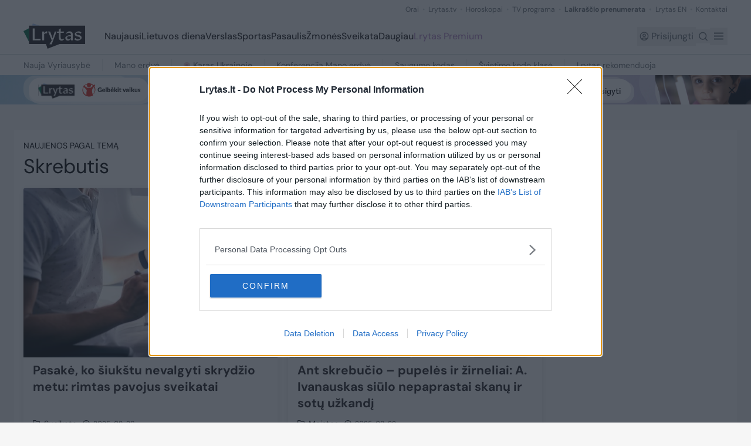

--- FILE ---
content_type: text/html;charset=utf-8
request_url: https://www.lrytas.lt/zyme/skrebutis
body_size: 271359
content:
<!DOCTYPE html><html  lang="lt" data-capo=""><head>
    <script type="text/javascript" async=true>
        (function() {
        var host = 'lrytas.lt';
        var element = document.createElement('script');
        var firstScript = document.getElementsByTagName('script')[0];
        var url = 'https://cmp.inmobi.com'
            .concat('/choice/', 'UV9U0wgzknhEN', '/', host, '/choice.js?tag_version=V3');
        var uspTries = 0;
        var uspTriesLimit = 3;
        element.async = true;
        element.type = 'text/javascript';
        element.src = url;

        firstScript.parentNode.insertBefore(element, firstScript);

        function makeStub() {
            var TCF_LOCATOR_NAME = '__tcfapiLocator';
            var queue = [];
            var win = window;
            var cmpFrame;

            function addFrame() {
            var doc = win.document;
            var otherCMP = !!(win.frames[TCF_LOCATOR_NAME]);

            if (!otherCMP) {
                if (doc.body) {
                var iframe = doc.createElement('iframe');

                iframe.style.cssText = 'display:none';
                iframe.name = TCF_LOCATOR_NAME;
                doc.body.appendChild(iframe);
                } else {
                setTimeout(addFrame, 5);
                }
            }
            return !otherCMP;
            }

            function tcfAPIHandler() {
            var gdprApplies;
            var args = arguments;

            if (!args.length) {
                return queue;
            } else if (args[0] === 'setGdprApplies') {
                if (
                args.length > 3 &&
                args[2] === 2 &&
                typeof args[3] === 'boolean'
                ) {
                gdprApplies = args[3];
                if (typeof args[2] === 'function') {
                    args[2]('set', true);
                }
                }
            } else if (args[0] === 'ping') {
                var retr = {
                gdprApplies: gdprApplies,
                cmpLoaded: false,
                cmpStatus: 'stub'
                };

                if (typeof args[2] === 'function') {
                args[2](retr);
                }
            } else {
                if(args[0] === 'init' && typeof args[3] === 'object') {
                args[3] = Object.assign(args[3], { tag_version: 'V3' });
                }
                queue.push(args);
            }
            }

            function postMessageEventHandler(event) {
            var msgIsString = typeof event.data === 'string';
            var json = {};

            try {
                if (msgIsString) {
                json = JSON.parse(event.data);
                } else {
                json = event.data;
                }
            } catch (ignore) {}

            var payload = json.__tcfapiCall;

            if (payload) {
                window.__tcfapi(
                payload.command,
                payload.version,
                function(retValue, success) {
                    var returnMsg = {
                    __tcfapiReturn: {
                        returnValue: retValue,
                        success: success,
                        callId: payload.callId
                    }
                    };
                    if (msgIsString) {
                    returnMsg = JSON.stringify(returnMsg);
                    }
                    if (event && event.source && event.source.postMessage) {
                    event.source.postMessage(returnMsg, '*');
                    }
                },
                payload.parameter
                );
            }
            }

            while (win) {
            try {
                if (win.frames[TCF_LOCATOR_NAME]) {
                cmpFrame = win;
                break;
                }
            } catch (ignore) {}

            if (win === window.top) {
                break;
            }
            win = win.parent;
            }
            if (!cmpFrame) {
            addFrame();
            win.__tcfapi = tcfAPIHandler;
            win.addEventListener('message', postMessageEventHandler, false);
            }
        };

        makeStub();

        function makeGppStub() {
            const CMP_ID = 10;
            const SUPPORTED_APIS = [
            '2:tcfeuv2',
            '6:uspv1',
            '7:usnatv1',
            '8:usca',
            '9:usvav1',
            '10:uscov1',
            '11:usutv1',
            '12:usctv1'
            ];

            window.__gpp_addFrame = function (n) {
            if (!window.frames[n]) {
                if (document.body) {
                var i = document.createElement("iframe");
                i.style.cssText = "display:none";
                i.name = n;
                document.body.appendChild(i);
                } else {
                window.setTimeout(window.__gpp_addFrame, 10, n);
                }
            }
            };
            window.__gpp_stub = function () {
            var b = arguments;
            __gpp.queue = __gpp.queue || [];
            __gpp.events = __gpp.events || [];

            if (!b.length || (b.length == 1 && b[0] == "queue")) {
                return __gpp.queue;
            }

            if (b.length == 1 && b[0] == "events") {
                return __gpp.events;
            }

            var cmd = b[0];
            var clb = b.length > 1 ? b[1] : null;
            var par = b.length > 2 ? b[2] : null;
            if (cmd === "ping") {
                clb(
                {
                    gppVersion: "1.1", // must be “Version.Subversion”, current: “1.1”
                    cmpStatus: "stub", // possible values: stub, loading, loaded, error
                    cmpDisplayStatus: "hidden", // possible values: hidden, visible, disabled
                    signalStatus: "not ready", // possible values: not ready, ready
                    supportedAPIs: SUPPORTED_APIS, // list of supported APIs
                    cmpId: CMP_ID, // IAB assigned CMP ID, may be 0 during stub/loading
                    sectionList: [],
                    applicableSections: [-1],
                    gppString: "",
                    parsedSections: {},
                },
                true
                );
            } else if (cmd === "addEventListener") {
                if (!("lastId" in __gpp)) {
                __gpp.lastId = 0;
                }
                __gpp.lastId++;
                var lnr = __gpp.lastId;
                __gpp.events.push({
                id: lnr,
                callback: clb,
                parameter: par,
                });
                clb(
                {
                    eventName: "listenerRegistered",
                    listenerId: lnr, // Registered ID of the listener
                    data: true, // positive signal
                    pingData: {
                    gppVersion: "1.1", // must be “Version.Subversion”, current: “1.1”
                    cmpStatus: "stub", // possible values: stub, loading, loaded, error
                    cmpDisplayStatus: "hidden", // possible values: hidden, visible, disabled
                    signalStatus: "not ready", // possible values: not ready, ready
                    supportedAPIs: SUPPORTED_APIS, // list of supported APIs
                    cmpId: CMP_ID, // list of supported APIs
                    sectionList: [],
                    applicableSections: [-1],
                    gppString: "",
                    parsedSections: {},
                    },
                },
                true
                );
            } else if (cmd === "removeEventListener") {
                var success = false;
                for (var i = 0; i < __gpp.events.length; i++) {
                if (__gpp.events[i].id == par) {
                    __gpp.events.splice(i, 1);
                    success = true;
                    break;
                }
                }
                clb(
                {
                    eventName: "listenerRemoved",
                    listenerId: par, // Registered ID of the listener
                    data: success, // status info
                    pingData: {
                    gppVersion: "1.1", // must be “Version.Subversion”, current: “1.1”
                    cmpStatus: "stub", // possible values: stub, loading, loaded, error
                    cmpDisplayStatus: "hidden", // possible values: hidden, visible, disabled
                    signalStatus: "not ready", // possible values: not ready, ready
                    supportedAPIs: SUPPORTED_APIS, // list of supported APIs
                    cmpId: CMP_ID, // CMP ID
                    sectionList: [],
                    applicableSections: [-1],
                    gppString: "",
                    parsedSections: {},
                    },
                },
                true
                );
            } else if (cmd === "hasSection") {
                clb(false, true);
            } else if (cmd === "getSection" || cmd === "getField") {
                clb(null, true);
            }
            //queue all other commands
            else {
                __gpp.queue.push([].slice.apply(b));
            }
            };
            window.__gpp_msghandler = function (event) {
            var msgIsString = typeof event.data === "string";
            try {
                var json = msgIsString ? JSON.parse(event.data) : event.data;
            } catch (e) {
                var json = null;
            }
            if (typeof json === "object" && json !== null && "__gppCall" in json) {
                var i = json.__gppCall;
                window.__gpp(
                i.command,
                function (retValue, success) {
                    var returnMsg = {
                    __gppReturn: {
                        returnValue: retValue,
                        success: success,
                        callId: i.callId,
                    },
                    };
                    event.source.postMessage(msgIsString ? JSON.stringify(returnMsg) : returnMsg, "*");
                },
                "parameter" in i ? i.parameter : null,
                "version" in i ? i.version : "1.1"
                );
            }
            };
            if (!("__gpp" in window) || typeof window.__gpp !== "function") {
            window.__gpp = window.__gpp_stub;
            window.addEventListener("message", window.__gpp_msghandler, false);
            window.__gpp_addFrame("__gppLocator");
            }
        };

        makeGppStub();

        var uspStubFunction = function() {
            var arg = arguments;
            if (typeof window.__uspapi !== uspStubFunction) {
            setTimeout(function() {
                if (typeof window.__uspapi !== 'undefined') {
                window.__uspapi.apply(window.__uspapi, arg);
                }
            }, 500);
            }
        };

        var checkIfUspIsReady = function() {
            uspTries++;
            if (window.__uspapi === uspStubFunction && uspTries < uspTriesLimit) {
            console.warn('USP is not accessible');
            } else {
            clearInterval(uspInterval);
            }
        };

        if (typeof window.__uspapi === 'undefined') {
            window.__uspapi = uspStubFunction;
            var uspInterval = setInterval(checkIfUspIsReady, 6000);
        }
        })();
        </script>
    <meta charset="utf-8">
<meta name="viewport" content="width=device-width, initial-scale=1">
<title>Skrebutis</title>
<link rel="preconnect" href="https://fonts.gstatic.com" crossorigin>
<style>/*! tailwindcss v3.4.11 | MIT License | https://tailwindcss.com*/*,:after,:before{border:0 solid #e5e7eb;box-sizing:border-box}:after,:before{--tw-content:""}:host,html{line-height:1.5;-webkit-text-size-adjust:100%;font-family:DM Sans,Arial,sans-serif;font-feature-settings:normal;font-variation-settings:normal;tab-size:4;-webkit-tap-highlight-color:transparent}body{line-height:inherit;margin:0}hr{border-top-width:1px;color:inherit;height:0}abbr:where([title]){-webkit-text-decoration:underline dotted;text-decoration:underline dotted}h1,h2,h3,h4,h5,h6{font-size:inherit;font-weight:inherit}a{color:inherit;text-decoration:inherit}b,strong{font-weight:bolder}code,kbd,pre,samp{font-family:ui-monospace,SFMono-Regular,Menlo,Monaco,Consolas,Liberation Mono,Courier New,monospace;font-feature-settings:normal;font-size:1em;font-variation-settings:normal}small{font-size:80%}sub,sup{font-size:75%;line-height:0;position:relative;vertical-align:initial}sub{bottom:-.25em}sup{top:-.5em}table{border-collapse:collapse;border-color:inherit;text-indent:0}button,input,optgroup,select,textarea{color:inherit;font-family:inherit;font-feature-settings:inherit;font-size:100%;font-variation-settings:inherit;font-weight:inherit;letter-spacing:inherit;line-height:inherit;margin:0;padding:0}button,select{text-transform:none}button,input:where([type=button]),input:where([type=reset]),input:where([type=submit]){-webkit-appearance:button;background-color:initial;background-image:none}:-moz-focusring{outline:auto}:-moz-ui-invalid{box-shadow:none}progress{vertical-align:initial}::-webkit-inner-spin-button,::-webkit-outer-spin-button{height:auto}[type=search]{-webkit-appearance:textfield;outline-offset:-2px}::-webkit-search-decoration{-webkit-appearance:none}::-webkit-file-upload-button{-webkit-appearance:button;font:inherit}summary{display:list-item}blockquote,dd,dl,figure,h1,h2,h3,h4,h5,h6,hr,p,pre{margin:0}fieldset{margin:0}fieldset,legend{padding:0}menu,ol,ul{list-style:none;margin:0;padding:0}dialog{padding:0}textarea{resize:vertical}input::placeholder,textarea::placeholder{color:#9ca3af;opacity:1}[role=button],button{cursor:pointer}:disabled{cursor:default}audio,canvas,embed,iframe,img,object,svg,video{display:block;vertical-align:middle}img,video{height:auto;max-width:100%}[hidden]{display:none}*,::backdrop,:after,:before{--tw-border-spacing-x:0;--tw-border-spacing-y:0;--tw-translate-x:0;--tw-translate-y:0;--tw-rotate:0;--tw-skew-x:0;--tw-skew-y:0;--tw-scale-x:1;--tw-scale-y:1;--tw-pan-x: ;--tw-pan-y: ;--tw-pinch-zoom: ;--tw-scroll-snap-strictness:proximity;--tw-gradient-from-position: ;--tw-gradient-via-position: ;--tw-gradient-to-position: ;--tw-ordinal: ;--tw-slashed-zero: ;--tw-numeric-figure: ;--tw-numeric-spacing: ;--tw-numeric-fraction: ;--tw-ring-inset: ;--tw-ring-offset-width:0px;--tw-ring-offset-color:#fff;--tw-ring-color:#3b82f680;--tw-ring-offset-shadow:0 0 #0000;--tw-ring-shadow:0 0 #0000;--tw-shadow:0 0 #0000;--tw-shadow-colored:0 0 #0000;--tw-blur: ;--tw-brightness: ;--tw-contrast: ;--tw-grayscale: ;--tw-hue-rotate: ;--tw-invert: ;--tw-saturate: ;--tw-sepia: ;--tw-drop-shadow: ;--tw-backdrop-blur: ;--tw-backdrop-brightness: ;--tw-backdrop-contrast: ;--tw-backdrop-grayscale: ;--tw-backdrop-hue-rotate: ;--tw-backdrop-invert: ;--tw-backdrop-opacity: ;--tw-backdrop-saturate: ;--tw-backdrop-sepia: ;--tw-contain-size: ;--tw-contain-layout: ;--tw-contain-paint: ;--tw-contain-style: }.container{margin-left:auto;margin-right:auto;width:100%}@media (min-width:640px){.container{max-width:640px}}@media (min-width:768px){.container{max-width:768px}}@media (min-width:1024px){.container{max-width:1024px}}@media (min-width:1280px){.container{max-width:1280px}}@media (min-width:1536px){.container{max-width:1536px}}.pointer-events-none{pointer-events:none}.visible{visibility:visible}.invisible{visibility:hidden}.collapse{visibility:collapse}.static{position:static}.fixed{position:fixed}.absolute{position:absolute}.relative{position:relative}.sticky{position:sticky}.-right-2{right:-.5rem}.-top-2{top:-.5rem}.-top-\[18px\]{top:-18px}.-top-\[21px\]{top:-21px}.bottom-0{bottom:0}.bottom-1{bottom:.25rem}.bottom-4{bottom:1rem}.bottom-full{bottom:100%}.left-0{left:0}.left-1{left:.25rem}.left-1\/2{left:50%}.left-5{left:1.25rem}.left-8{left:2rem}.left-\[-9999px\]{left:-9999px}.left-\[11\.50px\]{left:11.5px}.left-\[16\.68px\]{left:16.68px}.left-\[35\.66px\]{left:35.66px}.right-0{right:0}.right-1{right:.25rem}.right-1\.5{right:.375rem}.right-2{right:.5rem}.right-2\.5{right:.625rem}.right-3{right:.75rem}.right-4{right:1rem}.right-5{right:1.25rem}.right-\[-9999px\]{right:-9999px}.top-0{top:0}.top-1{top:.25rem}.top-1\/2{top:50%}.top-2{top:.5rem}.top-2\/4{top:50%}.top-4{top:1rem}.top-40{top:10rem}.top-6{top:1.5rem}.top-\[128px\]{top:128px}.top-\[14\.09px\]{top:14.09px}.top-\[175\%\]{top:175%}.top-\[4\.31px\]{top:4.31px}.top-\[50\%\]{top:50%}.top-\[51px\]{top:51px}.top-\[8\.05px\]{top:8.05px}.top-full{top:100%}.isolate{isolation:isolate}.z-10{z-index:10}.z-20{z-index:20}.z-30{z-index:30}.z-40{z-index:40}.z-50{z-index:50}.z-\[20\]{z-index:20}.z-\[2\]{z-index:2}.order-1{order:1}.order-2{order:2}.order-3{order:3}.order-first{order:-9999}.order-last{order:9999}.col-span-1{grid-column:span 1/span 1}.col-span-12{grid-column:span 12/span 12}.col-span-2{grid-column:span 2/span 2}.col-span-3{grid-column:span 3/span 3}.col-span-4{grid-column:span 4/span 4}.col-span-6{grid-column:span 6/span 6}.clear-both{clear:both}.mx-1\.5{margin-left:.375rem;margin-right:.375rem}.mx-2\.5{margin-left:.625rem;margin-right:.625rem}.mx-auto{margin-left:auto;margin-right:auto}.my-10{margin-bottom:2.5rem;margin-top:2.5rem}.my-11{margin-bottom:2.75rem;margin-top:2.75rem}.my-2{margin-bottom:.5rem;margin-top:.5rem}.my-3{margin-bottom:.75rem;margin-top:.75rem}.my-4{margin-bottom:1rem;margin-top:1rem}.my-5{margin-bottom:1.25rem;margin-top:1.25rem}.my-6{margin-bottom:1.5rem;margin-top:1.5rem}.my-8{margin-bottom:2rem;margin-top:2rem}.my-9{margin-bottom:2.25rem;margin-top:2.25rem}.my-\[18px\]{margin-bottom:18px;margin-top:18px}.-ml-4{margin-left:-1rem}.-mt-0\.5{margin-top:-.125rem}.-mt-1{margin-top:-.25rem}.-mt-\[107px\]{margin-top:-107px}.mb-1{margin-bottom:.25rem}.mb-1\.5{margin-bottom:.375rem}.mb-10{margin-bottom:2.5rem}.mb-11{margin-bottom:2.75rem}.mb-12{margin-bottom:3rem}.mb-14{margin-bottom:3.5rem}.mb-2{margin-bottom:.5rem}.mb-2\.5{margin-bottom:.625rem}.mb-3{margin-bottom:.75rem}.mb-3\.5{margin-bottom:.875rem}.mb-4{margin-bottom:1rem}.mb-5{margin-bottom:1.25rem}.mb-6{margin-bottom:1.5rem}.mb-7{margin-bottom:1.75rem}.mb-8{margin-bottom:2rem}.mb-9{margin-bottom:2.25rem}.mb-\[4px\]{margin-bottom:4px}.mb-\[54px\]{margin-bottom:54px}.mb-\[5px\]{margin-bottom:5px}.mb-\[6px\]{margin-bottom:6px}.mb-\[70px\]{margin-bottom:70px}.ml-0{margin-left:0}.ml-1{margin-left:.25rem}.ml-1\.5{margin-left:.375rem}.ml-10{margin-left:2.5rem}.ml-12{margin-left:3rem}.ml-2{margin-left:.5rem}.ml-3{margin-left:.75rem}.ml-4{margin-left:1rem}.ml-5{margin-left:1.25rem}.ml-6{margin-left:1.5rem}.ml-8{margin-left:2rem}.ml-\[10px\]{margin-left:10px}.ml-\[15\%\]{margin-left:15%}.ml-\[16px\]{margin-left:16px}.ml-\[20px\]{margin-left:20px}.ml-\[30px\]{margin-left:30px}.ml-\[38\%\]{margin-left:38%}.ml-\[57px\]{margin-left:57px}.ml-\[76px\]{margin-left:76px}.ml-\[9px\]{margin-left:9px}.mr-1{margin-right:.25rem}.mr-1\.5{margin-right:.375rem}.mr-2{margin-right:.5rem}.mr-3{margin-right:.75rem}.mr-5{margin-right:1.25rem}.mr-\[20px\]{margin-right:20px}.mt-0{margin-top:0}.mt-1{margin-top:.25rem}.mt-1\.5{margin-top:.375rem}.mt-10{margin-top:2.5rem}.mt-11{margin-top:2.75rem}.mt-12{margin-top:3rem}.mt-14{margin-top:3.5rem}.mt-16{margin-top:4rem}.mt-2{margin-top:.5rem}.mt-2\.5{margin-top:.625rem}.mt-20{margin-top:5rem}.mt-3{margin-top:.75rem}.mt-4{margin-top:1rem}.mt-5{margin-top:1.25rem}.mt-6{margin-top:1.5rem}.mt-7{margin-top:1.75rem}.mt-8{margin-top:2rem}.mt-9{margin-top:2.25rem}.mt-\[18px\]{margin-top:18px}.mt-\[22px\]{margin-top:22px}.mt-\[25px\]{margin-top:25px}.mt-\[34px\]{margin-top:34px}.mt-\[50px\]{margin-top:50px}.line-clamp-6{display:-webkit-box;overflow:hidden;-webkit-box-orient:vertical;-webkit-line-clamp:6}.block{display:block}.flex{display:flex}.inline-flex{display:inline-flex}.table{display:table}.grid{display:grid}.hidden{display:none}.aspect-video{aspect-ratio:16/9}.\!h-10{height:2.5rem!important}.\!h-auto{height:auto!important}.h-0{height:0}.h-10{height:2.5rem}.h-11{height:2.75rem}.h-12{height:3rem}.h-14{height:3.5rem}.h-2{height:.5rem}.h-24{height:6rem}.h-3\.5{height:.875rem}.h-32{height:8rem}.h-4{height:1rem}.h-48{height:12rem}.h-5{height:1.25rem}.h-6{height:1.5rem}.h-64{height:16rem}.h-8{height:2rem}.h-9{height:2.25rem}.h-\[104px\]{height:104px}.h-\[111px\]{height:111px}.h-\[147px\]{height:147px}.h-\[16px\]{height:16px}.h-\[19px\]{height:19px}.h-\[21px\]{height:21px}.h-\[22px\]{height:22px}.h-\[23px\]{height:23px}.h-\[24px\]{height:24px}.h-\[26px\]{height:26px}.h-\[30px\]{height:30px}.h-\[31px\]{height:31px}.h-\[34px\]{height:34px}.h-\[37px\]{height:37px}.h-\[38px\]{height:38px}.h-\[400px\]{height:400px}.h-\[420px\]{height:420px}.h-\[42px\]{height:42px}.h-\[44px\]{height:44px}.h-\[454px\]{height:454px}.h-\[50px\]{height:50px}.h-\[56px\]{height:56px}.h-\[60px\]{height:60px}.h-\[70px\]{height:70px}.h-\[77px\]{height:77px}.h-\[7px\]{height:7px}.h-\[823px\]{height:823px}.h-\[90px\]{height:90px}.h-\[922px\]{height:922px}.h-\[calc\(100vh_-_108px\)\]{height:calc(100vh - 108px)}.h-auto{height:auto}.h-full{height:100%}.max-h-10{max-height:2.5rem}.max-h-\[500px\]{max-height:500px}.max-h-\[60\%\]{max-height:60%}.min-h-10{min-height:2.5rem}.min-h-5{min-height:1.25rem}.min-h-8{min-height:2rem}.min-h-\[160px\]{min-height:160px}.min-h-\[2rem\]{min-height:2rem}.min-h-\[500px\]{min-height:500px}.min-h-\[52px\]{min-height:52px}.min-h-screen{min-height:100vh}.w-0{width:0}.w-10{width:2.5rem}.w-12{width:3rem}.w-14{width:3.5rem}.w-2{width:.5rem}.w-20{width:5rem}.w-24{width:6rem}.w-36{width:9rem}.w-4{width:1rem}.w-5{width:1.25rem}.w-6{width:1.5rem}.w-8{width:2rem}.w-9{width:2.25rem}.w-\[100\%\]{width:100%}.w-\[104px\]{width:104px}.w-\[111px\]{width:111px}.w-\[123px\]{width:123px}.w-\[135px\]{width:135px}.w-\[16px\]{width:16px}.w-\[1px\]{width:1px}.w-\[21px\]{width:21px}.w-\[22px\]{width:22px}.w-\[240px\]{width:240px}.w-\[24px\]{width:24px}.w-\[260px\]{width:260px}.w-\[29px\]{width:29px}.w-\[300px\]{width:300px}.w-\[343px\]{width:343px}.w-\[38px\]{width:38px}.w-\[42px\]{width:42px}.w-\[60px\]{width:60px}.w-\[77px\]{width:77px}.w-\[80\%\]{width:80%}.w-\[85px\]{width:85px}.w-full{width:100%}.min-w-0{min-width:0}.min-w-24{min-width:6rem}.min-w-28{min-width:7rem}.min-w-52{min-width:13rem}.min-w-\[100px\]{min-width:100px}.min-w-\[113px\]{min-width:113px}.max-w-2xl{max-width:42rem}.max-w-\[115px\]{max-width:115px}.max-w-\[12rem\]{max-width:12rem}.max-w-\[164px\]{max-width:164px}.max-w-\[235px\]{max-width:235px}.max-w-\[315px\]{max-width:315px}.max-w-\[320px\]{max-width:320px}.max-w-\[375px\]{max-width:375px}.max-w-\[415px\]{max-width:415px}.max-w-\[500px\]{max-width:500px}.max-w-\[510px\]{max-width:510px}.max-w-\[540px\]{max-width:540px}.max-w-\[560px\]{max-width:560px}.max-w-\[600px\]{max-width:600px}.max-w-\[755px\]{max-width:755px}.max-w-\[7rem\]{max-width:7rem}.max-w-\[860px\]{max-width:860px}.max-w-\[884px\]{max-width:884px}.max-w-\[90\%\]{max-width:90%}.max-w-\[9rem\]{max-width:9rem}.max-w-full{max-width:100%}.max-w-xl{max-width:36rem}.flex-1{flex:1 1 0%}.flex-\[0_0_258px\]{flex:0 0 258px}.flex-shrink{flex-shrink:1}.flex-shrink-0,.shrink-0{flex-shrink:0}.flex-grow{flex-grow:1}.basis-full{flex-basis:100%}.table-fixed{table-layout:fixed}.border-collapse{border-collapse:collapse}.origin-top-left{transform-origin:top left}.-translate-x-1\/2{--tw-translate-x:-50%;transform:translate(var(--tw-translate-x),var(--tw-translate-y)) rotate(var(--tw-rotate)) skewX(var(--tw-skew-x)) skewY(var(--tw-skew-y)) scaleX(var(--tw-scale-x)) scaleY(var(--tw-scale-y))}.-translate-y-1\/2,.-translate-y-2\/4{--tw-translate-y:-50%}.-translate-y-1\/2,.-translate-y-2\/4,.-translate-y-full{transform:translate(var(--tw-translate-x),var(--tw-translate-y)) rotate(var(--tw-rotate)) skewX(var(--tw-skew-x)) skewY(var(--tw-skew-y)) scaleX(var(--tw-scale-x)) scaleY(var(--tw-scale-y))}.-translate-y-full{--tw-translate-y:-100%}.translate-y-\[-50\%\]{--tw-translate-y:-50%}.rotate-0,.translate-y-\[-50\%\]{transform:translate(var(--tw-translate-x),var(--tw-translate-y)) rotate(var(--tw-rotate)) skewX(var(--tw-skew-x)) skewY(var(--tw-skew-y)) scaleX(var(--tw-scale-x)) scaleY(var(--tw-scale-y))}.rotate-0{--tw-rotate:0deg}.rotate-180{--tw-rotate:180deg}.rotate-180,.rotate-\[-15\.68deg\]{transform:translate(var(--tw-translate-x),var(--tw-translate-y)) rotate(var(--tw-rotate)) skewX(var(--tw-skew-x)) skewY(var(--tw-skew-y)) scaleX(var(--tw-scale-x)) scaleY(var(--tw-scale-y))}.rotate-\[-15\.68deg\]{--tw-rotate:-15.68deg}.transform{transform:translate(var(--tw-translate-x),var(--tw-translate-y)) rotate(var(--tw-rotate)) skewX(var(--tw-skew-x)) skewY(var(--tw-skew-y)) scaleX(var(--tw-scale-x)) scaleY(var(--tw-scale-y))}@keyframes pulse{50%{opacity:.5}}.animate-pulse{animation:pulse 2s cubic-bezier(.4,0,.6,1) infinite}.cursor-default{cursor:default}.cursor-help{cursor:help}.cursor-pointer{cursor:pointer}.select-none{-webkit-user-select:none;user-select:none}.resize-none{resize:none}.list-disc{list-style-type:disc}.grid-cols-1{grid-template-columns:repeat(1,minmax(0,1fr))}.grid-cols-12{grid-template-columns:repeat(12,minmax(0,1fr))}.grid-cols-2{grid-template-columns:repeat(2,minmax(0,1fr))}.grid-cols-3{grid-template-columns:repeat(3,minmax(0,1fr))}.grid-rows-2{grid-template-rows:repeat(2,minmax(0,1fr))}.flex-row{flex-direction:row}.flex-col{flex-direction:column}.flex-col-reverse{flex-direction:column-reverse}.flex-wrap{flex-wrap:wrap}.items-start{align-items:flex-start}.items-center{align-items:center}.items-baseline{align-items:baseline}.items-stretch{align-items:stretch}.justify-start{justify-content:flex-start}.justify-end{justify-content:flex-end}.justify-center{justify-content:center}.justify-between{justify-content:space-between}.justify-evenly{justify-content:space-evenly}.gap-1{gap:.25rem}.gap-1\.5{gap:.375rem}.gap-10{gap:2.5rem}.gap-2{gap:.5rem}.gap-2\.5{gap:.625rem}.gap-20{gap:5rem}.gap-3{gap:.75rem}.gap-4{gap:1rem}.gap-5{gap:1.25rem}.gap-8{gap:2rem}.gap-9{gap:2.25rem}.gap-\[12px\]{gap:12px}.gap-\[17px\]{gap:17px}.gap-\[18px\]{gap:18px}.gap-\[22px\]{gap:22px}.gap-\[27px\]{gap:27px}.gap-\[29px\]{gap:29px}.gap-\[2px\]{gap:2px}.gap-\[5px\]{gap:5px}.gap-\[6px\]{gap:6px}.gap-\[8px\]{gap:8px}.gap-x-0\.5{column-gap:.125rem}.gap-x-1{column-gap:.25rem}.gap-x-10{column-gap:2.5rem}.gap-x-11{column-gap:2.75rem}.gap-x-2{column-gap:.5rem}.gap-x-3{column-gap:.75rem}.gap-x-3\.5{column-gap:.875rem}.gap-x-4{column-gap:1rem}.gap-x-5{column-gap:1.25rem}.gap-x-6{column-gap:1.5rem}.gap-x-8{column-gap:2rem}.gap-x-\[14px\]{column-gap:14px}.gap-x-\[18px\]{column-gap:18px}.gap-x-\[20px\]{column-gap:20px}.gap-y-1{row-gap:.25rem}.gap-y-2{row-gap:.5rem}.gap-y-5{row-gap:1.25rem}.gap-y-6{row-gap:1.5rem}.gap-y-7{row-gap:1.75rem}.gap-y-8{row-gap:2rem}.gap-y-\[22px\]{row-gap:22px}.space-x-3>:not([hidden])~:not([hidden]){--tw-space-x-reverse:0;margin-left:calc(.75rem*(1 - var(--tw-space-x-reverse)));margin-right:calc(.75rem*var(--tw-space-x-reverse))}.space-y-4>:not([hidden])~:not([hidden]){--tw-space-y-reverse:0;margin-bottom:calc(1rem*var(--tw-space-y-reverse));margin-top:calc(1rem*(1 - var(--tw-space-y-reverse)))}.overflow-hidden{overflow:hidden}.overflow-y-auto{overflow-y:auto}.overflow-x-hidden{overflow-x:hidden}.overflow-x-scroll{overflow-x:scroll}.overflow-y-scroll{overflow-y:scroll}.whitespace-nowrap{white-space:nowrap}.whitespace-pre-line{white-space:pre-line}.break-words{overflow-wrap:break-word}.rounded{border-radius:.25rem}.rounded-2xl{border-radius:1rem}.rounded-\[10px\]{border-radius:10px}.rounded-\[29px\]{border-radius:29px}.rounded-\[32px\]{border-radius:32px}.rounded-\[36px\]{border-radius:36px}.rounded-\[3px\]{border-radius:3px}.rounded-\[40px\]{border-radius:40px}.rounded-\[42px\]{border-radius:42px}.rounded-\[43px\]{border-radius:43px}.rounded-\[44px\]{border-radius:44px}.rounded-\[4px\]{border-radius:4px}.rounded-\[50\%\]{border-radius:50%}.rounded-\[50px\]{border-radius:50px}.rounded-\[70px\]{border-radius:70px}.rounded-\[8px\]{border-radius:8px}.rounded-full{border-radius:9999px}.rounded-lg{border-radius:.5rem}.rounded-md{border-radius:.375rem}.rounded-none{border-radius:0}.rounded-sm{border-radius:.125rem}.rounded-b-\[10px\]{border-bottom-left-radius:10px;border-bottom-right-radius:10px}.rounded-b-\[4px\]{border-bottom-left-radius:4px;border-bottom-right-radius:4px}.rounded-b-\[8px\]{border-bottom-left-radius:8px;border-bottom-right-radius:8px}.rounded-s{border-end-start-radius:.25rem;border-start-start-radius:.25rem}.rounded-t-\[10px\]{border-top-left-radius:10px;border-top-right-radius:10px}.rounded-t-\[3px\]{border-top-left-radius:3px;border-top-right-radius:3px}.rounded-t-\[4px\]{border-top-left-radius:4px;border-top-right-radius:4px}.rounded-t-md{border-top-left-radius:.375rem;border-top-right-radius:.375rem}.rounded-t-sm{border-top-left-radius:.125rem;border-top-right-radius:.125rem}.rounded-bl-full{border-bottom-left-radius:9999px}.rounded-bl-lg{border-bottom-left-radius:.5rem}.rounded-br-full{border-bottom-right-radius:9999px}.rounded-br-lg{border-bottom-right-radius:.5rem}.rounded-tl-full{border-top-left-radius:9999px}.rounded-tl-lg{border-top-left-radius:.5rem}.rounded-tr-full{border-top-right-radius:9999px}.rounded-tr-lg{border-top-right-radius:.5rem}.border{border-width:1px}.border-0{border-width:0}.border-2,.border-\[2px\]{border-width:2px}.border-b{border-bottom-width:1px}.border-b-0{border-bottom-width:0}.border-b-2{border-bottom-width:2px}.border-b-\[3px\]{border-bottom-width:3px}.border-l{border-left-width:1px}.border-l-0{border-left-width:0}.border-l-\[3px\]{border-left-width:3px}.border-t{border-top-width:1px}.border-t-2{border-top-width:2px}.border-solid{border-style:solid}.border-none{border-style:none}.\!border-green-custom{--tw-border-opacity:1!important;border-color:rgb(44 104 71/var(--tw-border-opacity))!important}.border-\[\#006A44\]{--tw-border-opacity:1;border-color:rgb(0 106 68/var(--tw-border-opacity))}.border-\[\#6D747A\]{--tw-border-opacity:1;border-color:rgb(109 116 122/var(--tw-border-opacity))}.border-\[\#F0F0F0\]{--tw-border-opacity:1;border-color:rgb(240 240 240/var(--tw-border-opacity))}.border-\[\#b78dc8\]{--tw-border-opacity:1;border-color:rgb(183 141 200/var(--tw-border-opacity))}.border-\[\#d0d6da\]{--tw-border-opacity:1;border-color:rgb(208 214 218/var(--tw-border-opacity))}.border-\[\#e2e2e2\]{--tw-border-opacity:1;border-color:rgb(226 226 226/var(--tw-border-opacity))}.border-\[\#e9edef\]{--tw-border-opacity:1;border-color:rgb(233 237 239/var(--tw-border-opacity))}.border-avietine{--tw-border-opacity:1;border-color:rgb(190 118 141/var(--tw-border-opacity))}.border-gray-300{--tw-border-opacity:1;border-color:rgb(209 213 219/var(--tw-border-opacity))}.border-green-custom{--tw-border-opacity:1;border-color:rgb(44 104 71/var(--tw-border-opacity))}.border-grey-border{--tw-border-opacity:1;border-color:rgb(208 215 218/var(--tw-border-opacity))}.border-grey-light-2{--tw-border-opacity:1;border-color:rgb(233 237 239/var(--tw-border-opacity))}.border-pinkish{--tw-border-opacity:1;border-color:rgb(183 141 200/var(--tw-border-opacity))}.border-transparent{border-color:#0000}.border-white{--tw-border-opacity:1;border-color:rgb(255 255 255/var(--tw-border-opacity))}.border-zinc-500{--tw-border-opacity:1;border-color:rgb(113 113 122/var(--tw-border-opacity))}.border-b-grey-border{--tw-border-opacity:1;border-bottom-color:rgb(208 215 218/var(--tw-border-opacity))}.border-opacity-\[0\.2\]{--tw-border-opacity:0.2}.\!bg-white{--tw-bg-opacity:1!important;background-color:rgb(255 255 255/var(--tw-bg-opacity))!important}.bg-\[\#006A44\]{--tw-bg-opacity:1;background-color:rgb(0 106 68/var(--tw-bg-opacity))}.bg-\[\#162022\]{--tw-bg-opacity:1;background-color:rgb(22 32 34/var(--tw-bg-opacity))}.bg-\[\#221F20\]{--tw-bg-opacity:1;background-color:rgb(34 31 32/var(--tw-bg-opacity))}.bg-\[\#231F20\]{--tw-bg-opacity:1;background-color:rgb(35 31 32/var(--tw-bg-opacity))}.bg-\[\#407A5B\]{--tw-bg-opacity:1;background-color:rgb(64 122 91/var(--tw-bg-opacity))}.bg-\[\#444\]{--tw-bg-opacity:1;background-color:rgb(68 68 68/var(--tw-bg-opacity))}.bg-\[\#A47764\]{--tw-bg-opacity:1;background-color:rgb(164 119 100/var(--tw-bg-opacity))}.bg-\[\#A8C8F6\]{--tw-bg-opacity:1;background-color:rgb(168 200 246/var(--tw-bg-opacity))}.bg-\[\#BF8ACC\]{--tw-bg-opacity:1;background-color:rgb(191 138 204/var(--tw-bg-opacity))}.bg-\[\#E9EDEF\]{--tw-bg-opacity:1;background-color:rgb(233 237 239/var(--tw-bg-opacity))}.bg-\[\#EAF2FF\]{--tw-bg-opacity:1;background-color:rgb(234 242 255/var(--tw-bg-opacity))}.bg-\[\#F0FAFF\]{--tw-bg-opacity:1;background-color:rgb(240 250 255/var(--tw-bg-opacity))}.bg-\[\#F3F7FC\]{--tw-bg-opacity:1;background-color:rgb(243 247 252/var(--tw-bg-opacity))}.bg-\[\#F5E7C1\]{--tw-bg-opacity:1;background-color:rgb(245 231 193/var(--tw-bg-opacity))}.bg-\[\#F7F7F7\]{--tw-bg-opacity:1;background-color:rgb(247 247 247/var(--tw-bg-opacity))}.bg-\[\#FE0\]{--tw-bg-opacity:1;background-color:rgb(255 238 0/var(--tw-bg-opacity))}.bg-\[\#FFFC00\]{--tw-bg-opacity:1;background-color:rgb(255 252 0/var(--tw-bg-opacity))}.bg-\[\#aec8f2\]{--tw-bg-opacity:1;background-color:rgb(174 200 242/var(--tw-bg-opacity))}.bg-\[\#b78dc8\]{--tw-bg-opacity:1;background-color:rgb(183 141 200/var(--tw-bg-opacity))}.bg-\[\#e9edef\]{--tw-bg-opacity:1;background-color:rgb(233 237 239/var(--tw-bg-opacity))}.bg-black{--tw-bg-opacity:1;background-color:rgb(0 0 0/var(--tw-bg-opacity))}.bg-black-custom{--tw-bg-opacity:1;background-color:rgb(34 31 32/var(--tw-bg-opacity))}.bg-blueish{--tw-bg-opacity:1;background-color:rgb(174 200 242/var(--tw-bg-opacity))}.bg-button-bg{background-color:#221f20cc}.bg-gray-100{--tw-bg-opacity:1;background-color:rgb(243 244 246/var(--tw-bg-opacity))}.bg-gray-200{--tw-bg-opacity:1;background-color:rgb(229 231 235/var(--tw-bg-opacity))}.bg-gray-300{--tw-bg-opacity:1;background-color:rgb(209 213 219/var(--tw-bg-opacity))}.bg-gray-400{--tw-bg-opacity:1;background-color:rgb(156 163 175/var(--tw-bg-opacity))}.bg-green-custom{--tw-bg-opacity:1;background-color:rgb(44 104 71/var(--tw-bg-opacity))}.bg-green-darker{--tw-bg-opacity:1;background-color:rgb(34 98 63/var(--tw-bg-opacity))}.bg-green-light{--tw-bg-opacity:1;background-color:rgb(143 193 181/var(--tw-bg-opacity))}.bg-grey-border{--tw-bg-opacity:1;background-color:rgb(208 215 218/var(--tw-bg-opacity))}.bg-grey-hover{--tw-bg-opacity:1;background-color:rgb(238 238 238/var(--tw-bg-opacity))}.bg-grey-light{--tw-bg-opacity:1;background-color:rgb(246 246 246/var(--tw-bg-opacity))}.bg-grey-light-2{--tw-bg-opacity:1;background-color:rgb(233 237 239/var(--tw-bg-opacity))}.bg-modal-bg{background-color:#fff9}.bg-pinkish{--tw-bg-opacity:1;background-color:rgb(183 141 200/var(--tw-bg-opacity))}.bg-pinkish-bg{background-color:#b78dc833}.bg-raspberry{--tw-bg-opacity:1;background-color:rgb(239 209 219/var(--tw-bg-opacity))}.bg-slate-100{--tw-bg-opacity:1;background-color:rgb(241 245 249/var(--tw-bg-opacity))}.bg-stone-800{--tw-bg-opacity:1;background-color:rgb(41 37 36/var(--tw-bg-opacity))}.bg-transparent{background-color:initial}.bg-white{--tw-bg-opacity:1;background-color:rgb(255 255 255/var(--tw-bg-opacity))}.bg-zinc-100{--tw-bg-opacity:1;background-color:rgb(244 244 245/var(--tw-bg-opacity))}.bg-opacity-20{--tw-bg-opacity:0.2}.bg-opacity-80{--tw-bg-opacity:0.8}.object-contain{object-fit:contain}.object-cover{object-fit:cover}.object-top{object-position:top}.p-1{padding:.25rem}.p-12{padding:3rem}.p-2{padding:.5rem}.p-4{padding:1rem}.p-5{padding:1.25rem}.p-6{padding:1.5rem}.p-\[5px\]{padding:5px}.\!px-0{padding-left:0!important;padding-right:0!important}.\!px-2{padding-left:.5rem!important;padding-right:.5rem!important}.px-0{padding-left:0;padding-right:0}.px-1{padding-left:.25rem;padding-right:.25rem}.px-10{padding-left:2.5rem;padding-right:2.5rem}.px-2{padding-left:.5rem;padding-right:.5rem}.px-2\.5{padding-left:.625rem;padding-right:.625rem}.px-3{padding-left:.75rem;padding-right:.75rem}.px-3\.5{padding-left:.875rem;padding-right:.875rem}.px-4{padding-left:1rem;padding-right:1rem}.px-5{padding-left:1.25rem;padding-right:1.25rem}.px-6{padding-left:1.5rem;padding-right:1.5rem}.px-7{padding-left:1.75rem;padding-right:1.75rem}.px-8{padding-left:2rem;padding-right:2rem}.px-\[12px\]{padding-left:12px;padding-right:12px}.px-\[18px\]{padding-left:18px;padding-right:18px}.px-\[19px\]{padding-left:19px;padding-right:19px}.px-\[8px\]{padding-left:8px;padding-right:8px}.py-0{padding-bottom:0;padding-top:0}.py-0\.5{padding-bottom:.125rem;padding-top:.125rem}.py-1{padding-bottom:.25rem;padding-top:.25rem}.py-1\.5{padding-bottom:.375rem;padding-top:.375rem}.py-10{padding-bottom:2.5rem;padding-top:2.5rem}.py-11{padding-bottom:2.75rem;padding-top:2.75rem}.py-14{padding-bottom:3.5rem;padding-top:3.5rem}.py-2{padding-bottom:.5rem;padding-top:.5rem}.py-2\.5{padding-bottom:.625rem;padding-top:.625rem}.py-20{padding-bottom:5rem;padding-top:5rem}.py-24{padding-bottom:6rem;padding-top:6rem}.py-3{padding-bottom:.75rem;padding-top:.75rem}.py-4{padding-bottom:1rem;padding-top:1rem}.py-5{padding-bottom:1.25rem;padding-top:1.25rem}.py-6{padding-bottom:1.5rem;padding-top:1.5rem}.py-7{padding-bottom:1.75rem;padding-top:1.75rem}.py-8{padding-bottom:2rem;padding-top:2rem}.py-9{padding-bottom:2.25rem;padding-top:2.25rem}.py-\[18px\]{padding-bottom:18px;padding-top:18px}.py-\[5px\]{padding-bottom:5px;padding-top:5px}.py-\[9px\]{padding-bottom:9px;padding-top:9px}.\!pb-\[0\]{padding-bottom:0!important}.\!pt-0{padding-top:0!important}.pb-0{padding-bottom:0}.pb-1{padding-bottom:.25rem}.pb-10{padding-bottom:2.5rem}.pb-16{padding-bottom:4rem}.pb-2{padding-bottom:.5rem}.pb-2\.5{padding-bottom:.625rem}.pb-3{padding-bottom:.75rem}.pb-4{padding-bottom:1rem}.pb-40{padding-bottom:10rem}.pb-5{padding-bottom:1.25rem}.pb-8{padding-bottom:2rem}.pb-9{padding-bottom:2.25rem}.pb-\[18px\]{padding-bottom:18px}.pb-\[36px\]{padding-bottom:36px}.pb-\[66\.666\%\]{padding-bottom:66.666%}.pb-\[66\.6666\%\]{padding-bottom:66.6666%}.pb-\[68px\]{padding-bottom:68px}.pl-16{padding-left:4rem}.pl-2{padding-left:.5rem}.pl-2\.5{padding-left:.625rem}.pl-3{padding-left:.75rem}.pl-4{padding-left:1rem}.pl-5{padding-left:1.25rem}.pl-6{padding-left:1.5rem}.pl-7{padding-left:1.75rem}.pl-8{padding-left:2rem}.pl-\[11px\]{padding-left:11px}.pl-\[18px\]{padding-left:18px}.pl-\[20px\]{padding-left:20px}.pl-\[22px\]{padding-left:22px}.pl-\[600px\]{padding-left:600px}.pr-10{padding-right:2.5rem}.pr-12{padding-right:3rem}.pr-3{padding-right:.75rem}.pr-4{padding-right:1rem}.pr-6{padding-right:1.5rem}.pr-8{padding-right:2rem}.pr-\[11px\]{padding-right:11px}.pr-\[18px\]{padding-right:18px}.pr-\[22px\]{padding-right:22px}.pr-\[50px\]{padding-right:50px}.pr-\[5px\]{padding-right:5px}.pt-0{padding-top:0}.pt-1{padding-top:.25rem}.pt-11{padding-top:2.75rem}.pt-16{padding-top:4rem}.pt-2{padding-top:.5rem}.pt-20{padding-top:5rem}.pt-3{padding-top:.75rem}.pt-4{padding-top:1rem}.pt-5{padding-top:1.25rem}.pt-56{padding-top:14rem}.pt-6{padding-top:1.5rem}.pt-7{padding-top:1.75rem}.pt-8{padding-top:2rem}.pt-9{padding-top:2.25rem}.pt-\[10px\]{padding-top:10px}.pt-\[169px\]{padding-top:169px}.pt-\[18px\]{padding-top:18px}.pt-\[24px\]{padding-top:24px}.pt-\[33px\]{padding-top:33px}.text-left{text-align:left}.text-center{text-align:center}.text-right{text-align:right}.text-start{text-align:start}.text-end{text-align:end}.font-\[\'Robinson\'\]{font-family:Robinson}.font-body{font-family:DM Sans,Arial,sans-serif}.font-headline{font-family:"Source Serif 4"}.font-main{font-family:Robinson,Arial}.text-2xl{font-size:1.5rem;line-height:2rem}.text-3xl{font-size:1.875rem;line-height:2.25rem}.text-4xl{font-size:2.25rem;line-height:2.5rem}.text-5xl{font-size:3rem;line-height:1}.text-6xl{font-size:3.75rem;line-height:1}.text-\[0\.55rem\]{font-size:.55rem}.text-\[0\.9rem\]{font-size:.9rem}.text-\[10px\]{font-size:10px}.text-\[11px\]{font-size:11px}.text-\[13px\]{font-size:13px}.text-\[15px\]{font-size:15px}.text-\[16px\]{font-size:16px}.text-\[17px\]{font-size:17px}.text-\[18px\]{font-size:18px}.text-\[20px\]{font-size:20px}.text-\[24px\]{font-size:24px}.text-\[26px\]{font-size:26px}.text-\[28px\]{font-size:28px}.text-\[30px\]{font-size:30px}.text-\[34px\]{font-size:34px}.text-\[35px\]{font-size:35px}.text-\[40px\]{font-size:40px}.text-\[46px\]{font-size:46px}.text-\[64px\]{font-size:64px}.text-\[70px\]{font-size:70px}.text-\[8px\]{font-size:8px}.text-\[9\.27px\]{font-size:9.27px}.text-\[92px\]{font-size:92px}.text-base{font-size:1rem;line-height:1.5rem}.text-lg{font-size:1.125rem;line-height:1.75rem}.text-sm{font-size:.875rem;line-height:1.25rem}.text-xl{font-size:1.25rem;line-height:1.75rem}.text-xs{font-size:.75rem;line-height:1rem}.font-black{font-weight:900}.font-bold{font-weight:700}.font-extrabold{font-weight:800}.font-light{font-weight:300}.font-medium{font-weight:500}.font-normal{font-weight:400}.font-semibold{font-weight:600}.uppercase{text-transform:uppercase}.capitalize{text-transform:capitalize}.italic{font-style:italic}.leading-10{line-height:2.5rem}.leading-4{line-height:1rem}.leading-6{line-height:1.5rem}.leading-8{line-height:2rem}.leading-\[1\.9rem\]{line-height:1.9rem}.leading-\[11px\]{line-height:11px}.leading-\[13px\]{line-height:13px}.leading-\[14px\]{line-height:14px}.leading-\[15px\]{line-height:15px}.leading-\[34px\]{line-height:34px}.leading-\[46px\]{line-height:46px}.leading-\[50px\]{line-height:50px}.leading-loose{line-height:2}.leading-none{line-height:1}.leading-normal{line-height:1.5}.leading-relaxed{line-height:1.625}.leading-snug{line-height:1.375}.leading-tight{line-height:1.25}.-tracking-\[0\.34px\]{letter-spacing:-.34px}.-tracking-\[0\.7px\]{letter-spacing:-.7px}.tracking-wide{letter-spacing:.025em}.tracking-wider{letter-spacing:.05em}.tracking-widest{letter-spacing:.1em}.\!text-black-custom{--tw-text-opacity:1!important;color:rgb(34 31 32/var(--tw-text-opacity))!important}.\!text-green-custom{--tw-text-opacity:1!important;color:rgb(44 104 71/var(--tw-text-opacity))!important}.text-\[\#006A44\]{--tw-text-opacity:1;color:rgb(0 106 68/var(--tw-text-opacity))}.text-\[\#040404\]{--tw-text-opacity:1;color:rgb(4 4 4/var(--tw-text-opacity))}.text-\[\#221F20\],.text-\[\#221f20\]{--tw-text-opacity:1;color:rgb(34 31 32/var(--tw-text-opacity))}.text-\[\#231F20\]{--tw-text-opacity:1;color:rgb(35 31 32/var(--tw-text-opacity))}.text-\[\#2F3033\]{--tw-text-opacity:1;color:rgb(47 48 51/var(--tw-text-opacity))}.text-\[\#407A5B\]{--tw-text-opacity:1;color:rgb(64 122 91/var(--tw-text-opacity))}.text-\[\#636D79\]{--tw-text-opacity:1;color:rgb(99 109 121/var(--tw-text-opacity))}.text-\[\#6D747A\]{--tw-text-opacity:1;color:rgb(109 116 122/var(--tw-text-opacity))}.text-\[\#6d7379\]{--tw-text-opacity:1;color:rgb(109 115 121/var(--tw-text-opacity))}.text-\[\#888888\]{--tw-text-opacity:1;color:rgb(136 136 136/var(--tw-text-opacity))}.text-\[\#A8C8F6\]{--tw-text-opacity:1;color:rgb(168 200 246/var(--tw-text-opacity))}.text-\[\#CA718D\]{--tw-text-opacity:1;color:rgb(202 113 141/var(--tw-text-opacity))}.text-\[\#FE0\]{--tw-text-opacity:1;color:rgb(255 238 0/var(--tw-text-opacity))}.text-\[\#FFF2ED\]{--tw-text-opacity:1;color:rgb(255 242 237/var(--tw-text-opacity))}.text-\[\#FFFC00\]{--tw-text-opacity:1;color:rgb(255 252 0/var(--tw-text-opacity))}.text-\[\#aaa\]{--tw-text-opacity:1;color:rgb(170 170 170/var(--tw-text-opacity))}.text-\[\#aec8f2\]{--tw-text-opacity:1;color:rgb(174 200 242/var(--tw-text-opacity))}.text-\[\#b78dc8\]{--tw-text-opacity:1;color:rgb(183 141 200/var(--tw-text-opacity))}.text-\[\#e5202e\]{--tw-text-opacity:1;color:rgb(229 32 46/var(--tw-text-opacity))}.text-\[\#fff\]{--tw-text-opacity:1;color:rgb(255 255 255/var(--tw-text-opacity))}.text-avietine{--tw-text-opacity:1;color:rgb(190 118 141/var(--tw-text-opacity))}.text-black{--tw-text-opacity:1;color:rgb(0 0 0/var(--tw-text-opacity))}.text-black-custom{--tw-text-opacity:1;color:rgb(34 31 32/var(--tw-text-opacity))}.text-black-light{--tw-text-opacity:1;color:rgb(47 48 51/var(--tw-text-opacity))}.text-blueish{--tw-text-opacity:1;color:rgb(174 200 242/var(--tw-text-opacity))}.text-gray-500{--tw-text-opacity:1;color:rgb(107 114 128/var(--tw-text-opacity))}.text-gray-600{--tw-text-opacity:1;color:rgb(75 85 99/var(--tw-text-opacity))}.text-gray-700{--tw-text-opacity:1;color:rgb(55 65 81/var(--tw-text-opacity))}.text-green-600{--tw-text-opacity:1;color:rgb(22 163 74/var(--tw-text-opacity))}.text-green-800{--tw-text-opacity:1;color:rgb(22 101 52/var(--tw-text-opacity))}.text-green-custom{--tw-text-opacity:1;color:rgb(44 104 71/var(--tw-text-opacity))}.text-grey-custom{--tw-text-opacity:1;color:rgb(109 116 122/var(--tw-text-opacity))}.text-grey-custom-2{--tw-text-opacity:1;color:rgb(140 148 151/var(--tw-text-opacity))}.text-neutral-400{--tw-text-opacity:1;color:rgb(163 163 163/var(--tw-text-opacity))}.text-neutral-950{--tw-text-opacity:1;color:rgb(10 10 10/var(--tw-text-opacity))}.text-pinkish{--tw-text-opacity:1;color:rgb(183 141 200/var(--tw-text-opacity))}.text-raspberry{--tw-text-opacity:1;color:rgb(239 209 219/var(--tw-text-opacity))}.text-red-500{--tw-text-opacity:1;color:rgb(239 68 68/var(--tw-text-opacity))}.text-stone-800{--tw-text-opacity:1;color:rgb(41 37 36/var(--tw-text-opacity))}.text-white{--tw-text-opacity:1;color:rgb(255 255 255/var(--tw-text-opacity))}.underline{text-decoration-line:underline}.no-underline{text-decoration-line:none}.underline-offset-4{text-underline-offset:4px}.opacity-0{opacity:0}.opacity-50{opacity:.5}.opacity-60{opacity:.6}.opacity-70{opacity:.7}.shadow-\[0px_0px_16px_0px_rgba\(255\2c 255\2c 255\2c 0\.70\)\]{--tw-shadow:0px 0px 16px 0px #ffffffb3;--tw-shadow-colored:0px 0px 16px 0px var(--tw-shadow-color);box-shadow:var(--tw-ring-offset-shadow,0 0 #0000),var(--tw-ring-shadow,0 0 #0000),var(--tw-shadow)}.shadow-\[0px_5\.808187007904053px_3\.9827566146850586px_0px_rgba\(0\2c 0\2c 0\2c 0\.33\)\]{--tw-shadow:0px 5.808187007904053px 3.9827566146850586px 0px #00000054;--tw-shadow-colored:0px 5.808187007904053px 3.9827566146850586px 0px var(--tw-shadow-color);box-shadow:var(--tw-ring-offset-shadow,0 0 #0000),var(--tw-ring-shadow,0 0 #0000),var(--tw-shadow)}.shadow-\[3\.615128755569458px_3\.615128755569458px_0px_0px_rgba\(255\2c 255\2c 255\2c 1\.00\)\]{--tw-shadow:3.615128755569458px 3.615128755569458px 0px 0px #fff;--tw-shadow-colored:3.615128755569458px 3.615128755569458px 0px 0px var(--tw-shadow-color);box-shadow:var(--tw-ring-offset-shadow,0 0 #0000),var(--tw-ring-shadow,0 0 #0000),var(--tw-shadow)}.shadow-base{--tw-shadow:0px 2px 12px 0px #221f201a;--tw-shadow-colored:0px 2px 12px 0px var(--tw-shadow-color)}.shadow-base,.shadow-inset{box-shadow:var(--tw-ring-offset-shadow,0 0 #0000),var(--tw-ring-shadow,0 0 #0000),var(--tw-shadow)}.shadow-inset{--tw-shadow:inset 0px 2px 8px 0px #221f201a;--tw-shadow-colored:inset 0px 2px 8px 0px var(--tw-shadow-color)}.shadow-light{--tw-shadow:0px 24px 50px 0px #0000000d;--tw-shadow-colored:0px 24px 50px 0px var(--tw-shadow-color)}.shadow-light,.shadow-md{box-shadow:var(--tw-ring-offset-shadow,0 0 #0000),var(--tw-ring-shadow,0 0 #0000),var(--tw-shadow)}.shadow-md{--tw-shadow:0 4px 6px -1px #0000001a,0 2px 4px -2px #0000001a;--tw-shadow-colored:0 4px 6px -1px var(--tw-shadow-color),0 2px 4px -2px var(--tw-shadow-color)}.shadow-navbar{--tw-shadow:0px 2px 8px 0px #221f201a;--tw-shadow-colored:0px 2px 8px 0px var(--tw-shadow-color)}.shadow-navbar,.shadow-none{box-shadow:var(--tw-ring-offset-shadow,0 0 #0000),var(--tw-ring-shadow,0 0 #0000),var(--tw-shadow)}.shadow-none{--tw-shadow:0 0 #0000;--tw-shadow-colored:0 0 #0000}.shadow-paywall{--tw-shadow:0px 2px 12px 0px #221f2033;--tw-shadow-colored:0px 2px 12px 0px var(--tw-shadow-color)}.shadow-paywall,.shadow-premium-navbar{box-shadow:var(--tw-ring-offset-shadow,0 0 #0000),var(--tw-ring-shadow,0 0 #0000),var(--tw-shadow)}.shadow-premium-navbar{--tw-shadow:0px 4px 8px 0px #0000001a;--tw-shadow-colored:0px 4px 8px 0px var(--tw-shadow-color)}.shadow-black-custom{--tw-shadow-color:#221f20;--tw-shadow:var(--tw-shadow-colored)}.shadow-green-custom{--tw-shadow-color:#2c6847;--tw-shadow:var(--tw-shadow-colored)}.shadow-grey-custom{--tw-shadow-color:#6d747a;--tw-shadow:var(--tw-shadow-colored)}.shadow-pinkish{--tw-shadow-color:#b78dc8;--tw-shadow:var(--tw-shadow-colored)}.outline-none{outline:2px solid #0000;outline-offset:2px}.outline{outline-style:solid}.outline-1{outline-width:1px}.outline-offset-\[-1px\]{outline-offset:-1px}.outline-gray-300{outline-color:#d1d5db}.blur{--tw-blur:blur(8px)}.blur,.blur-sm{filter:var(--tw-blur) var(--tw-brightness) var(--tw-contrast) var(--tw-grayscale) var(--tw-hue-rotate) var(--tw-invert) var(--tw-saturate) var(--tw-sepia) var(--tw-drop-shadow)}.blur-sm{--tw-blur:blur(4px)}.filter{filter:var(--tw-blur) var(--tw-brightness) var(--tw-contrast) var(--tw-grayscale) var(--tw-hue-rotate) var(--tw-invert) var(--tw-saturate) var(--tw-sepia) var(--tw-drop-shadow)}.transition{transition-duration:.15s;transition-property:color,background-color,border-color,text-decoration-color,fill,stroke,opacity,box-shadow,transform,filter,-webkit-backdrop-filter;transition-property:color,background-color,border-color,text-decoration-color,fill,stroke,opacity,box-shadow,transform,filter,backdrop-filter;transition-property:color,background-color,border-color,text-decoration-color,fill,stroke,opacity,box-shadow,transform,filter,backdrop-filter,-webkit-backdrop-filter;transition-timing-function:cubic-bezier(.4,0,.2,1)}.transition-colors{transition-duration:.15s;transition-property:color,background-color,border-color,text-decoration-color,fill,stroke;transition-timing-function:cubic-bezier(.4,0,.2,1)}.transition-shadow{transition-duration:.15s;transition-property:box-shadow;transition-timing-function:cubic-bezier(.4,0,.2,1)}.transition-transform{transition-duration:.15s;transition-property:transform;transition-timing-function:cubic-bezier(.4,0,.2,1)}.contain-layout{--tw-contain-layout:layout}.contain-layout,.contain-style{contain:var(--tw-contain-size) var(--tw-contain-layout) var(--tw-contain-paint) var(--tw-contain-style)}.contain-style{--tw-contain-style:style}.\[text-shadow\:_0px_0px_16px_rgb\(255_250_192_\/_0\.70\)\]{text-shadow:0 0 16px #fffac0b3}.first\:pl-0:first-child{padding-left:0}.last\:border-b-0:last-child{border-bottom-width:0}.odd\:bg-\[\#F4F4F4\]:nth-child(odd){--tw-bg-opacity:1;background-color:rgb(244 244 244/var(--tw-bg-opacity))}.even\:bg-grey-bg:nth-child(2n){background-color:#e9edef66}.first-of-type\:mt-0:first-of-type{margin-top:0}.hover\:bg-\[\#EEEEEE\]:hover{--tw-bg-opacity:1;background-color:rgb(238 238 238/var(--tw-bg-opacity))}.hover\:bg-\[\#e7e7e7\]:hover{--tw-bg-opacity:1;background-color:rgb(231 231 231/var(--tw-bg-opacity))}.hover\:bg-green-custom:hover{--tw-bg-opacity:1;background-color:rgb(44 104 71/var(--tw-bg-opacity))}.hover\:bg-grey-hover:hover{--tw-bg-opacity:1;background-color:rgb(238 238 238/var(--tw-bg-opacity))}.hover\:bg-grey-light:hover{--tw-bg-opacity:1;background-color:rgb(246 246 246/var(--tw-bg-opacity))}.hover\:text-black-custom:hover{--tw-text-opacity:1;color:rgb(34 31 32/var(--tw-text-opacity))}.hover\:text-green-custom:hover{--tw-text-opacity:1;color:rgb(44 104 71/var(--tw-text-opacity))}.hover\:text-pinkish:hover{--tw-text-opacity:1;color:rgb(183 141 200/var(--tw-text-opacity))}.hover\:text-white:hover{--tw-text-opacity:1;color:rgb(255 255 255/var(--tw-text-opacity))}.hover\:underline:hover{text-decoration-line:underline}.hover\:shadow-base:hover{--tw-shadow:0px 2px 12px 0px #221f201a;--tw-shadow-colored:0px 2px 12px 0px var(--tw-shadow-color)}.hover\:shadow-base:hover,.hover\:shadow-border-bottom:hover{box-shadow:var(--tw-ring-offset-shadow,0 0 #0000),var(--tw-ring-shadow,0 0 #0000),var(--tw-shadow)}.hover\:shadow-border-bottom:hover{--tw-shadow:inset 0 -2px 0 0 var(--tw-shadow-color);--tw-shadow-colored:inset 0 -2px 0 0 var(--tw-shadow-color)}.focus\:ring-green-500:focus{--tw-ring-opacity:1;--tw-ring-color:rgb(34 197 94/var(--tw-ring-opacity))}.group:hover .group-hover\:block{display:block}.peer:checked~.peer-checked\:bg-pinkish{--tw-bg-opacity:1;background-color:rgb(183 141 200/var(--tw-bg-opacity))}@media not all and (min-width:1024px){.max-lg\:flex{display:flex}.max-lg\:hidden{display:none}.max-lg\:h-2{height:.5rem}.max-lg\:h-3{height:.75rem}.max-lg\:h-\[24px\]{height:24px}.max-lg\:w-2{width:.5rem}.max-lg\:w-3{width:.75rem}.max-lg\:overflow-x-scroll{overflow-x:scroll}}@media not all and (min-width:768px){.max-md\:order-3{order:3}.max-md\:order-4{order:4}.max-md\:order-5{order:5}.max-md\:mb-\[39px\]{margin-bottom:39px}.max-md\:mt-\[-4px\]{margin-top:-4px}.max-md\:hidden{display:none}.max-md\:\!w-full{width:100%!important}.max-md\:flex-1{flex:1 1 0%}.max-md\:overflow-y-auto{overflow-y:auto}}@media (min-width:640px){.sm\:top-0{top:0}.sm\:top-\[58px\]{top:58px}.sm\:order-none{order:0}.sm\:col-span-3{grid-column:span 3/span 3}.sm\:col-span-4{grid-column:span 4/span 4}.sm\:col-span-6{grid-column:span 6/span 6}.sm\:ml-\[25\%\]{margin-left:25%}.sm\:ml-\[30\%\]{margin-left:30%}.sm\:ml-\[40\%\]{margin-left:40%}.sm\:mt-0{margin-top:0}.sm\:mt-8{margin-top:2rem}.sm\:block{display:block}.sm\:flex{display:flex}.sm\:hidden{display:none}.sm\:w-full{width:100%}.sm\:min-w-\[300px\]{min-width:300px}.sm\:flex-row{flex-direction:row}.sm\:gap-x-4{column-gap:1rem}.sm\:px-10{padding-left:2.5rem;padding-right:2.5rem}.sm\:px-4{padding-left:1rem;padding-right:1rem}.sm\:px-6{padding-left:1.5rem;padding-right:1.5rem}.sm\:text-base{font-size:1rem;line-height:1.5rem}.sm\:text-sm{font-size:.875rem;line-height:1.25rem}}@media (min-width:768px){.md\:static{position:static}.md\:right-4{right:1rem}.md\:top-4{top:1rem}.md\:top-\[100\%\]{top:100%}.md\:col-span-10{grid-column:span 10/span 10}.md\:col-span-12{grid-column:span 12/span 12}.md\:col-span-3{grid-column:span 3/span 3}.md\:col-span-4{grid-column:span 4/span 4}.md\:col-span-5{grid-column:span 5/span 5}.md\:col-span-6{grid-column:span 6/span 6}.md\:col-span-7{grid-column:span 7/span 7}.md\:col-span-8{grid-column:span 8/span 8}.md\:mx-\[unset\]{margin-left:unset;margin-right:unset}.md\:-mt-1{margin-top:-.25rem}.md\:-mt-2{margin-top:-.5rem}.md\:mb-0{margin-bottom:0}.md\:mb-9{margin-bottom:2.25rem}.md\:mb-\[50px\]{margin-bottom:50px}.md\:ml-4{margin-left:1rem}.md\:ml-\[2\%\]{margin-left:2%}.md\:ml-\[24\%\]{margin-left:24%}.md\:mr-10{margin-right:2.5rem}.md\:mr-\[120px\]{margin-right:120px}.md\:mr-\[150px\]{margin-right:150px}.md\:mt-0{margin-top:0}.md\:mt-14{margin-top:3.5rem}.md\:mt-8{margin-top:2rem}.md\:block{display:block}.md\:inline{display:inline}.md\:flex{display:flex}.md\:inline-flex{display:inline-flex}.md\:hidden{display:none}.md\:h-\[100px\]{height:100px}.md\:h-\[111px\]{height:111px}.md\:h-\[50px\]{height:50px}.md\:h-\[85px\]{height:85px}.md\:h-\[auto\]{height:auto}.md\:min-h-\[328px\]{min-height:328px}.md\:w-\[705px\]{width:705px}.md\:w-\[auto\]{width:auto}.md\:min-w-\[58px\]{min-width:58px}.md\:max-w-\[300px\]{max-width:300px}.md\:max-w-\[310px\]{max-width:310px}.md\:max-w-\[390px\]{max-width:390px}.md\:max-w-\[50\%\]{max-width:50%}.md\:max-w-full{max-width:100%}.md\:max-w-sm{max-width:24rem}.md\:basis-1\/2{flex-basis:50%}.md\:translate-y-\[unset\]{--tw-translate-y:unset;transform:translate(var(--tw-translate-x),var(--tw-translate-y)) rotate(var(--tw-rotate)) skewX(var(--tw-skew-x)) skewY(var(--tw-skew-y)) scaleX(var(--tw-scale-x)) scaleY(var(--tw-scale-y))}.md\:grid-cols-2{grid-template-columns:repeat(2,minmax(0,1fr))}.md\:grid-cols-3{grid-template-columns:repeat(3,minmax(0,1fr))}.md\:grid-cols-4{grid-template-columns:repeat(4,minmax(0,1fr))}.md\:flex-row{flex-direction:row}.md\:items-center{align-items:center}.md\:justify-start{justify-content:flex-start}.md\:justify-between{justify-content:space-between}.md\:gap-14{gap:3.5rem}.md\:gap-4{gap:1rem}.md\:gap-5{gap:1.25rem}.md\:gap-8{gap:2rem}.md\:gap-\[15px\]{gap:15px}.md\:gap-\[49px\]{gap:49px}.md\:gap-\[55px\]{gap:55px}.md\:gap-\[6px\]{gap:6px}.md\:gap-\[9px\]{gap:9px}.md\:border-b{border-bottom-width:1px}.md\:bg-\[\#f6f6f6\]{--tw-bg-opacity:1;background-color:rgb(246 246 246/var(--tw-bg-opacity))}.md\:bg-white{--tw-bg-opacity:1;background-color:rgb(255 255 255/var(--tw-bg-opacity))}.md\:p-\[30px\]{padding:30px}.md\:px-8{padding-left:2rem;padding-right:2rem}.md\:px-9{padding-left:2.25rem;padding-right:2.25rem}.md\:py-0{padding-bottom:0;padding-top:0}.md\:py-16{padding-bottom:4rem;padding-top:4rem}.md\:pb-5{padding-bottom:1.25rem}.md\:pl-0{padding-left:0}.md\:pl-10{padding-left:2.5rem}.md\:pl-7{padding-left:1.75rem}.md\:pl-8{padding-left:2rem}.md\:pl-9{padding-left:2.25rem}.md\:pr-8{padding-right:2rem}.md\:text-center{text-align:center}.md\:text-start{text-align:start}.md\:text-2xl{font-size:1.5rem;line-height:2rem}.md\:text-4xl{font-size:2.25rem;line-height:2.5rem}.md\:text-\[20px\]{font-size:20px}.md\:text-\[23px\]{font-size:23px}.md\:text-\[34px\]{font-size:34px}.md\:text-\[35px\]{font-size:35px}.md\:text-\[64px\]{font-size:64px}.md\:text-base{font-size:1rem;line-height:1.5rem}.md\:text-lg{font-size:1.125rem;line-height:1.75rem}.md\:text-sm{font-size:.875rem;line-height:1.25rem}.md\:text-xl{font-size:1.25rem;line-height:1.75rem}.md\:font-semibold{font-weight:600}.md\:leading-10{line-height:2.5rem}.md\:leading-\[46px\]{line-height:46px}.md\:leading-none{line-height:1}.md\:leading-normal{line-height:1.5}.md\:shadow-light{--tw-shadow:0px 24px 50px 0px #0000000d;--tw-shadow-colored:0px 24px 50px 0px var(--tw-shadow-color);box-shadow:var(--tw-ring-offset-shadow,0 0 #0000),var(--tw-ring-shadow,0 0 #0000),var(--tw-shadow)}}@media (min-width:1024px){.lg\:static{position:static}.lg\:-left-4{left:-1rem}.lg\:-right-5{right:-1.25rem}.lg\:-right-\[11px\]{right:-11px}.lg\:-top-\[11px\]{top:-11px}.lg\:left-3{left:.75rem}.lg\:right-3{right:.75rem}.lg\:top-0{top:0}.lg\:top-\[18px\]{top:18px}.lg\:order-1{order:1}.lg\:order-2{order:2}.lg\:col-span-1{grid-column:span 1/span 1}.lg\:col-span-12{grid-column:span 12/span 12}.lg\:col-span-3{grid-column:span 3/span 3}.lg\:col-span-4{grid-column:span 4/span 4}.lg\:col-span-6{grid-column:span 6/span 6}.lg\:col-span-8{grid-column:span 8/span 8}.lg\:col-span-9{grid-column:span 9/span 9}.lg\:col-start-5{grid-column-start:5}.lg\:row-span-2{grid-row:span 2/span 2}.lg\:float-left{float:left}.lg\:-mt-2{margin-top:-.5rem}.lg\:mb-4{margin-bottom:1rem}.lg\:mb-8{margin-bottom:2rem}.lg\:ml-0{margin-left:0}.lg\:ml-2{margin-left:.5rem}.lg\:ml-4{margin-left:1rem}.lg\:ml-9{margin-left:2.25rem}.lg\:ml-\[109px\]{margin-left:109px}.lg\:ml-\[12\%\]{margin-left:12%}.lg\:ml-\[15\%\]{margin-left:15%}.lg\:ml-\[17\%\]{margin-left:17%}.lg\:ml-\[34\.3\%\]{margin-left:34.3%}.lg\:ml-\[50px\]{margin-left:50px}.lg\:mr-8{margin-right:2rem}.lg\:mr-\[40px\]{margin-right:40px}.lg\:mt-0{margin-top:0}.lg\:mt-\[18\.5px\]{margin-top:18.5px}.lg\:block{display:block}.lg\:inline{display:inline}.lg\:flex{display:flex}.lg\:inline-flex{display:inline-flex}.lg\:hidden{display:none}.lg\:h-10{height:2.5rem}.lg\:h-11{height:2.75rem}.lg\:h-12{height:3rem}.lg\:h-8{height:2rem}.lg\:h-\[150px\]{height:150px}.lg\:h-\[22px\]{height:22px}.lg\:h-\[38px\]{height:38px}.lg\:h-\[50px\]{height:50px}.lg\:h-\[757px\]{height:757px}.lg\:h-\[auto\]{height:auto}.lg\:h-full{height:100%}.lg\:min-h-\[616px\]{min-height:616px}.lg\:w-1\/2{width:50%}.lg\:w-12{width:3rem}.lg\:w-32{width:8rem}.lg\:w-\[22px\]{width:22px}.lg\:w-\[300px\]{width:300px}.lg\:w-\[30px\]{width:30px}.lg\:w-\[38px\]{width:38px}.lg\:w-\[50px\]{width:50px}.lg\:w-\[755px\]{width:755px}.lg\:w-\[auto\]{width:auto}.lg\:w-full{width:100%}.lg\:max-w-\[11rem\]{max-width:11rem}.lg\:max-w-full{max-width:100%}.lg\:flex-1{flex:1 1 0%}.lg\:flex-none{flex:none}.lg\:shrink{flex-shrink:1}.lg\:translate-y-0{--tw-translate-y:0px}.lg\:rotate-\[-4\.04deg\],.lg\:translate-y-0{transform:translate(var(--tw-translate-x),var(--tw-translate-y)) rotate(var(--tw-rotate)) skewX(var(--tw-skew-x)) skewY(var(--tw-skew-y)) scaleX(var(--tw-scale-x)) scaleY(var(--tw-scale-y))}.lg\:rotate-\[-4\.04deg\]{--tw-rotate:-4.04deg}.lg\:grid-cols-3{grid-template-columns:repeat(3,minmax(0,1fr))}.lg\:flex-row{flex-direction:row}.lg\:items-center{align-items:center}.lg\:justify-end{justify-content:flex-end}.lg\:justify-center{justify-content:center}.lg\:justify-between{justify-content:space-between}.lg\:gap-6{gap:1.5rem}.lg\:gap-x-10{column-gap:2.5rem}.lg\:gap-x-2{column-gap:.5rem}.lg\:gap-x-6{column-gap:1.5rem}.lg\:gap-x-8{column-gap:2rem}.lg\:overflow-x-auto{overflow-x:auto}.lg\:px-10{padding-left:2.5rem;padding-right:2.5rem}.lg\:px-14{padding-left:3.5rem;padding-right:3.5rem}.lg\:px-16{padding-left:4rem;padding-right:4rem}.lg\:px-4{padding-left:1rem;padding-right:1rem}.lg\:px-\[100px\]{padding-left:100px;padding-right:100px}.lg\:px-\[18px\]{padding-left:18px;padding-right:18px}.lg\:px-\[70px\]{padding-left:70px;padding-right:70px}.lg\:py-10{padding-bottom:2.5rem;padding-top:2.5rem}.lg\:py-11{padding-bottom:2.75rem;padding-top:2.75rem}.lg\:py-16{padding-bottom:4rem;padding-top:4rem}.lg\:py-\[9px\]{padding-bottom:9px;padding-top:9px}.lg\:pb-\[70px\]{padding-bottom:70px}.lg\:pl-7{padding-left:1.75rem}.lg\:pl-\[22px\]{padding-left:22px}.lg\:pl-\[75px\]{padding-left:75px}.lg\:pr-12{padding-right:3rem}.lg\:pr-20{padding-right:5rem}.lg\:pr-\[22px\]{padding-right:22px}.lg\:pt-32{padding-top:8rem}.lg\:pt-\[80px\]{padding-top:80px}.lg\:text-left{text-align:left}.lg\:text-2xl{font-size:1.5rem;line-height:2rem}.lg\:text-3xl{font-size:1.875rem;line-height:2.25rem}.lg\:text-4xl{font-size:2.25rem;line-height:2.5rem}.lg\:text-\[15px\]{font-size:15px}.lg\:text-\[16px\]{font-size:16px}.lg\:text-\[17px\]{font-size:17px}.lg\:text-\[20px\]{font-size:20px}.lg\:text-\[21px\]{font-size:21px}.lg\:text-\[34px\]{font-size:34px}.lg\:text-\[46px\]{font-size:46px}.lg\:text-\[92px\]{font-size:92px}.lg\:text-base{font-size:1rem;line-height:1.5rem}.lg\:text-lg{font-size:1.125rem;line-height:1.75rem}.lg\:text-sm{font-size:.875rem;line-height:1.25rem}.lg\:text-xl{font-size:1.25rem;line-height:1.75rem}.lg\:text-xs{font-size:.75rem;line-height:1rem}.lg\:font-bold{font-weight:700}.lg\:leading-\[20px\]{line-height:20px}.lg\:leading-\[46px\]{line-height:46px}.lg\:leading-\[50px\]{line-height:50px}}@media (min-width:1280px){.xl\:static{position:static}.xl\:top-36{top:9rem}.xl\:ml-0{margin-left:0}.xl\:ml-10{margin-left:2.5rem}.xl\:ml-\[20\%\]{margin-left:20%}.xl\:mr-8{margin-right:2rem}.xl\:mr-\[-40px\]{margin-right:-40px}.xl\:mr-\[110px\]{margin-right:110px}.xl\:mt-\[-60px\]{margin-top:-60px}.xl\:mt-\[-8px\]{margin-top:-8px}.xl\:block{display:block}.xl\:flex{display:flex}.xl\:hidden{display:none}.xl\:h-\[49px\]{height:49px}.xl\:h-\[50px\]{height:50px}.xl\:h-\[52px\]{height:52px}.xl\:h-\[60px\]{height:60px}.xl\:h-\[auto\]{height:auto}.xl\:w-\[105px\]{width:105px}.xl\:w-\[133px\]{width:133px}.xl\:w-\[30px\]{width:30px}.xl\:w-\[50px\]{width:50px}.xl\:w-\[860px\]{width:860px}.xl\:w-\[auto\]{width:auto}.xl\:max-w-\[860px\]{max-width:860px}.xl\:grid-cols-3{grid-template-columns:repeat(3,minmax(0,1fr))}.xl\:flex-col{flex-direction:column}.xl\:justify-start{justify-content:flex-start}.xl\:justify-end{justify-content:flex-end}.xl\:gap-6{gap:1.5rem}.xl\:gap-\[27px\]{gap:27px}.xl\:gap-x-8{column-gap:2rem}.xl\:rounded-lg{border-radius:.5rem}.xl\:rounded-t-lg{border-top-left-radius:.5rem;border-top-right-radius:.5rem}.xl\:bg-transparent{background-color:initial}.xl\:px-0{padding-left:0;padding-right:0}.xl\:px-\[105px\]{padding-left:105px;padding-right:105px}.xl\:px-\[20px\]{padding-left:20px;padding-right:20px}.xl\:px-\[22px\]{padding-left:22px;padding-right:22px}.xl\:py-0{padding-bottom:0;padding-top:0}.xl\:pb-2{padding-bottom:.5rem}.xl\:pb-\[17px\]{padding-bottom:17px}.xl\:pl-0{padding-left:0}.xl\:pl-10{padding-left:2.5rem}.xl\:pl-5{padding-left:1.25rem}.xl\:pr-20{padding-right:5rem}.xl\:pr-40{padding-right:10rem}.xl\:pr-6{padding-right:1.5rem}.xl\:pr-\[105px\]{padding-right:105px}.xl\:pt-3{padding-top:.75rem}.xl\:pt-\[12px\]{padding-top:12px}.xl\:text-left{text-align:left}.xl\:text-2xl{font-size:1.5rem;line-height:2rem}.xl\:text-3xl{font-size:1.875rem;line-height:2.25rem}.xl\:text-5xl{font-size:3rem;line-height:1}.xl\:text-\[13px\]{font-size:13px}.xl\:text-\[24px\]{font-size:24px}.xl\:text-\[30px\]{font-size:30px}.xl\:text-\[35px\]{font-size:35px}.xl\:text-lg{font-size:1.125rem;line-height:1.75rem}.xl\:text-sm{font-size:.875rem;line-height:1.25rem}.xl\:leading-\[20px\]{line-height:20px}.xl\:shadow-none{--tw-shadow:0 0 #0000;--tw-shadow-colored:0 0 #0000;box-shadow:var(--tw-ring-offset-shadow,0 0 #0000),var(--tw-ring-shadow,0 0 #0000),var(--tw-shadow)}}@media (min-width:768px){.md\:\[\&\:nth-child\(2\)\]\:min-h-\[389px\]:nth-child(2){min-height:389px}.md\:\[\&\:nth-child\(2\)\]\:pb-\[62px\]:nth-child(2){padding-bottom:62px}.md\:\[\&\:nth-child\(2\)\]\:pt-\[68px\]:nth-child(2){padding-top:68px}}</style>
<style>@keyframes fadeOut{0%{opacity:1}to{opacity:0}}.v-toast--fade-out{animation-name:fadeOut}@keyframes fadeInDown{0%{opacity:0;transform:translate3d(0,-100%,0)}to{opacity:1;transform:none}}.v-toast--fade-in-down{animation-name:fadeInDown}@keyframes fadeInUp{0%{opacity:0;transform:translate3d(0,100%,0)}to{opacity:1;transform:none}}.v-toast--fade-in-up{animation-name:fadeInUp}.fade-enter-active,.fade-leave-active{transition:opacity .15s ease-out}.fade-enter,.fade-leave-to{opacity:0}.v-toast{bottom:0;display:flex;left:0;overflow:hidden;padding:2em;pointer-events:none;position:fixed;right:0;top:0;z-index:1090}.v-toast__item{align-items:center;animation-duration:.15s;border-radius:.25em;box-shadow:0 1px 4px rgba(0,0,0,.12),0 0 6px rgba(0,0,0,.04);color:#fff;cursor:pointer;display:inline-flex;margin:.5em 0;min-height:3em;opacity:.92;pointer-events:auto}.v-toast__item--success{background-color:#28a745}.v-toast__item--info{background-color:#17a2b8}.v-toast__item--warning{background-color:#ffc107}.v-toast__item--error{background-color:#dc3545}.v-toast__item--default{background-color:#343a40}.v-toast__item--warning{color:#000}.v-toast__item.v-toast__item--bottom,.v-toast__item.v-toast__item--top{align-self:center}.v-toast__item.v-toast__item--bottom-right,.v-toast__item.v-toast__item--top-right{align-self:flex-end}.v-toast__item.v-toast__item--bottom-left,.v-toast__item.v-toast__item--top-left{align-self:flex-start}.v-toast__text{margin:0;padding:.5em 1em;word-break:break-word}.v-toast__icon{display:none}.v-toast.v-toast--top{flex-direction:column}.v-toast.v-toast--bottom{flex-direction:column-reverse}.v-toast.v-toast--custom-parent{position:absolute}@media screen and (max-width:768px){.v-toast{padding:0;position:fixed!important}}</style>
<style>@font-face{font-family:swiper-icons;font-style:normal;font-weight:400;src:url("data:application/font-woff;charset=utf-8;base64, [base64]//wADZ2x5ZgAAAywAAADMAAAD2MHtryVoZWFkAAABbAAAADAAAAA2E2+eoWhoZWEAAAGcAAAAHwAAACQC9gDzaG10eAAAAigAAAAZAAAArgJkABFsb2NhAAAC0AAAAFoAAABaFQAUGG1heHAAAAG8AAAAHwAAACAAcABAbmFtZQAAA/gAAAE5AAACXvFdBwlwb3N0AAAFNAAAAGIAAACE5s74hXjaY2BkYGAAYpf5Hu/j+W2+MnAzMYDAzaX6QjD6/4//Bxj5GA8AuRwMYGkAPywL13jaY2BkYGA88P8Agx4j+/8fQDYfA1AEBWgDAIB2BOoAeNpjYGRgYNBh4GdgYgABEMnIABJzYNADCQAACWgAsQB42mNgYfzCOIGBlYGB0YcxjYGBwR1Kf2WQZGhhYGBiYGVmgAFGBiQQkOaawtDAoMBQxXjg/wEGPcYDDA4wNUA2CCgwsAAAO4EL6gAAeNpj2M0gyAACqxgGNWBkZ2D4/wMA+xkDdgAAAHjaY2BgYGaAYBkGRgYQiAHyGMF8FgYHIM3DwMHABGQrMOgyWDLEM1T9/w8UBfEMgLzE////P/5//f/V/xv+r4eaAAeMbAxwIUYmIMHEgKYAYjUcsDAwsLKxc3BycfPw8jEQA/[base64]/uznmfPFBNODM2K7MTQ45YEAZqGP81AmGGcF3iPqOop0r1SPTaTbVkfUe4HXj97wYE+yNwWYxwWu4v1ugWHgo3S1XdZEVqWM7ET0cfnLGxWfkgR42o2PvWrDMBSFj/IHLaF0zKjRgdiVMwScNRAoWUoH78Y2icB/yIY09An6AH2Bdu/UB+yxopYshQiEvnvu0dURgDt8QeC8PDw7Fpji3fEA4z/PEJ6YOB5hKh4dj3EvXhxPqH/SKUY3rJ7srZ4FZnh1PMAtPhwP6fl2PMJMPDgeQ4rY8YT6Gzao0eAEA409DuggmTnFnOcSCiEiLMgxCiTI6Cq5DZUd3Qmp10vO0LaLTd2cjN4fOumlc7lUYbSQcZFkutRG7g6JKZKy0RmdLY680CDnEJ+UMkpFFe1RN7nxdVpXrC4aTtnaurOnYercZg2YVmLN/d/gczfEimrE/fs/bOuq29Zmn8tloORaXgZgGa78yO9/cnXm2BpaGvq25Dv9S4E9+5SIc9PqupJKhYFSSl47+Qcr1mYNAAAAeNptw0cKwkAAAMDZJA8Q7OUJvkLsPfZ6zFVERPy8qHh2YER+3i/BP83vIBLLySsoKimrqKqpa2hp6+jq6RsYGhmbmJqZSy0sraxtbO3sHRydnEMU4uR6yx7JJXveP7WrDycAAAAAAAH//wACeNpjYGRgYOABYhkgZgJCZgZNBkYGLQZtIJsFLMYAAAw3ALgAeNolizEKgDAQBCchRbC2sFER0YD6qVQiBCv/H9ezGI6Z5XBAw8CBK/m5iQQVauVbXLnOrMZv2oLdKFa8Pjuru2hJzGabmOSLzNMzvutpB3N42mNgZGBg4GKQYzBhYMxJLMlj4GBgAYow/P/PAJJhLM6sSoWKfWCAAwDAjgbRAAB42mNgYGBkAIIbCZo5IPrmUn0hGA0AO8EFTQAA")}:root{--swiper-theme-color:#007aff}:host{display:block;margin-left:auto;margin-right:auto;position:relative;z-index:1}.swiper{display:block;list-style:none;margin-left:auto;margin-right:auto;overflow:hidden;overflow:clip;padding:0;position:relative;z-index:1}.swiper-vertical>.swiper-wrapper{flex-direction:column}.swiper-wrapper{box-sizing:content-box;display:flex;height:100%;position:relative;transition-property:transform;transition-timing-function:var(--swiper-wrapper-transition-timing-function,initial);width:100%;z-index:1}.swiper-android .swiper-slide,.swiper-ios .swiper-slide,.swiper-wrapper{transform:translateZ(0)}.swiper-horizontal{touch-action:pan-y}.swiper-vertical{touch-action:pan-x}.swiper-slide{display:block;flex-shrink:0;height:100%;position:relative;transition-property:transform;width:100%}.swiper-slide-invisible-blank{visibility:hidden}.swiper-autoheight,.swiper-autoheight .swiper-slide{height:auto}.swiper-autoheight .swiper-wrapper{align-items:flex-start;transition-property:transform,height}.swiper-backface-hidden .swiper-slide{backface-visibility:hidden;transform:translateZ(0)}.swiper-3d.swiper-css-mode .swiper-wrapper{perspective:1200px}.swiper-3d .swiper-wrapper{transform-style:preserve-3d}.swiper-3d{perspective:1200px}.swiper-3d .swiper-cube-shadow,.swiper-3d .swiper-slide{transform-style:preserve-3d}.swiper-css-mode>.swiper-wrapper{overflow:auto;scrollbar-width:none;-ms-overflow-style:none}.swiper-css-mode>.swiper-wrapper::-webkit-scrollbar{display:none}.swiper-css-mode>.swiper-wrapper>.swiper-slide{scroll-snap-align:start start}.swiper-css-mode.swiper-horizontal>.swiper-wrapper{scroll-snap-type:x mandatory}.swiper-css-mode.swiper-vertical>.swiper-wrapper{scroll-snap-type:y mandatory}.swiper-css-mode.swiper-free-mode>.swiper-wrapper{scroll-snap-type:none}.swiper-css-mode.swiper-free-mode>.swiper-wrapper>.swiper-slide{scroll-snap-align:none}.swiper-css-mode.swiper-centered>.swiper-wrapper:before{content:"";flex-shrink:0;order:9999}.swiper-css-mode.swiper-centered>.swiper-wrapper>.swiper-slide{scroll-snap-align:center center;scroll-snap-stop:always}.swiper-css-mode.swiper-centered.swiper-horizontal>.swiper-wrapper>.swiper-slide:first-child{margin-inline-start:var(--swiper-centered-offset-before)}.swiper-css-mode.swiper-centered.swiper-horizontal>.swiper-wrapper:before{height:100%;min-height:1px;width:var(--swiper-centered-offset-after)}.swiper-css-mode.swiper-centered.swiper-vertical>.swiper-wrapper>.swiper-slide:first-child{margin-block-start:var(--swiper-centered-offset-before)}.swiper-css-mode.swiper-centered.swiper-vertical>.swiper-wrapper:before{height:var(--swiper-centered-offset-after);min-width:1px;width:100%}.swiper-3d .swiper-slide-shadow,.swiper-3d .swiper-slide-shadow-bottom,.swiper-3d .swiper-slide-shadow-left,.swiper-3d .swiper-slide-shadow-right,.swiper-3d .swiper-slide-shadow-top{height:100%;left:0;pointer-events:none;position:absolute;top:0;width:100%;z-index:10}.swiper-3d .swiper-slide-shadow{background:rgba(0,0,0,.15)}.swiper-3d .swiper-slide-shadow-left{background-image:linear-gradient(270deg,rgba(0,0,0,.5),transparent)}.swiper-3d .swiper-slide-shadow-right{background-image:linear-gradient(90deg,rgba(0,0,0,.5),transparent)}.swiper-3d .swiper-slide-shadow-top{background-image:linear-gradient(0deg,rgba(0,0,0,.5),transparent)}.swiper-3d .swiper-slide-shadow-bottom{background-image:linear-gradient(180deg,rgba(0,0,0,.5),transparent)}.swiper-lazy-preloader{border:4px solid var(--swiper-preloader-color,var(--swiper-theme-color));border-radius:50%;border-top:4px solid transparent;box-sizing:border-box;height:42px;left:50%;margin-left:-21px;margin-top:-21px;position:absolute;top:50%;transform-origin:50%;width:42px;z-index:10}.swiper-watch-progress .swiper-slide-visible .swiper-lazy-preloader,.swiper:not(.swiper-watch-progress) .swiper-lazy-preloader{animation:swiper-preloader-spin 1s linear infinite}.swiper-lazy-preloader-white{--swiper-preloader-color:#fff}.swiper-lazy-preloader-black{--swiper-preloader-color:#000}@keyframes swiper-preloader-spin{0%{transform:rotate(0deg)}to{transform:rotate(1turn)}}</style>
<style>.swiper .swiper-notification{left:0;opacity:0;pointer-events:none;position:absolute;top:0;z-index:-1000}</style>
<style>.swiper-cards{overflow:visible}.swiper-cards .swiper-slide{backface-visibility:hidden;overflow:hidden;transform-origin:center bottom}</style>
<style>.swiper-creative .swiper-slide{backface-visibility:hidden;overflow:hidden;transition-property:transform,opacity,height}</style>
<style>.swiper-cube{overflow:visible}.swiper-cube .swiper-slide{backface-visibility:hidden;height:100%;pointer-events:none;transform-origin:0 0;visibility:hidden;width:100%;z-index:1}.swiper-cube .swiper-slide .swiper-slide{pointer-events:none}.swiper-cube.swiper-rtl .swiper-slide{transform-origin:100% 0}.swiper-cube .swiper-slide-active,.swiper-cube .swiper-slide-active .swiper-slide-active{pointer-events:auto}.swiper-cube .swiper-slide-active,.swiper-cube .swiper-slide-next,.swiper-cube .swiper-slide-prev{pointer-events:auto;visibility:visible}.swiper-cube .swiper-cube-shadow{bottom:0;height:100%;left:0;opacity:.6;position:absolute;width:100%;z-index:0}.swiper-cube .swiper-cube-shadow:before{background:#000;bottom:0;content:"";filter:blur(50px);left:0;position:absolute;right:0;top:0}.swiper-cube .swiper-slide-next+.swiper-slide{pointer-events:auto;visibility:visible}.swiper-cube .swiper-slide-shadow-cube.swiper-slide-shadow-bottom,.swiper-cube .swiper-slide-shadow-cube.swiper-slide-shadow-left,.swiper-cube .swiper-slide-shadow-cube.swiper-slide-shadow-right,.swiper-cube .swiper-slide-shadow-cube.swiper-slide-shadow-top{backface-visibility:hidden;z-index:0}</style>
<style>.swiper-fade.swiper-free-mode .swiper-slide{transition-timing-function:ease-out}.swiper-fade .swiper-slide{pointer-events:none;transition-property:opacity}.swiper-fade .swiper-slide .swiper-slide{pointer-events:none}.swiper-fade .swiper-slide-active,.swiper-fade .swiper-slide-active .swiper-slide-active{pointer-events:auto}</style>
<style>.swiper-flip{overflow:visible}.swiper-flip .swiper-slide{backface-visibility:hidden;pointer-events:none;z-index:1}.swiper-flip .swiper-slide .swiper-slide{pointer-events:none}.swiper-flip .swiper-slide-active,.swiper-flip .swiper-slide-active .swiper-slide-active{pointer-events:auto}.swiper-flip .swiper-slide-shadow-flip.swiper-slide-shadow-bottom,.swiper-flip .swiper-slide-shadow-flip.swiper-slide-shadow-left,.swiper-flip .swiper-slide-shadow-flip.swiper-slide-shadow-right,.swiper-flip .swiper-slide-shadow-flip.swiper-slide-shadow-top{backface-visibility:hidden;z-index:0}</style>
<style>.swiper-free-mode>.swiper-wrapper{margin:0 auto;transition-timing-function:ease-out}</style>
<style>.swiper-grid>.swiper-wrapper{flex-wrap:wrap}.swiper-grid-column>.swiper-wrapper{flex-direction:column;flex-wrap:wrap}</style>
<style>:root{--swiper-navigation-size:44px}.swiper-button-next,.swiper-button-prev{align-items:center;color:var(--swiper-navigation-color,var(--swiper-theme-color));cursor:pointer;display:flex;height:var(--swiper-navigation-size);justify-content:center;margin-top:calc(0px - var(--swiper-navigation-size)/2);position:absolute;top:var(--swiper-navigation-top-offset,50%);width:calc(var(--swiper-navigation-size)/44*27);z-index:10}.swiper-button-next.swiper-button-disabled,.swiper-button-prev.swiper-button-disabled{cursor:auto;opacity:.35;pointer-events:none}.swiper-button-next.swiper-button-hidden,.swiper-button-prev.swiper-button-hidden{cursor:auto;opacity:0;pointer-events:none}.swiper-navigation-disabled .swiper-button-next,.swiper-navigation-disabled .swiper-button-prev{display:none!important}.swiper-button-next svg,.swiper-button-prev svg{height:100%;-o-object-fit:contain;object-fit:contain;transform-origin:center;width:100%}.swiper-rtl .swiper-button-next svg,.swiper-rtl .swiper-button-prev svg{transform:rotate(180deg)}.swiper-button-prev,.swiper-rtl .swiper-button-next{left:var(--swiper-navigation-sides-offset,10px);right:auto}.swiper-button-lock{display:none}.swiper-button-next:after,.swiper-button-prev:after{font-family:swiper-icons;font-size:var(--swiper-navigation-size);font-variant:normal;letter-spacing:0;line-height:1;text-transform:none!important}.swiper-button-prev:after,.swiper-rtl .swiper-button-next:after{content:"prev"}.swiper-button-next,.swiper-rtl .swiper-button-prev{left:auto;right:var(--swiper-navigation-sides-offset,10px)}.swiper-button-next:after,.swiper-rtl .swiper-button-prev:after{content:"next"}</style>
<style>.swiper-pagination{position:absolute;text-align:center;transform:translateZ(0);transition:opacity .3s;z-index:10}.swiper-pagination.swiper-pagination-hidden{opacity:0}.swiper-pagination-disabled>.swiper-pagination,.swiper-pagination.swiper-pagination-disabled{display:none!important}.swiper-horizontal>.swiper-pagination-bullets,.swiper-pagination-bullets.swiper-pagination-horizontal,.swiper-pagination-custom,.swiper-pagination-fraction{bottom:var(--swiper-pagination-bottom,8px);left:0;top:var(--swiper-pagination-top,auto);width:100%}.swiper-pagination-bullets-dynamic{font-size:0;overflow:hidden}.swiper-pagination-bullets-dynamic .swiper-pagination-bullet{position:relative;transform:scale(.33)}.swiper-pagination-bullets-dynamic .swiper-pagination-bullet-active,.swiper-pagination-bullets-dynamic .swiper-pagination-bullet-active-main{transform:scale(1)}.swiper-pagination-bullets-dynamic .swiper-pagination-bullet-active-prev{transform:scale(.66)}.swiper-pagination-bullets-dynamic .swiper-pagination-bullet-active-prev-prev{transform:scale(.33)}.swiper-pagination-bullets-dynamic .swiper-pagination-bullet-active-next{transform:scale(.66)}.swiper-pagination-bullets-dynamic .swiper-pagination-bullet-active-next-next{transform:scale(.33)}.swiper-pagination-bullet{background:var(--swiper-pagination-bullet-inactive-color,#000);border-radius:var(--swiper-pagination-bullet-border-radius,50%);display:inline-block;height:var(--swiper-pagination-bullet-height,var(--swiper-pagination-bullet-size,8px));opacity:var(--swiper-pagination-bullet-inactive-opacity,.2);width:var(--swiper-pagination-bullet-width,var(--swiper-pagination-bullet-size,8px))}button.swiper-pagination-bullet{-webkit-appearance:none;-moz-appearance:none;appearance:none;border:none;box-shadow:none;margin:0;padding:0}.swiper-pagination-clickable .swiper-pagination-bullet{cursor:pointer}.swiper-pagination-bullet:only-child{display:none!important}.swiper-pagination-bullet-active{background:var(--swiper-pagination-color,var(--swiper-theme-color));opacity:var(--swiper-pagination-bullet-opacity,1)}.swiper-pagination-vertical.swiper-pagination-bullets,.swiper-vertical>.swiper-pagination-bullets{left:var(--swiper-pagination-left,auto);right:var(--swiper-pagination-right,8px);top:50%;transform:translate3d(0,-50%,0)}.swiper-pagination-vertical.swiper-pagination-bullets .swiper-pagination-bullet,.swiper-vertical>.swiper-pagination-bullets .swiper-pagination-bullet{display:block;margin:var(--swiper-pagination-bullet-vertical-gap,6px) 0}.swiper-pagination-vertical.swiper-pagination-bullets.swiper-pagination-bullets-dynamic,.swiper-vertical>.swiper-pagination-bullets.swiper-pagination-bullets-dynamic{top:50%;transform:translateY(-50%);width:8px}.swiper-pagination-vertical.swiper-pagination-bullets.swiper-pagination-bullets-dynamic .swiper-pagination-bullet,.swiper-vertical>.swiper-pagination-bullets.swiper-pagination-bullets-dynamic .swiper-pagination-bullet{display:inline-block;transition:transform .2s,top .2s}.swiper-horizontal>.swiper-pagination-bullets .swiper-pagination-bullet,.swiper-pagination-horizontal.swiper-pagination-bullets .swiper-pagination-bullet{margin:0 var(--swiper-pagination-bullet-horizontal-gap,4px)}.swiper-horizontal>.swiper-pagination-bullets.swiper-pagination-bullets-dynamic,.swiper-pagination-horizontal.swiper-pagination-bullets.swiper-pagination-bullets-dynamic{left:50%;transform:translateX(-50%);white-space:nowrap}.swiper-horizontal>.swiper-pagination-bullets.swiper-pagination-bullets-dynamic .swiper-pagination-bullet,.swiper-pagination-horizontal.swiper-pagination-bullets.swiper-pagination-bullets-dynamic .swiper-pagination-bullet{transition:transform .2s,left .2s}.swiper-horizontal.swiper-rtl>.swiper-pagination-bullets-dynamic .swiper-pagination-bullet{transition:transform .2s,right .2s}.swiper-pagination-fraction{color:var(--swiper-pagination-fraction-color,inherit)}.swiper-pagination-progressbar{background:var(--swiper-pagination-progressbar-bg-color,rgba(0,0,0,.25));position:absolute}.swiper-pagination-progressbar .swiper-pagination-progressbar-fill{background:var(--swiper-pagination-color,var(--swiper-theme-color));height:100%;left:0;position:absolute;top:0;transform:scale(0);transform-origin:left top;width:100%}.swiper-rtl .swiper-pagination-progressbar .swiper-pagination-progressbar-fill{transform-origin:right top}.swiper-horizontal>.swiper-pagination-progressbar,.swiper-pagination-progressbar.swiper-pagination-horizontal,.swiper-pagination-progressbar.swiper-pagination-vertical.swiper-pagination-progressbar-opposite,.swiper-vertical>.swiper-pagination-progressbar.swiper-pagination-progressbar-opposite{height:var(--swiper-pagination-progressbar-size,4px);left:0;top:0;width:100%}.swiper-horizontal>.swiper-pagination-progressbar.swiper-pagination-progressbar-opposite,.swiper-pagination-progressbar.swiper-pagination-horizontal.swiper-pagination-progressbar-opposite,.swiper-pagination-progressbar.swiper-pagination-vertical,.swiper-vertical>.swiper-pagination-progressbar{height:100%;left:0;top:0;width:var(--swiper-pagination-progressbar-size,4px)}.swiper-pagination-lock{display:none}</style>
<style>.swiper-scrollbar{background:var(--swiper-scrollbar-bg-color,rgba(0,0,0,.1));border-radius:var(--swiper-scrollbar-border-radius,10px);position:relative;touch-action:none}.swiper-scrollbar-disabled>.swiper-scrollbar,.swiper-scrollbar.swiper-scrollbar-disabled{display:none!important}.swiper-horizontal>.swiper-scrollbar,.swiper-scrollbar.swiper-scrollbar-horizontal{bottom:var(--swiper-scrollbar-bottom,4px);height:var(--swiper-scrollbar-size,4px);left:var(--swiper-scrollbar-sides-offset,1%);position:absolute;top:var(--swiper-scrollbar-top,auto);width:calc(100% - var(--swiper-scrollbar-sides-offset, 1%)*2);z-index:50}.swiper-scrollbar.swiper-scrollbar-vertical,.swiper-vertical>.swiper-scrollbar{height:calc(100% - var(--swiper-scrollbar-sides-offset, 1%)*2);left:var(--swiper-scrollbar-left,auto);position:absolute;right:var(--swiper-scrollbar-right,4px);top:var(--swiper-scrollbar-sides-offset,1%);width:var(--swiper-scrollbar-size,4px);z-index:50}.swiper-scrollbar-drag{background:var(--swiper-scrollbar-drag-bg-color,rgba(0,0,0,.5));border-radius:var(--swiper-scrollbar-border-radius,10px);height:100%;left:0;position:relative;top:0;width:100%}.swiper-scrollbar-cursor-drag{cursor:move}.swiper-scrollbar-lock{display:none}</style>
<style>.swiper-virtual .swiper-slide{-webkit-backface-visibility:hidden;transform:translateZ(0)}.swiper-virtual.swiper-css-mode .swiper-wrapper:after{content:"";left:0;pointer-events:none;position:absolute;top:0}.swiper-virtual.swiper-css-mode.swiper-horizontal .swiper-wrapper:after{height:1px;width:var(--swiper-virtual-size)}.swiper-virtual.swiper-css-mode.swiper-vertical .swiper-wrapper:after{height:var(--swiper-virtual-size);width:1px}</style>
<style>.swiper-zoom-container{align-items:center;display:flex;height:100%;justify-content:center;text-align:center;width:100%}.swiper-zoom-container>canvas,.swiper-zoom-container>img,.swiper-zoom-container>svg{max-height:100%;max-width:100%;-o-object-fit:contain;object-fit:contain}.swiper-slide-zoomed{cursor:move;touch-action:none}</style>
<style>@font-face{font-display:swap;font-family:DM Sans;font-style:normal;font-weight:400;src:url(/_nuxt/DM_Sans-400-1.D1bw2c55.woff2) format("woff2");unicode-range:u+0100-02ba,u+02bd-02c5,u+02c7-02cc,u+02ce-02d7,u+02dd-02ff,u+0304,u+0308,u+0329,u+1d00-1dbf,u+1e00-1e9f,u+1ef2-1eff,u+2020,u+20a0-20ab,u+20ad-20c0,u+2113,u+2c60-2c7f,u+a720-a7ff}@font-face{font-display:swap;font-family:DM Sans;font-style:normal;font-weight:400;src:url(/_nuxt/DM_Sans-400-2.DeBecvsH.woff2) format("woff2");unicode-range:u+00??,u+0131,u+0152-0153,u+02bb-02bc,u+02c6,u+02da,u+02dc,u+0304,u+0308,u+0329,u+2000-206f,u+20ac,u+2122,u+2191,u+2193,u+2212,u+2215,u+feff,u+fffd}@font-face{font-display:swap;font-family:DM Sans;font-style:normal;font-weight:500;src:url(/_nuxt/DM_Sans-400-1.D1bw2c55.woff2) format("woff2");unicode-range:u+0100-02ba,u+02bd-02c5,u+02c7-02cc,u+02ce-02d7,u+02dd-02ff,u+0304,u+0308,u+0329,u+1d00-1dbf,u+1e00-1e9f,u+1ef2-1eff,u+2020,u+20a0-20ab,u+20ad-20c0,u+2113,u+2c60-2c7f,u+a720-a7ff}@font-face{font-display:swap;font-family:DM Sans;font-style:normal;font-weight:500;src:url(/_nuxt/DM_Sans-400-2.DeBecvsH.woff2) format("woff2");unicode-range:u+00??,u+0131,u+0152-0153,u+02bb-02bc,u+02c6,u+02da,u+02dc,u+0304,u+0308,u+0329,u+2000-206f,u+20ac,u+2122,u+2191,u+2193,u+2212,u+2215,u+feff,u+fffd}@font-face{font-display:swap;font-family:DM Sans;font-style:normal;font-weight:600;src:url(/_nuxt/DM_Sans-400-1.D1bw2c55.woff2) format("woff2");unicode-range:u+0100-02ba,u+02bd-02c5,u+02c7-02cc,u+02ce-02d7,u+02dd-02ff,u+0304,u+0308,u+0329,u+1d00-1dbf,u+1e00-1e9f,u+1ef2-1eff,u+2020,u+20a0-20ab,u+20ad-20c0,u+2113,u+2c60-2c7f,u+a720-a7ff}@font-face{font-display:swap;font-family:DM Sans;font-style:normal;font-weight:600;src:url(/_nuxt/DM_Sans-400-2.DeBecvsH.woff2) format("woff2");unicode-range:u+00??,u+0131,u+0152-0153,u+02bb-02bc,u+02c6,u+02da,u+02dc,u+0304,u+0308,u+0329,u+2000-206f,u+20ac,u+2122,u+2191,u+2193,u+2212,u+2215,u+feff,u+fffd}@font-face{font-display:swap;font-family:DM Sans;font-style:normal;font-weight:700;src:url(/_nuxt/DM_Sans-400-1.D1bw2c55.woff2) format("woff2");unicode-range:u+0100-02ba,u+02bd-02c5,u+02c7-02cc,u+02ce-02d7,u+02dd-02ff,u+0304,u+0308,u+0329,u+1d00-1dbf,u+1e00-1e9f,u+1ef2-1eff,u+2020,u+20a0-20ab,u+20ad-20c0,u+2113,u+2c60-2c7f,u+a720-a7ff}@font-face{font-display:swap;font-family:DM Sans;font-style:normal;font-weight:700;src:url(/_nuxt/DM_Sans-400-2.DeBecvsH.woff2) format("woff2");unicode-range:u+00??,u+0131,u+0152-0153,u+02bb-02bc,u+02c6,u+02da,u+02dc,u+0304,u+0308,u+0329,u+2000-206f,u+20ac,u+2122,u+2191,u+2193,u+2212,u+2215,u+feff,u+fffd}@font-face{font-display:swap;font-family:"Source Serif 4";font-style:normal;font-weight:400;src:url(/_nuxt/Source_Serif_4-400-9.cHuGMAiY.woff2) format("woff2");unicode-range:u+0460-052f,u+1c80-1c8a,u+20b4,u+2de0-2dff,u+a640-a69f,u+fe2e-fe2f}@font-face{font-display:swap;font-family:"Source Serif 4";font-style:normal;font-weight:400;src:url(/_nuxt/Source_Serif_4-400-10.DwHjdM4S.woff2) format("woff2");unicode-range:u+0301,u+0400-045f,u+0490-0491,u+04b0-04b1,u+2116}@font-face{font-display:swap;font-family:"Source Serif 4";font-style:normal;font-weight:400;src:url(/_nuxt/Source_Serif_4-400-11.ece1310W.woff2) format("woff2");unicode-range:u+0370-0377,u+037a-037f,u+0384-038a,u+038c,u+038e-03a1,u+03a3-03ff}@font-face{font-display:swap;font-family:"Source Serif 4";font-style:normal;font-weight:400;src:url(/_nuxt/Source_Serif_4-400-12.D-yuW59g.woff2) format("woff2");unicode-range:u+0102-0103,u+0110-0111,u+0128-0129,u+0168-0169,u+01a0-01a1,u+01af-01b0,u+0300-0301,u+0303-0304,u+0308-0309,u+0323,u+0329,u+1ea0-1ef9,u+20ab}@font-face{font-display:swap;font-family:"Source Serif 4";font-style:normal;font-weight:400;src:url(/_nuxt/Source_Serif_4-400-13.CxNHBx-q.woff2) format("woff2");unicode-range:u+0100-02ba,u+02bd-02c5,u+02c7-02cc,u+02ce-02d7,u+02dd-02ff,u+0304,u+0308,u+0329,u+1d00-1dbf,u+1e00-1e9f,u+1ef2-1eff,u+2020,u+20a0-20ab,u+20ad-20c0,u+2113,u+2c60-2c7f,u+a720-a7ff}@font-face{font-display:swap;font-family:"Source Serif 4";font-style:normal;font-weight:400;src:url(/_nuxt/Source_Serif_4-400-14.D9elroTD.woff2) format("woff2");unicode-range:u+00??,u+0131,u+0152-0153,u+02bb-02bc,u+02c6,u+02da,u+02dc,u+0304,u+0308,u+0329,u+2000-206f,u+20ac,u+2122,u+2191,u+2193,u+2212,u+2215,u+feff,u+fffd}@font-face{font-display:swap;font-family:"Source Serif 4";font-style:normal;font-weight:600;src:url(/_nuxt/Source_Serif_4-400-9.cHuGMAiY.woff2) format("woff2");unicode-range:u+0460-052f,u+1c80-1c8a,u+20b4,u+2de0-2dff,u+a640-a69f,u+fe2e-fe2f}@font-face{font-display:swap;font-family:"Source Serif 4";font-style:normal;font-weight:600;src:url(/_nuxt/Source_Serif_4-400-10.DwHjdM4S.woff2) format("woff2");unicode-range:u+0301,u+0400-045f,u+0490-0491,u+04b0-04b1,u+2116}@font-face{font-display:swap;font-family:"Source Serif 4";font-style:normal;font-weight:600;src:url(/_nuxt/Source_Serif_4-400-11.ece1310W.woff2) format("woff2");unicode-range:u+0370-0377,u+037a-037f,u+0384-038a,u+038c,u+038e-03a1,u+03a3-03ff}@font-face{font-display:swap;font-family:"Source Serif 4";font-style:normal;font-weight:600;src:url(/_nuxt/Source_Serif_4-400-12.D-yuW59g.woff2) format("woff2");unicode-range:u+0102-0103,u+0110-0111,u+0128-0129,u+0168-0169,u+01a0-01a1,u+01af-01b0,u+0300-0301,u+0303-0304,u+0308-0309,u+0323,u+0329,u+1ea0-1ef9,u+20ab}@font-face{font-display:swap;font-family:"Source Serif 4";font-style:normal;font-weight:600;src:url(/_nuxt/Source_Serif_4-400-13.CxNHBx-q.woff2) format("woff2");unicode-range:u+0100-02ba,u+02bd-02c5,u+02c7-02cc,u+02ce-02d7,u+02dd-02ff,u+0304,u+0308,u+0329,u+1d00-1dbf,u+1e00-1e9f,u+1ef2-1eff,u+2020,u+20a0-20ab,u+20ad-20c0,u+2113,u+2c60-2c7f,u+a720-a7ff}@font-face{font-display:swap;font-family:"Source Serif 4";font-style:normal;font-weight:600;src:url(/_nuxt/Source_Serif_4-400-14.D9elroTD.woff2) format("woff2");unicode-range:u+00??,u+0131,u+0152-0153,u+02bb-02bc,u+02c6,u+02da,u+02dc,u+0304,u+0308,u+0329,u+2000-206f,u+20ac,u+2122,u+2191,u+2193,u+2212,u+2215,u+feff,u+fffd}@font-face{font-display:swap;font-family:"Source Serif 4";font-style:normal;font-weight:700;src:url(/_nuxt/Source_Serif_4-400-9.cHuGMAiY.woff2) format("woff2");unicode-range:u+0460-052f,u+1c80-1c8a,u+20b4,u+2de0-2dff,u+a640-a69f,u+fe2e-fe2f}@font-face{font-display:swap;font-family:"Source Serif 4";font-style:normal;font-weight:700;src:url(/_nuxt/Source_Serif_4-400-10.DwHjdM4S.woff2) format("woff2");unicode-range:u+0301,u+0400-045f,u+0490-0491,u+04b0-04b1,u+2116}@font-face{font-display:swap;font-family:"Source Serif 4";font-style:normal;font-weight:700;src:url(/_nuxt/Source_Serif_4-400-11.ece1310W.woff2) format("woff2");unicode-range:u+0370-0377,u+037a-037f,u+0384-038a,u+038c,u+038e-03a1,u+03a3-03ff}@font-face{font-display:swap;font-family:"Source Serif 4";font-style:normal;font-weight:700;src:url(/_nuxt/Source_Serif_4-400-12.D-yuW59g.woff2) format("woff2");unicode-range:u+0102-0103,u+0110-0111,u+0128-0129,u+0168-0169,u+01a0-01a1,u+01af-01b0,u+0300-0301,u+0303-0304,u+0308-0309,u+0323,u+0329,u+1ea0-1ef9,u+20ab}@font-face{font-display:swap;font-family:"Source Serif 4";font-style:normal;font-weight:700;src:url(/_nuxt/Source_Serif_4-400-13.CxNHBx-q.woff2) format("woff2");unicode-range:u+0100-02ba,u+02bd-02c5,u+02c7-02cc,u+02ce-02d7,u+02dd-02ff,u+0304,u+0308,u+0329,u+1d00-1dbf,u+1e00-1e9f,u+1ef2-1eff,u+2020,u+20a0-20ab,u+20ad-20c0,u+2113,u+2c60-2c7f,u+a720-a7ff}@font-face{font-display:swap;font-family:"Source Serif 4";font-style:normal;font-weight:700;src:url(/_nuxt/Source_Serif_4-400-14.D9elroTD.woff2) format("woff2");unicode-range:u+00??,u+0131,u+0152-0153,u+02bb-02bc,u+02c6,u+02da,u+02dc,u+0304,u+0308,u+0329,u+2000-206f,u+20ac,u+2122,u+2191,u+2193,u+2212,u+2215,u+feff,u+fffd}</style>
<style>.link[data-v-55073a19]:not(:last-child):after{color:#d0d7da;content:"•";margin:0 6px}</style>
<style>.nuxt-icon svg{height:1em;margin-bottom:.125em;vertical-align:middle;width:1em}.nuxt-icon.nuxt-icon--fill,.nuxt-icon.nuxt-icon--fill *{fill:currentColor!important}.nuxt-icon.nuxt-icon--stroke,.nuxt-icon.nuxt-icon--stroke *{stroke:currentColor!important}</style>
<style>.search-input[data-v-a6a5e33b]{background:#fff;border:1px solid #d0d7da;border-radius:15px;color:#6d747a;font-size:16px;height:30px;outline:none;padding:4px 30px 4px 12px}.search-icon[data-v-a6a5e33b]{cursor:pointer;pointer-events:none;position:absolute;right:8px;top:50%;transform:translateY(-50%)}</style>
<style>.router-link-exact-active[data-v-71bec12f]{--tw-shadow:inset 0 -2px 0 0 var(--tw-shadow-color);--tw-shadow-colored:inset 0 -2px 0 0 var(--tw-shadow-color);box-shadow:var(--tw-ring-offset-shadow,0 0 #0000),var(--tw-ring-shadow,0 0 #0000),var(--tw-shadow);text-shadow:1px 0 0 currentColor}.item:hover .dropdown[data-v-71bec12f]{display:grid}</style>
<style>@keyframes imgSlideshow-febf2ecc{0%{opacity:0}11.11%{opacity:1}33.33%{opacity:1}44.44%{opacity:0}to{opacity:0}}.is-carousel img[data-v-febf2ecc]{animation-duration:9s;animation-iteration-count:infinite;animation-name:imgSlideshow-febf2ecc;transition:opacity .3s ease-in-out}.shadow-custom[data-v-febf2ecc]:before{background:linear-gradient(180deg,transparent,#000);border-radius:4px;bottom:0;content:"";height:100%;left:0;position:absolute;right:0;top:0;width:100%;z-index:15}.post-play-icon[data-v-febf2ecc] svg{height:32px;width:32px}.post-play-icon--is-large[data-v-febf2ecc] svg{height:66px;width:66px}</style>
<style>.post-premium-category-link svg path{fill:#fff}.post-premium-category-link:hover svg path{fill:#b78dc8}</style>
<style>.post-category-link:hover svg path{fill:#b78dc8}.customIcon svg{height:9px;width:9px}</style>
<style>.post-category-link:hover svg path{fill:#b78dc8}.customIcon svg{height:12px;width:auto}</style>
<style>.customAvatar__icon svg{height:53px;-o-object-fit:cover;object-fit:cover;width:53px}</style>
<style>.mobile-menu-button svg{height:30px;width:30px}</style>
<style>.link[data-v-0fb460e6]:not(:last-child){border-right:1px solid #e9edef}.styled[data-v-0fb460e6]{align-items:center;background:rgba(190,118,141,.4);border-radius:100%;display:flex;height:11px;justify-content:center;margin-right:5px;margin-top:1px;width:11px}.styled[data-v-0fb460e6]:after{animation:pulse-0fb460e6 1s infinite alternate;background:#be768d;border-radius:100%;content:"";height:5px;width:5px}@keyframes pulse-0fb460e6{0%{opacity:1}to{opacity:.5}}</style>
<style>.LMegamenuMobile[data-v-5fbbc72b]{margin-top:13px}@media (max-width:768px){.flex[data-v-5fbbc72b]{align-items:flex-start;display:flex}}.LFooter[data-v-5fbbc72b]{position:relative}.LFooter__main[data-v-5fbbc72b]{padding:30px 0 18px}.LFooter__bottom[data-v-5fbbc72b]{align-items:center;display:flex;font-size:12px;height:36px;justify-content:center;letter-spacing:.9px;line-height:1;text-align:center;--tw-text-opacity:1;color:rgb(140 148 151/var(--tw-text-opacity))}@media (max-width:768px){.LFooter__bottom[data-v-5fbbc72b]{display:block;font-size:10px;height:auto;padding:7.5px 0}}.LFooter__icons[data-v-5fbbc72b]{align-items:flex-start;display:flex;padding:13px 0 14px}.LFooter__icons-icon[data-v-5fbbc72b]{display:block;text-decoration:none}.LFooter__icons-icon+.LFooter__icons-icon[data-v-5fbbc72b]{margin-left:32px}.LFooter__icons-icon--gplay img[data-v-5fbbc72b]{height:47px;width:152.88px}.LFooter__icons-icon--appstore img[data-v-5fbbc72b]{height:47px;width:139.81px}@media (max-width:768px){.LFooter__mobileBottom[data-v-5fbbc72b]{margin-top:32px}}.LFooter__paragraph[data-v-5fbbc72b]{font-size:12px;letter-spacing:.9px;line-height:16px;--tw-text-opacity:1;color:rgb(34 31 32/var(--tw-text-opacity))}.LFooter__paragraph a[data-v-5fbbc72b]{font-weight:700;text-decoration:none;--tw-text-opacity:1;color:rgb(44 104 71/var(--tw-text-opacity))}.LFooterNav[data-v-5fbbc72b]{list-style:none;margin:0;padding:0}.LFooterNav__item+.LFooterNav__item[data-v-5fbbc72b]{margin-top:14px}.LFooterNav__anchor[data-v-5fbbc72b]{--tw-text-opacity:1;color:rgb(34 31 32/var(--tw-text-opacity));display:block;font-size:12px;font-weight:700;letter-spacing:.9px;line-height:23px;text-decoration:none;text-transform:uppercase}.LFooterNav__anchor[data-v-5fbbc72b]:active,.LFooterNav__anchor[data-v-5fbbc72b]:hover{--tw-text-opacity:1;color:rgb(44 104 71/var(--tw-text-opacity))}</style>
<style>@font-face{font-display:swap;font-family:Robinson;font-style:normal;font-weight:400;src:url(/_nuxt/Robinson-Regular-Web.DN9aslVj.woff2) format("woff2"),url(/_nuxt/Robinson-Regular-Web.CLRGXJB2.woff) format("woff")}body{background:#f6f6f6;padding-top:env(safe-area-inset-top)}.container-custom{margin-left:auto;margin-right:auto;max-width:1232px;padding-left:16px;padding-right:16px;width:100%}.container-custom-search{margin:0 auto;max-width:967px;padding:0 16px;width:100%}.nuxt-icon svg{margin:0}.v-toast{padding:6rem}.v-toast__item--success{background-color:#006a44!important}.v-toast__item--warning{background-color:#ca718d!important;color:#fff}</style>
<style>.error-page-container[data-v-b65eb60a]{align-items:center;display:flex;justify-content:center;min-height:60vh;text-align:center}</style>
<style>.description a{font-weight:700;--tw-text-opacity:1;color:rgb(44 104 71/var(--tw-text-opacity));text-decoration:underline}</style>
<style>.close[data-v-d625d25e]{align-items:center;display:flex;justify-content:center}.bg[data-v-d625d25e]{background:url(/_nuxt/navbar-banner-donation.CQBk67d0.jpg) no-repeat 50%/cover}@media (max-width:768px){.bg[data-v-d625d25e]{background:url(/_nuxt/navbar-banner-donation-mobile.ULdJOuKU.jpg) no-repeat 0/cover}}</style>
<style>.LBlockTop[data-v-8772a1bf]{flex-basis:100%}.LBlock--default .LAdvert--horizontal[data-v-8772a1bf],.LBlock--featured .LAdvert--horizontal[data-v-8772a1bf]{margin-bottom:16px}</style>
<style>@media (max-width:1024px){.LAdvert iframe{margin:0 auto!important}}</style>
<style>.LAdvert+.LAdvert[data-v-64236e58]{margin-top:16px}.LAdvert[data-v-64236e58]:empty{margin:0;min-height:auto!important}.LAdvert--horizontal[data-v-64236e58]{flex-basis:100%!important;height:auto!important;margin-bottom:16px;margin-top:32px;max-width:100%!important;min-height:180px;width:100%!important}@media (max-width:768px){.LAdvert--horizontal[data-v-64236e58]{min-height:auto}}.LAdvert--horizontal iframe[data-v-64236e58]{margin:0 auto!important}.LAdvert--mobile[data-v-64236e58]{flex-basis:100%!important;max-width:100%!important;width:100%!important}@media (max-width:768px){.LAdvert--mobile[data-v-64236e58]{min-height:auto}}.LAdvert--mobile iframe[data-v-64236e58]{margin:0 auto!important}.LAdvert--horizontal-small[data-v-64236e58]{height:180px;margin:16px auto;width:100%}.LAdvert--horizontal-small iframe[data-v-64236e58]{margin:0 auto!important}.LAdvert--vertical[data-v-64236e58]{height:auto!important}.LAdvert--floating[data-v-64236e58]{left:50%;position:absolute;top:50%;transform:translate(-50%,-50%);z-index:9999}.LAdvert--intext[data-v-64236e58]{float:left;height:auto!important;margin:16px 32px 16px 0;min-height:250px}.LAdvert--intext iframe[data-v-64236e58]{margin:0 auto!important}@media (max-width:768px){.LAdvert--intext[data-v-64236e58]{float:none;height:auto!important;margin:16px auto;min-height:250px;width:300px}.LAdvert--intext iframe[data-v-64236e58]{margin:0 auto}}.LAdvert>iframe[data-v-64236e58]{display:block;margin:0 auto}.LAdvert--horizontal iframe[data-v-64236e58],.LAdvert--horizontal-small iframe[data-v-64236e58],.LAdvert--intext iframe[data-v-64236e58]{margin:0 auto!important}#scroller[data-v-64236e58]:not(:empty){width:100%!important;z-index:9999}#wallpaper[data-v-64236e58]:not(:empty){height:100%!important;width:100%!important}#stpd_lrytas.lt_320x50_mobile_sticky_domestic[data-v-64236e58]{z-index:99998!important}</style>
<style>.sidebar.is-fixed[data-v-ec87b2c0]{z-index:30}</style>
<link rel="stylesheet" href="/_nuxt/entry.BP47ehqi.css">
<link rel="stylesheet" href="/_nuxt/swiper-vue.Bs3d9ZnH.css">
<link rel="stylesheet" href="/_nuxt/LGalleryLightbox.C-FRky2F.css">
<link rel="stylesheet" href="/_nuxt/LContentPlaceholder.gjOKtcLD.css">
<link rel="stylesheet" href="/_nuxt/LBlock.B4PTO8WY.css">
<link rel="modulepreload" as="script" crossorigin href="/_nuxt/DU8tLn_m.js">
<link rel="modulepreload" as="script" crossorigin href="/_nuxt/8gCbnKbt.js">
<link rel="modulepreload" as="script" crossorigin href="/_nuxt/FbIzWX9V.js">
<link rel="modulepreload" as="script" crossorigin href="/_nuxt/BJ3mLq2O.js">
<link rel="modulepreload" as="script" crossorigin href="/_nuxt/2G7PoYVF.js">
<link rel="modulepreload" as="script" crossorigin href="/_nuxt/Dg07xeT2.js">
<link rel="modulepreload" as="script" crossorigin href="/_nuxt/B-QDiqvQ.js">
<link rel="modulepreload" as="script" crossorigin href="/_nuxt/hr0xFeKv.js">
<link rel="modulepreload" as="script" crossorigin href="/_nuxt/DmuowPwo.js">
<link rel="modulepreload" as="script" crossorigin href="/_nuxt/BS0YZspB.js">
<link rel="modulepreload" as="script" crossorigin href="/_nuxt/CjmyMeng.js">
<link rel="modulepreload" as="script" crossorigin href="/_nuxt/BmXgkRuE.js">
<link rel="modulepreload" as="script" crossorigin href="/_nuxt/ByvM_DgB.js">
<script src="https://core.dimatter.ai/deals/lrytas-lt-pp-deal.min.js" defer></script>
<script src="/js/adn.js" defer></script>
<script src="https://cdn.cxense.com/cx.js" defer></script>
<script src="https://servg1.net/o.js?uid=8ec08bf141be0cb431e04dc9" defer></script>
<link rel="prefetch" as="image" type="image/png" href="/_nuxt/app_store.CDWSzfOI.png">
<link rel="prefetch" as="image" type="image/png" href="/_nuxt/google_play.CkgKRYfH.png">
<link rel="prefetch" as="script" crossorigin href="/_nuxt/B1A0HKcn.js">
<link rel="prefetch" as="script" crossorigin href="/_nuxt/D6HlJrbe.js">
<link rel="prefetch" as="script" crossorigin href="/_nuxt/DYUm6fyh.js">
<link rel="prefetch" as="script" crossorigin href="/_nuxt/CwBIU7So.js">
<link rel="prefetch" as="script" crossorigin href="/_nuxt/DFzbtfiw.js">
<link rel="prefetch" as="script" crossorigin href="/_nuxt/BcLHV3t8.js">
<link rel="prefetch" as="script" crossorigin href="/_nuxt/g_kF1sdO.js">
<link rel="prefetch" as="script" crossorigin href="/_nuxt/DdD-xjeZ.js">
<link rel="prefetch" as="script" crossorigin href="/_nuxt/BtbxbZ0b.js">
<link rel="prefetch" as="script" crossorigin href="/_nuxt/CWozntte.js">
<link rel="prefetch" as="script" crossorigin href="/_nuxt/DMhs4HaL.js">
<link rel="prefetch" as="script" crossorigin href="/_nuxt/Cs1yCwc4.js">
<link rel="prefetch" as="script" crossorigin href="/_nuxt/0ovhq052.js">
<link rel="prefetch" as="script" crossorigin href="/_nuxt/YU3iewTc.js">
<link rel="prefetch" as="script" crossorigin href="/_nuxt/CMjE-9Mp.js">
<link rel="prefetch" as="script" crossorigin href="/_nuxt/Cp2eWplP.js">
<link rel="prefetch" as="script" crossorigin href="/_nuxt/Dr6aP8G-.js">
<link rel="prefetch" as="script" crossorigin href="/_nuxt/CzaWOzKH.js">
<link rel="prefetch" as="script" crossorigin href="/_nuxt/YBAfhSaL.js">
<link rel="prefetch" as="script" crossorigin href="/_nuxt/dVH7gH0R.js">
<link rel="prefetch" as="script" crossorigin href="/_nuxt/BeeqfkkM.js">
<link rel="prefetch" as="script" crossorigin href="/_nuxt/n5iptvXC.js">
<link rel="prefetch" as="script" crossorigin href="/_nuxt/BLP6kDq7.js">
<link rel="prefetch" as="script" crossorigin href="/_nuxt/C3Sy7YcY.js">
<link rel="prefetch" as="script" crossorigin href="/_nuxt/BdRm1iW5.js">
<link rel="prefetch" as="script" crossorigin href="/_nuxt/T1c5Adoj.js">
<link rel="prefetch" as="script" crossorigin href="/_nuxt/Btxh46Xm.js">
<link rel="prefetch" as="script" crossorigin href="/_nuxt/DTJCBuig.js">
<link rel="prefetch" as="style" href="/_nuxt/LLoginBusiness.CsmB3qJ0.css">
<link rel="prefetch" as="script" crossorigin href="/_nuxt/n0PmDO0N.js">
<link rel="prefetch" as="script" crossorigin href="/_nuxt/CWTdo0zq.js">
<link rel="prefetch" as="script" crossorigin href="/_nuxt/BAjHks3D.js">
<link rel="prefetch" as="script" crossorigin href="/_nuxt/CSnpgLLJ.js">
<link rel="prefetch" as="script" crossorigin href="/_nuxt/CJBuY2hv.js">
<link rel="prefetch" as="image" type="image/jpeg" href="/_nuxt/navbar-banner-donation.CQBk67d0.jpg">
<link rel="prefetch" as="image" type="image/jpeg" href="/_nuxt/navbar-banner-donation-mobile.ULdJOuKU.jpg">
<meta property="og:type" content="website">
<meta property="og:url" content="https://www.lrytas.lt">
<meta property="og:description" content="Naujienų portalas, kuriame pateikiamos karščiausios naujienos iš Lietuvos ir viso pasaulio. Įvykiai Lietuvoje, videonaujienos, verslas, sportas, komentarai">
<meta property="og:image" content="https://img.lrytas.lt/lrytas_embed.jpg?v=2">
<meta property="fb:app_id" content="1059833664058776">
<meta property="robots" content="max-image-preview:large">
<link rel="icon" type="image/x-icon" href="/favicon.ico?v=3">
<script type="module" src="/_nuxt/DU8tLn_m.js" crossorigin></script>
<script id="unhead:payload" type="application/json">{"title":"Lrytas – žinios, kurios šviečia. Atsinaujinome, kad šviestume dar ryškiau"}</script></head><body><div id="__nuxt"><!--[--><div class="nuxt-loading-indicator" style="position:fixed;top:0;right:0;left:0;pointer-events:none;width:auto;height:3px;opacity:0;background:#2C6847;background-size:Infinity% auto;transform:scaleX(0%);transform-origin:left;transition:transform 0.1s, height 0.4s, opacity 0.4s;z-index:999999;"></div><div class="safe-top"><div class="sticky left-0 right-0 top-0 bg-white shadow-navbar z-50 mb-[70px] md:mb-[50px]" style=""><div class="container-custom"><div class="hidden xl:flex justify-end h-8" data-v-55073a19><div class="flex items-center" data-v-55073a19><!--[--><a href="/orai" class="text-grey-custom text-xs link" data-v-55073a19>Orai</a><a href="https://tv.lrytas.lt" rel="noopener noreferrer" class="text-grey-custom text-xs link" data-v-55073a19>Lrytas.tv</a><a href="/gyvenimo-budas/horoskopai" class="text-grey-custom text-xs link" data-v-55073a19>Horoskopai</a><a href="/tvprograma" class="text-grey-custom text-xs link" data-v-55073a19>TV programa</a><a href="https://prenum.lrytas.lt/" rel="noopener noreferrer" target="_blank" class="text-grey-custom text-xs link font-bold text-black-custom" data-v-55073a19>Laikraščio prenumerata</a><a href="/english" class="text-grey-custom text-xs link" data-v-55073a19>Lrytas EN</a><a href="/kontaktai" class="text-grey-custom text-xs link" data-v-55073a19>Kontaktai</a><!--]--></div></div><div class="flex justify-between xl:justify-start items-center h-[50px] xl:h-[60px] relative"><div class="lg:hidden md:min-w-[58px] flex items-center"><button type="button" class="mobile-menu-button"><span class="nuxt-icon"><svg xmlns="http://www.w3.org/2000/svg" width="30" height="30" viewBox="0 0 30 30" fill="none">
  <path d="M7.03516 8.375H23.1066V10.3839H7.03516V8.375ZM7.03516 13.3973H23.1066V15.4062H7.03516V13.3973ZM7.03516 18.4196H23.1066V20.4286H7.03516V18.4196Z" fill="#6D747A"/>
</svg></span></button></div><a href="/" class="xl:mr-8"><svg class="h-8 lg:h-11" width="106" height="44" viewBox="0 0 106 44" fill="none" xmlns="http://www.w3.org/2000/svg"><path d="M15.8499 0L14.6753 3.72387H27.6796L15.8499 0Z" fill="#A8C8F6"></path><path d="M0 13.0468L9.51075 31.4048V8.12207L0 13.0468Z" fill="#006A44"></path><path d="M9.51074 3.72388V35.087H38.2817L41.0743 43.0121L61.6494 35.087H105.046V3.72388H9.51074Z" fill="#231F20"></path><path d="M94.0124 19.646C91.6252 19.0967 90.0565 19.0058 90.0565 17.373C90.0565 17.0397 90.1172 16.6798 90.2687 16.2252C90.9659 15.835 91.7503 15.6228 92.6862 15.6266C94.5884 15.6266 96.0093 16.4184 96.7633 17.5662L98.6996 15.6342C97.7371 14.2742 96.0737 13.4559 93.8078 13.4522C91.4206 13.4484 89.3631 14.9864 87.9384 16.282C87.6353 16.7631 87.3928 17.5208 87.389 18.3655C87.3852 20.6915 89.4086 21.6917 92.186 22.2713C94.4823 22.7599 96.2935 23.2145 96.2897 25.0594C96.2897 25.3625 96.2291 25.7527 96.0775 26.177C95.2022 26.6581 94.2928 26.8702 93.2963 26.8664C90.9091 26.8626 89.3707 25.7716 88.5257 24.6541L86.4985 26.6126C87.5822 28.0938 89.4844 29.2455 92.2656 29.253C95.0165 29.2568 97.2862 27.4195 98.5859 26.1504C98.8587 25.6087 99.0406 24.8814 99.0444 24.1275C99.0482 21.3166 96.7557 20.2559 94.0048 19.646H94.0124Z" fill="white"></path><path d="M78.7648 13.4521C77.1923 13.4521 75.8623 13.8386 74.9567 14.3235L72.3232 16.7366L72.8651 17.6155C74.4679 16.5623 75.9798 15.96 77.7038 15.9638C80.0304 15.9676 80.936 17.0889 80.9322 19.2634V20.1991C80.2046 20.0778 79.299 19.9831 78.4541 19.9831C75.7031 19.9793 73.5244 21.5136 71.7094 23.0819C71.4366 23.654 71.3153 24.351 71.3115 25.014C71.3077 27.643 73.2099 29.2455 76.0176 29.253C77.6508 29.253 79.587 27.84 80.917 26.6922V28.7492H84.0279L84.0468 18.9338C84.0544 15.4599 82.2432 13.4635 78.7686 13.4559L78.7648 13.4521ZM80.9208 24.9685C79.7424 25.9345 78.5602 26.8967 77.0786 26.8967C75.5061 26.8967 74.4224 25.8663 74.4224 24.1427C74.4224 23.5971 74.5134 23.0857 74.7256 22.6311C75.6615 22.1803 76.6012 21.9379 77.9312 21.9417C79.1399 21.9417 80.1971 22.1273 80.9208 22.3697V24.9685Z" fill="white"></path><path d="M65.8667 26.8058C64.1426 26.8058 63.362 25.8663 63.3658 23.5972L63.3772 16.0736L68.485 16.0812L69.186 13.8424H63.381L63.3924 8.4668L60.3383 10.0692L60.3307 13.8424H57.6101L56.9395 16.0585L60.3232 16.0661L60.308 24.0101C60.3004 27.3021 61.7176 29.2379 64.7716 29.2455C65.7075 29.2455 66.6776 29.0371 67.371 28.7682L69.7013 26.5066L69.1291 25.6277C68.0416 26.3815 67.011 26.802 65.8629 26.802L65.8667 26.8058Z" fill="white"></path><path d="M49.6683 25.1807L45.4965 13.8462H42.0483L48.1868 28.6886L44.4052 35.1855V35.3977H48.1261L56.2879 13.8462H53.2945L49.6683 25.1807Z" fill="white"></path><path d="M39.2709 13.4067C38.0924 13.4067 36.645 14.8539 35.2506 16.6003V13.8462H32.1094V28.7455H35.2506V18.233C36.2206 17.267 37.2096 16.695 38.4486 16.6987C39.1155 16.6987 39.5967 16.82 39.9908 17.0018L40.813 14.0432C40.5402 13.6795 39.9377 13.4067 39.2746 13.4067H39.2709Z" fill="white"></path><path d="M19.025 8.47815H15.8535V28.7454H28.7859L29.5172 25.9913L19.025 26.1845V8.47815Z" fill="white"></path></svg></a><div class="flex items-center gap-1.5 xl:hidden"><button type="button" class="h-full p-1 flex items-center text-base text-grey-custom font-medium hover:shadow-border-bottom transition-shadow shadow-grey-custom"><span class="nuxt-icon mr-1"><svg width="12" height="13" viewBox="0 0 12 13" fill="none" xmlns="http://www.w3.org/2000/svg">
<path fill-rule="evenodd" clip-rule="evenodd" d="M6 0.25C9.3138 0.25 12 2.9362 12 6.25C12.0021 7.63474 11.5232 8.97722 10.6452 10.048L10.6572 10.0612L10.578 10.1284C10.0153 10.7939 9.31415 11.3286 8.52342 11.695C7.7327 12.0615 6.87151 12.2509 6 12.25C4.23 12.25 2.64 11.4838 1.542 10.2658L1.422 10.1278L1.3428 10.0618L1.3548 10.0474C0.476861 8.97681 -0.00202045 7.63454 6.40765e-06 6.25C6.40765e-06 2.9362 2.6862 0.25 6 0.25ZM6 9.25C4.884 9.25 3.8754 9.6052 3.1242 10.0936C3.95365 10.716 4.96303 11.0516 6 11.05C7.03697 11.0516 8.04635 10.716 8.8758 10.0936C8.01742 9.54356 7.01949 9.25082 6 9.25ZM6 1.45C5.09671 1.44997 4.21175 1.70483 3.44684 2.18527C2.68192 2.66571 2.06809 3.35224 1.6759 4.16594C1.28371 4.97965 1.12909 5.8875 1.2298 6.78515C1.3305 7.68281 1.68246 8.53383 2.2452 9.2404C3.2178 8.5426 4.545 8.05 6 8.05C7.455 8.05 8.7822 8.5426 9.7548 9.2404C10.3175 8.53383 10.6695 7.68281 10.7702 6.78515C10.8709 5.8875 10.7163 4.97965 10.3241 4.16594C9.93191 3.35224 9.31808 2.66571 8.55316 2.18527C7.78824 1.70483 6.90328 1.44997 6 1.45ZM6 2.65C6.63652 2.65 7.24697 2.90286 7.69705 3.35294C8.14714 3.80303 8.4 4.41348 8.4 5.05C8.4 5.68652 8.14714 6.29697 7.69705 6.74705C7.24697 7.19714 6.63652 7.45 6 7.45C5.36348 7.45 4.75303 7.19714 4.30295 6.74705C3.85286 6.29697 3.6 5.68652 3.6 5.05C3.6 4.41348 3.85286 3.80303 4.30295 3.35294C4.75303 2.90286 5.36348 2.65 6 2.65ZM6 3.85C5.68174 3.85 5.37652 3.97643 5.15147 4.20147C4.92643 4.42651 4.8 4.73174 4.8 5.05C4.8 5.36826 4.92643 5.67348 5.15147 5.89853C5.37652 6.12357 5.68174 6.25 6 6.25C6.31826 6.25 6.62348 6.12357 6.84853 5.89853C7.07357 5.67348 7.2 5.36826 7.2 5.05C7.2 4.73174 7.07357 4.42651 6.84853 4.20147C6.62348 3.97643 6.31826 3.85 6 3.85Z" fill="#6D747A"/>
</svg>
</span></button><button type="button" class="p-1"><span class="nuxt-icon"><svg width="13" height="12" viewBox="0 0 13 12" fill="none" xmlns="http://www.w3.org/2000/svg">
<path fill-rule="evenodd" clip-rule="evenodd" d="M6.2888 1.20377e-08C5.43759 7.25271e-05 4.59874 0.203696 3.84224 0.593882C3.08573 0.984069 2.43351 1.5495 1.93998 2.24301C1.44646 2.93652 1.12594 3.73799 1.00517 4.58056C0.884404 5.42312 0.966889 6.28235 1.24574 7.08656C1.5246 7.89076 1.99174 8.61663 2.60818 9.20359C3.22463 9.79055 3.97251 10.2216 4.78944 10.4607C5.60636 10.6999 6.46863 10.7402 7.3043 10.5784C8.13998 10.4165 8.92484 10.0572 9.59339 9.53031L11.8869 11.8237C12.0053 11.9381 12.164 12.0014 12.3286 12C12.4933 11.9985 12.6508 11.9325 12.7672 11.8161C12.8837 11.6996 12.9497 11.5421 12.9511 11.3775C12.9526 11.2128 12.8893 11.0542 12.7749 10.9357L10.4814 8.64234C11.1019 7.85524 11.4882 6.90935 11.5962 5.91294C11.7041 4.91653 11.5294 3.90985 11.092 3.00811C10.6545 2.10637 9.972 1.346 9.12257 0.814015C8.27313 0.282032 7.29108 -6.72845e-05 6.2888 1.20377e-08ZM2.20674 5.33788C2.20674 4.25529 2.63681 3.21704 3.40235 2.45153C4.16788 1.68603 5.20617 1.25597 6.2888 1.25597C7.37143 1.25597 8.40972 1.68603 9.17525 2.45153C9.94079 3.21704 10.3709 4.25529 10.3709 5.33788C10.3709 6.42047 9.94079 7.45872 9.17525 8.22422C8.40972 8.98973 7.37143 9.41979 6.2888 9.41979C5.20617 9.41979 4.16788 8.98973 3.40235 8.22422C2.63681 7.45872 2.20674 6.42047 2.20674 5.33788Z" fill="#6D747A"/>
</svg>
</span></button><!----></div><div class="hidden xl:flex flex-1 items-center justify-between h-full"><nav class="flex items-center gap-x-5 max-lg:overflow-x-scroll relative h-full" data-v-71bec12f><!--[--><div class="item h-full hover:shadow-border-bottom shadow-green-custom" data-v-71bec12f><a href="/naujausi" class="text-base text-black-custom font-medium whitespace-nowrap h-full flex items-center justify-center" data-v-71bec12f>Naujausi</a><!----></div><div class="item h-full hover:shadow-border-bottom shadow-green-custom" data-v-71bec12f><a href="/lietuvosdiena" class="text-base text-black-custom font-medium whitespace-nowrap h-full flex items-center justify-center" data-v-71bec12f>Lietuvos diena</a><!----></div><div class="item h-full hover:shadow-border-bottom shadow-green-custom" data-v-71bec12f><a href="/verslas" class="text-base text-black-custom font-medium whitespace-nowrap h-full flex items-center justify-center" data-v-71bec12f>Verslas</a><!----></div><div class="item h-full hover:shadow-border-bottom shadow-green-custom" data-v-71bec12f><a href="/sportas" class="text-base text-black-custom font-medium whitespace-nowrap h-full flex items-center justify-center" data-v-71bec12f>Sportas</a><!----></div><div class="item h-full hover:shadow-border-bottom shadow-green-custom" data-v-71bec12f><a href="/pasaulis" class="text-base text-black-custom font-medium whitespace-nowrap h-full flex items-center justify-center" data-v-71bec12f>Pasaulis</a><!----></div><div class="item h-full hover:shadow-border-bottom shadow-green-custom" data-v-71bec12f><a href="/zmones" class="text-base text-black-custom font-medium whitespace-nowrap h-full flex items-center justify-center" data-v-71bec12f>Žmonės</a><!----></div><div class="item h-full hover:shadow-border-bottom shadow-green-custom" data-v-71bec12f><a href="/sveikata" class="text-base text-black-custom font-medium whitespace-nowrap h-full flex items-center justify-center" data-v-71bec12f>Sveikata</a><!----></div><div class="item h-full hover:shadow-border-bottom shadow-green-custom" data-v-71bec12f><div class="text-base text-black-custom font-medium whitespace-nowrap h-full flex items-center justify-center" data-v-71bec12f>Daugiau</div><div class="bg-white shadow-base rounded-[4px] px-8 py-5 absolute top-full right-0 hidden grid-cols-3 gap-x-11 gap-y-2 z-50 dropdown" data-v-71bec12f><!--[--><div><a href="/gyvenimo-budas" class="text-sm text-grey-custom hover:bg-grey-light px-1 py-1.5 rounded-[4px]">Gyvenimo būdas</a></div><div><a href="/bustas" class="text-sm text-grey-custom hover:bg-grey-light px-1 py-1.5 rounded-[4px]">Būstas</a></div><div><a href="/bendraukime" class="text-sm text-grey-custom hover:bg-grey-light px-1 py-1.5 rounded-[4px]">Bendraukime</a></div><div><a href="/it" class="text-sm text-grey-custom hover:bg-grey-light px-1 py-1.5 rounded-[4px]">Mokslas ir IT</a></div><div><a href="/auto" class="text-sm text-grey-custom hover:bg-grey-light px-1 py-1.5 rounded-[4px]">Auto</a></div><div><a href="/gamta" class="text-sm text-grey-custom hover:bg-grey-light px-1 py-1.5 rounded-[4px]">Gamta</a></div><div><a href="/skonis" class="text-sm text-grey-custom hover:bg-grey-light px-1 py-1.5 rounded-[4px]">Maistas</a></div><div><a href="/augintinis" class="text-sm text-grey-custom hover:bg-grey-light px-1 py-1.5 rounded-[4px]">Augintinis</a></div><div><a href="/kultura" class="text-sm text-grey-custom hover:bg-grey-light px-1 py-1.5 rounded-[4px]">Kultūra</a></div><div><a href="/komentarai" class="text-sm text-grey-custom hover:bg-grey-light px-1 py-1.5 rounded-[4px]">Komentarai</a></div><div><a href="/fotogalerijos" class="text-sm text-grey-custom hover:bg-grey-light px-1 py-1.5 rounded-[4px]">Fotogalerijos</a></div><div><a href="/projektai" class="text-sm text-grey-custom hover:bg-grey-light px-1 py-1.5 rounded-[4px]">Projektai</a></div><div><a href="/english" class="text-sm text-grey-custom hover:bg-grey-light px-1 py-1.5 rounded-[4px]">Lrytas EN</a></div><!--]--></div></div><div class="item h-full hover:shadow-border-bottom text-pinkish shadow-pinkish" data-v-71bec12f><a href="/premium" class="text-base text-black-custom font-medium whitespace-nowrap h-full flex items-center justify-center text-pinkish" data-v-71bec12f>Lrytas Premium</a><!----></div><!--]--></nav><div class="flex items-center gap-1.5 h-full"><span></span><button type="button" class="outline-none p-1"><span class="nuxt-icon"><svg width="13" height="12" viewBox="0 0 13 12" fill="none" xmlns="http://www.w3.org/2000/svg">
<path fill-rule="evenodd" clip-rule="evenodd" d="M6.2888 1.20377e-08C5.43759 7.25271e-05 4.59874 0.203696 3.84224 0.593882C3.08573 0.984069 2.43351 1.5495 1.93998 2.24301C1.44646 2.93652 1.12594 3.73799 1.00517 4.58056C0.884404 5.42312 0.966889 6.28235 1.24574 7.08656C1.5246 7.89076 1.99174 8.61663 2.60818 9.20359C3.22463 9.79055 3.97251 10.2216 4.78944 10.4607C5.60636 10.6999 6.46863 10.7402 7.3043 10.5784C8.13998 10.4165 8.92484 10.0572 9.59339 9.53031L11.8869 11.8237C12.0053 11.9381 12.164 12.0014 12.3286 12C12.4933 11.9985 12.6508 11.9325 12.7672 11.8161C12.8837 11.6996 12.9497 11.5421 12.9511 11.3775C12.9526 11.2128 12.8893 11.0542 12.7749 10.9357L10.4814 8.64234C11.1019 7.85524 11.4882 6.90935 11.5962 5.91294C11.7041 4.91653 11.5294 3.90985 11.092 3.00811C10.6545 2.10637 9.972 1.346 9.12257 0.814015C8.27313 0.282032 7.29108 -6.72845e-05 6.2888 1.20377e-08ZM2.20674 5.33788C2.20674 4.25529 2.63681 3.21704 3.40235 2.45153C4.16788 1.68603 5.20617 1.25597 6.2888 1.25597C7.37143 1.25597 8.40972 1.68603 9.17525 2.45153C9.94079 3.21704 10.3709 4.25529 10.3709 5.33788C10.3709 6.42047 9.94079 7.45872 9.17525 8.22422C8.40972 8.98973 7.37143 9.41979 6.2888 9.41979C5.20617 9.41979 4.16788 8.98973 3.40235 8.22422C2.63681 7.45872 2.20674 6.42047 2.20674 5.33788Z" fill="#6D747A"/>
</svg>
</span></button><!----><button type="button" class="mobile-menu-button"><span class="nuxt-icon"><svg xmlns="http://www.w3.org/2000/svg" width="30" height="30" viewBox="0 0 30 30" fill="none">
  <path d="M7.03516 8.375H23.1066V10.3839H7.03516V8.375ZM7.03516 13.3973H23.1066V15.4062H7.03516V13.3973ZM7.03516 18.4196H23.1066V20.4286H7.03516V18.4196Z" fill="#6D747A"/>
</svg></span></button></div></div><!----></div></div><div class="flex items-center h-9 border-t border-grey-border overflow-x-scroll lg:overflow-x-auto" data-v-0fb460e6><div class="container-custom" data-v-0fb460e6><nav class="flex items-center" data-v-0fb460e6><!--[--><a href="https://www.lrytas.lt/zyme/vyriausybe" rel="noopener noreferrer" class="block whitespace-nowrap text-sm text-grey-custom px-5 first:pl-0 link hover:underline" data-v-0fb460e6><!----> Nauja Vyriausybė</a><a href="https://projektas.lrytas.lt/mano-erdve-2025/" rel="noopener noreferrer" class="block whitespace-nowrap text-sm text-grey-custom px-5 first:pl-0 link hover:underline" data-v-0fb460e6><!----> Mano erdvė</a><a href="/zyme/karas-ukrainoje" class="block whitespace-nowrap text-sm text-grey-custom px-5 first:pl-0 link hover:underline font-medium flex items-center" data-v-0fb460e6><span class="styled" data-v-0fb460e6></span> Karas Ukrainoje</a><a href="https://projektas.lrytas.lt/mano-erdve-2025/konferencija" rel="noopener noreferrer" class="block whitespace-nowrap text-sm text-grey-custom px-5 first:pl-0 link hover:underline" data-v-0fb460e6><!----> Konferencija Mano erdvė</a><a href="https://projektas.lrytas.lt/saugumo-kodas-2025/" rel="noopener noreferrer" class="block whitespace-nowrap text-sm text-grey-custom px-5 first:pl-0 link hover:underline" data-v-0fb460e6><!----> Saugumo kodas</a><a href="https://projektas.lrytas.lt/svietimo-kodo-klase/" rel="noopener noreferrer" class="block whitespace-nowrap text-sm text-grey-custom px-5 first:pl-0 link hover:underline" data-v-0fb460e6><!----> Švietimo kodo klasė</a><a href="/zyme/isskirtiniai-tekstai" class="block whitespace-nowrap text-sm text-grey-custom px-5 first:pl-0 link hover:underline" data-v-0fb460e6><!----> Lrytas rekomenduoja</a><!--]--></nav></div></div><!----><div class="h-[70px] lg:h-[50px] bg absolute top-full left-0 right-0 z-10 cursor-pointer" data-v-d625d25e><div class="container-custom h-full" data-v-d625d25e><div class="max-lg:flex items-center justify-center h-full" data-v-d625d25e><div class="lg:hidden mr-1 w-36 -ml-4" data-v-d625d25e><img src="[data-uri]" alt="" data-v-d625d25e></div><div class="flex flex-col lg:flex-row lg:items-center lg:justify-between lg:h-full pr-4 lg:pr-20 xl:pr-40" data-v-d625d25e><svg width="220" height="48" viewBox="0 0 220 48" fill="none" xmlns="http://www.w3.org/2000/svg" xmlns:xlink="http://www.w3.org/1999/xlink" class="hidden lg:block" data-v-d625d25e><rect opacity="0.69" x="8.95776" y="12.0735" width="210.312" height="35.8309" rx="17.9155" fill="white" data-v-d625d25e></rect><rect opacity="0.53" width="180.323" height="44.3992" rx="19.2349" fill="white" data-v-d625d25e></rect><rect x="8.95776" y="3.5052" width="204.47" height="40.5045" rx="19.2349" fill="white" data-v-d625d25e></rect><path d="M120.887 17.8601C121.84 16.726 122.293 16.1817 122.203 15.9095C122.112 15.6827 121.885 15.5013 121.568 15.3652C121.159 15.2291 120.66 15.1384 120.434 15.2745C120.343 15.3199 120.207 15.4559 119.889 15.8642L119.572 16.2271C119.39 16.0456 119.163 15.8188 118.982 15.6374C117.485 14.3673 115.671 13.5054 113.72 13.1879C112.949 12.3714 111.906 11.9632 110.908 12.0992C110.046 12.2353 109.32 12.7343 108.821 13.5508C106.825 14.1405 105.056 15.2745 103.605 16.8621C103.287 16.7714 102.607 16.9075 102.153 17.1343C101.881 17.2704 101.745 17.4518 101.745 17.6333C101.7 17.7693 101.79 17.9961 102.335 18.5858C100.838 20.8085 100.248 23.4394 100.566 26.025C100.883 28.6559 102.108 31.0147 104.058 32.7384C104.739 33.3281 105.51 33.827 106.326 34.2353C107.506 34.825 108.821 35.2332 110.227 35.4147C113.176 35.8229 115.988 35.1879 118.302 33.8271C118.619 33.6456 118.71 33.2827 118.574 32.9652L118.528 32.8745C117.939 31.5137 116.079 27.4312 117.122 23.6662C117.53 22.0786 118.801 20.4456 119.844 19.1302C120.978 20.8992 121.568 22.9858 121.477 25.0271C121.386 26.9776 120.751 28.792 119.617 30.2889C119.526 30.3343 119.526 30.3796 119.526 30.425C119.526 30.4704 119.526 30.4704 119.526 30.5157L119.662 30.7879C119.708 30.8786 119.798 30.924 119.889 30.924C119.935 30.924 120.025 30.8786 120.025 30.8332C123.019 27.0229 123.382 21.7611 120.887 17.8601ZM107.596 26.7054C107.37 28.1116 107.052 30.0167 107.324 32.9652C106.553 32.5569 105.827 32.1033 105.147 31.5137C103.333 29.9714 102.153 27.8394 101.745 25.526C101.337 23.3034 101.7 21.0353 102.788 19.1302C103.196 19.5384 103.695 20.0374 104.194 20.5363C105.464 21.7611 106.871 23.1673 107.551 24.1652C107.914 24.7549 107.778 25.4807 107.596 26.7054ZM118.438 17.4065C116.124 19.7199 113.947 20.99 111.996 21.126C110.5 21.2621 108.867 20.8085 107.234 19.7652C105.873 18.9487 104.829 17.9508 104.194 17.3611L104.104 17.3157C105.238 16.091 106.644 15.2291 108.277 14.7302C108.095 15.3652 108.095 16.0003 108.186 16.6807C108.368 17.8601 109.003 18.9487 109.864 19.5838C110.545 20.0827 111.361 20.3095 112.178 20.1735C112.949 20.0374 113.675 19.5838 114.174 18.9034C114.809 17.9961 115.081 16.8168 114.9 15.6374C114.854 15.4106 114.809 15.1838 114.763 15.0023C115.897 15.4559 116.986 16.091 117.939 16.9075C118.075 17.0436 118.256 17.225 118.438 17.4065Z" fill="#DA291C" data-v-d625d25e></path><path d="M130.64 23.8477H133.407V27.1136C132.999 27.3858 132.59 27.6126 132.137 27.7487C131.683 27.8848 131.229 27.9301 130.73 27.9301C130.095 27.9301 129.506 27.8394 129.007 27.6126C128.508 27.4312 128.054 27.159 127.691 26.7961C127.283 26.4786 126.966 26.0703 126.784 25.5714C126.603 25.0724 126.467 24.5734 126.467 23.9837C126.467 23.3941 126.557 22.8951 126.739 22.3961C126.92 21.8971 127.192 21.4889 127.555 21.126C127.918 20.7631 128.326 20.491 128.825 20.3095C129.324 20.1281 129.914 20.0374 130.504 20.0374C130.821 20.0374 131.139 20.0827 131.411 20.1281C131.683 20.1734 131.955 20.2642 132.182 20.3549C132.409 20.4456 132.636 20.5363 132.817 20.6724C132.999 20.8085 133.18 20.9446 133.361 21.0807L132.862 21.8518C132.772 21.9879 132.681 22.0332 132.545 22.0786C132.409 22.1239 132.273 22.0786 132.137 21.9879C132.001 21.8971 131.864 21.8518 131.728 21.7611C131.592 21.7157 131.456 21.6703 131.366 21.625C131.229 21.5796 131.093 21.5796 130.957 21.5343C130.821 21.4889 130.64 21.4889 130.458 21.4889C130.141 21.4889 129.823 21.5343 129.551 21.6703C129.279 21.8064 129.052 21.9425 128.871 22.1693C128.689 22.3961 128.553 22.6229 128.417 22.9404C128.326 23.258 128.281 23.5755 128.281 23.9384C128.281 24.3466 128.326 24.7095 128.462 25.027C128.553 25.3446 128.735 25.6167 128.961 25.8435C129.188 26.0703 129.415 26.2518 129.687 26.3425C129.959 26.4786 130.277 26.5239 130.64 26.5239C130.867 26.5239 131.048 26.5239 131.229 26.4786C131.411 26.4332 131.592 26.3879 131.728 26.2971V25.1178H130.957C130.821 25.1178 130.776 25.0724 130.685 25.027C130.64 24.9817 130.594 24.891 130.594 24.8002L130.64 23.8477Z" fill="#222221" data-v-d625d25e></path><path d="M135.675 25.39C135.72 25.8436 135.856 26.1611 136.083 26.3879C136.31 26.6147 136.582 26.7054 136.945 26.7054C137.126 26.7054 137.308 26.6601 137.444 26.6147C137.58 26.5693 137.716 26.524 137.807 26.4786C137.897 26.4333 138.033 26.3879 138.124 26.3425C138.215 26.2972 138.306 26.2518 138.396 26.2518C138.532 26.2518 138.623 26.2972 138.714 26.3879L139.213 26.9776C139.031 27.159 138.85 27.3405 138.669 27.4312C138.487 27.5673 138.26 27.658 138.079 27.7034C137.852 27.7941 137.671 27.8394 137.444 27.8394C137.217 27.8848 137.036 27.8848 136.854 27.8848C136.491 27.8848 136.128 27.8394 135.765 27.7034C135.448 27.5673 135.13 27.3858 134.858 27.159C134.586 26.9322 134.405 26.6147 134.269 26.2518C134.132 25.8889 134.042 25.4807 134.042 24.9817C134.042 24.6188 134.087 24.2559 134.223 23.9384C134.359 23.6209 134.541 23.3034 134.768 23.0766C134.994 22.8498 135.266 22.6229 135.629 22.4869C135.947 22.3508 136.355 22.2601 136.763 22.2601C137.126 22.2601 137.444 22.3054 137.761 22.4415C138.079 22.5322 138.306 22.7137 138.532 22.9405C138.759 23.1673 138.941 23.4394 139.031 23.7116C139.168 24.0291 139.213 24.392 139.213 24.7549C139.213 24.891 139.213 24.9817 139.213 25.0724C139.213 25.1632 139.168 25.2085 139.168 25.2539C139.122 25.2992 139.122 25.3446 139.031 25.3446C138.986 25.3446 138.941 25.39 138.85 25.39H135.675ZM137.761 24.4374C137.761 24.3013 137.761 24.1652 137.716 24.0745C137.671 23.9838 137.625 23.8477 137.535 23.757C137.444 23.6662 137.353 23.5755 137.217 23.5302C137.081 23.4848 136.945 23.4394 136.763 23.4394C136.446 23.4394 136.219 23.5302 136.038 23.7116C135.856 23.893 135.765 24.1652 135.675 24.4827H137.761V24.4374Z" fill="#222221" data-v-d625d25e></path><path d="M141.662 19.9467V27.8394H140.029V19.9467H141.662Z" fill="#222221" data-v-d625d25e></path><path d="M144.429 22.9405C144.656 22.759 144.883 22.5776 145.11 22.4415C145.382 22.3054 145.654 22.2601 145.972 22.2601C146.289 22.2601 146.561 22.3054 146.833 22.4415C147.106 22.5776 147.287 22.759 147.469 22.9858C147.65 23.2126 147.786 23.4848 147.877 23.8477C147.968 24.1652 148.013 24.5735 148.013 24.9817C148.013 25.4353 147.968 25.8436 147.831 26.2065C147.741 26.5693 147.559 26.8869 147.332 27.159C147.106 27.4312 146.879 27.6126 146.607 27.7487C146.335 27.8848 146.017 27.9755 145.654 27.9755C145.473 27.9755 145.337 27.9755 145.201 27.9302C145.064 27.8848 144.928 27.8394 144.838 27.7941C144.747 27.7487 144.611 27.658 144.52 27.5673C144.429 27.4766 144.339 27.3858 144.248 27.2951L144.203 27.5673C144.157 27.658 144.112 27.7487 144.066 27.7941C144.066 27.8394 143.976 27.8394 143.885 27.8394H142.796V19.9467H144.429V22.9405ZM144.429 26.3879C144.565 26.524 144.702 26.6147 144.838 26.6601C144.974 26.7054 145.11 26.7508 145.291 26.7508C145.427 26.7508 145.609 26.7054 145.699 26.6601C145.836 26.6147 145.926 26.524 146.017 26.3879C146.108 26.2518 146.198 26.0704 146.244 25.8436C146.289 25.6168 146.335 25.3446 146.335 25.0271C146.335 24.7549 146.335 24.5281 146.289 24.3467C146.244 24.1652 146.198 23.9838 146.108 23.8931C146.017 23.757 145.926 23.6663 145.79 23.6209C145.654 23.5755 145.518 23.5302 145.382 23.5302C145.201 23.5302 145.019 23.5755 144.838 23.6663C144.702 23.757 144.52 23.8931 144.384 24.0745C144.429 24.0291 144.429 26.3879 144.429 26.3879Z" fill="#222221" data-v-d625d25e></path><path d="M150.236 25.39C150.281 25.8436 150.417 26.1611 150.644 26.3879C150.871 26.6147 151.143 26.7054 151.506 26.7054C151.687 26.7054 151.869 26.6601 152.005 26.6147C152.141 26.5693 152.277 26.524 152.367 26.4786C152.458 26.4333 152.594 26.3879 152.685 26.3425C152.776 26.2972 152.866 26.2518 152.957 26.2518C153.093 26.2518 153.184 26.2972 153.275 26.3879L153.774 26.9776C153.592 27.159 153.411 27.3405 153.229 27.4312C153.048 27.5673 152.821 27.658 152.64 27.7034C152.413 27.7941 152.231 27.8394 152.005 27.8394C151.778 27.8848 151.596 27.8848 151.415 27.8848C151.052 27.8848 150.689 27.8394 150.326 27.7034C150.009 27.5673 149.691 27.3858 149.419 27.159C149.147 26.9322 148.965 26.6147 148.829 26.2518C148.693 25.8889 148.603 25.4353 148.603 24.9817C148.603 24.6188 148.648 24.2559 148.784 23.9384C148.92 23.6209 149.102 23.3034 149.328 23.0766C149.555 22.8498 149.827 22.623 150.19 22.4869C150.508 22.3508 150.916 22.2601 151.324 22.2601C151.687 22.2601 152.005 22.3054 152.322 22.4415C152.64 22.5322 152.866 22.7137 153.093 22.9405C153.32 23.1673 153.502 23.4394 153.592 23.7116C153.728 24.0291 153.774 24.392 153.774 24.7549C153.774 24.891 153.774 24.9817 153.774 25.0724C153.774 25.1632 153.728 25.2085 153.728 25.2539C153.683 25.2992 153.683 25.3446 153.592 25.3446C153.547 25.3446 153.502 25.39 153.411 25.39H150.236ZM152.322 24.4374C152.322 24.3013 152.322 24.1652 152.277 24.0745C152.231 23.9838 152.186 23.8477 152.095 23.757C152.005 23.6663 151.914 23.5755 151.778 23.5302C151.642 23.4848 151.506 23.4394 151.324 23.4394C151.007 23.4394 150.78 23.5302 150.598 23.7116C150.417 23.8931 150.326 24.1652 150.236 24.4827H152.322V24.4374ZM152.367 20.8539C152.367 20.99 152.322 21.1261 152.277 21.2168C152.231 21.3529 152.141 21.4436 152.05 21.5343C151.959 21.625 151.869 21.6704 151.732 21.7157C151.596 21.7611 151.46 21.8065 151.324 21.8065C151.188 21.8065 151.052 21.7611 150.961 21.7157C150.825 21.6704 150.734 21.5797 150.644 21.5343C150.553 21.4436 150.462 21.3529 150.417 21.2168C150.372 21.0807 150.326 20.99 150.326 20.8539C150.326 20.7178 150.372 20.5817 150.417 20.491C150.462 20.3549 150.553 20.2642 150.644 20.1735C150.734 20.0828 150.825 20.0374 150.961 19.9467C151.097 19.9013 151.188 19.8559 151.324 19.8559C151.46 19.8559 151.596 19.9013 151.732 19.9467C151.869 19.992 151.959 20.0828 152.05 20.1735C152.141 20.2642 152.231 20.3549 152.277 20.491C152.322 20.5817 152.367 20.7178 152.367 20.8539Z" fill="#222221" data-v-d625d25e></path><path d="M156.223 19.9467V24.392H156.45C156.541 24.392 156.631 24.392 156.677 24.3467C156.722 24.3013 156.767 24.2559 156.858 24.2106L157.901 22.6683C157.947 22.5776 158.038 22.5322 158.128 22.4869C158.219 22.4415 158.31 22.4415 158.446 22.4415H159.943L158.537 24.392C158.4 24.5735 158.264 24.7096 158.038 24.8456C158.128 24.891 158.174 24.9817 158.264 25.0724C158.31 25.1632 158.4 25.2539 158.446 25.3446L159.988 27.9755H158.537C158.4 27.9755 158.31 27.9755 158.219 27.9302C158.128 27.8848 158.038 27.8394 157.992 27.7034L156.949 25.7528C156.904 25.6621 156.858 25.6168 156.813 25.5714C156.767 25.526 156.677 25.526 156.586 25.526H156.268V27.8394H154.635V19.9467H156.223Z" fill="#222221" data-v-d625d25e></path><path d="M162.392 20.8539C162.392 20.99 162.347 21.1261 162.301 21.2168C162.256 21.3529 162.165 21.4436 162.075 21.5343C161.984 21.625 161.893 21.6704 161.757 21.7611C161.621 21.8065 161.485 21.8518 161.349 21.8518C161.213 21.8518 161.077 21.8065 160.986 21.7611C160.85 21.7157 160.759 21.625 160.668 21.5343C160.578 21.4436 160.487 21.3529 160.442 21.2168C160.396 21.0807 160.351 20.99 160.351 20.8539C160.351 20.7178 160.396 20.5817 160.442 20.491C160.487 20.3549 160.578 20.2642 160.668 20.1735C160.759 20.0828 160.85 20.0374 160.986 19.9467C161.122 19.9013 161.213 19.8559 161.349 19.8559C161.485 19.8559 161.621 19.9013 161.757 19.9467C161.893 19.992 161.984 20.0828 162.075 20.1735C162.165 20.2642 162.256 20.3549 162.301 20.491C162.347 20.5817 162.392 20.7178 162.392 20.8539ZM162.211 22.3508V27.8394H160.578V22.3508H162.211Z" fill="#222221" data-v-d625d25e></path><path d="M165.296 27.9302C165.023 27.9302 164.797 27.8848 164.615 27.7941C164.434 27.7034 164.252 27.6126 164.116 27.4766C163.98 27.3405 163.889 27.159 163.799 26.9776C163.708 26.7961 163.708 26.5693 163.708 26.2972V23.4394H163.254C163.164 23.4394 163.118 23.3941 163.027 23.3487C162.982 23.3034 162.937 23.2126 162.937 23.1219V22.4869L163.799 22.3054L164.116 20.9446C164.162 20.7632 164.298 20.6724 164.479 20.6724H165.341V22.3961H166.702V23.5302H165.341V26.2518C165.341 26.3879 165.386 26.4786 165.432 26.5693C165.477 26.6601 165.568 26.7054 165.704 26.7054C165.749 26.7054 165.794 26.7054 165.84 26.7054C165.885 26.7054 165.931 26.6601 165.931 26.6601C165.976 26.6601 165.976 26.6147 166.021 26.6147C166.067 26.6147 166.067 26.6147 166.112 26.6147C166.157 26.6147 166.203 26.6147 166.248 26.6601C166.293 26.7054 166.293 26.7054 166.339 26.7508L166.838 27.5219C166.611 27.7034 166.384 27.7941 166.112 27.8848C165.885 27.8848 165.613 27.9302 165.296 27.9302Z" fill="#222221" data-v-d625d25e></path><path d="M174.776 22.3508L172.644 27.8394H171.147L169.015 22.3508H170.376C170.512 22.3508 170.603 22.3961 170.648 22.4415C170.739 22.4869 170.784 22.5776 170.829 22.6229L171.6 25.0724C171.646 25.2539 171.737 25.4807 171.782 25.6621C171.827 25.8436 171.873 26.025 171.918 26.2518C172.009 25.8889 172.099 25.4807 172.236 25.0724L173.052 22.6229C173.097 22.5322 173.143 22.4869 173.233 22.4415C173.324 22.3961 173.415 22.3508 173.506 22.3508H174.776Z" fill="#222221" data-v-d625d25e></path><path d="M175.048 23.1219C175.365 22.8498 175.728 22.6229 176.137 22.4869C176.545 22.3508 176.953 22.2601 177.452 22.2601C177.77 22.2601 178.087 22.3054 178.359 22.4415C178.631 22.5322 178.858 22.7137 179.04 22.8951C179.221 23.0766 179.357 23.3034 179.448 23.5755C179.539 23.8477 179.584 24.1199 179.584 24.4374V27.8394H178.813C178.677 27.8394 178.541 27.8394 178.45 27.7941C178.359 27.7487 178.314 27.658 178.269 27.5219L178.132 27.2044C177.996 27.3405 177.86 27.4312 177.724 27.5219C177.588 27.6126 177.452 27.7034 177.316 27.7487C177.18 27.7941 177.044 27.8394 176.862 27.8848C176.681 27.9302 176.545 27.9302 176.363 27.9302C176.091 27.9302 175.864 27.8848 175.683 27.8394C175.456 27.7941 175.32 27.658 175.139 27.5673C175.003 27.4312 174.866 27.2951 174.821 27.1137C174.73 26.9322 174.685 26.7054 174.685 26.4786C174.685 26.2972 174.73 26.0704 174.821 25.8889C174.912 25.7075 175.093 25.4807 175.32 25.3446C175.547 25.1632 175.91 25.0271 176.318 24.9363C176.726 24.8456 177.271 24.7549 177.86 24.7549V24.5281C177.86 24.2106 177.815 23.9838 177.679 23.8477C177.543 23.7116 177.361 23.6209 177.135 23.6209C176.953 23.6209 176.772 23.6209 176.636 23.6662C176.499 23.7116 176.409 23.757 176.318 23.8023C176.227 23.8477 176.137 23.8931 176.046 23.9384C175.955 23.9838 175.864 23.9838 175.728 23.9838C175.638 23.9838 175.502 23.9384 175.456 23.893C175.365 23.8477 175.32 23.757 175.275 23.7116L175.048 23.1219ZM178.042 25.6168C177.724 25.6168 177.452 25.6621 177.225 25.7075C176.998 25.7528 176.862 25.7982 176.726 25.8889C176.59 25.9343 176.499 26.025 176.454 26.1157C176.409 26.2064 176.363 26.2972 176.363 26.3879C176.363 26.5693 176.409 26.7054 176.499 26.7961C176.59 26.8869 176.772 26.9322 176.953 26.9322C177.18 26.9322 177.361 26.8869 177.497 26.8415C177.679 26.7508 177.815 26.6601 177.996 26.4786V25.6168H178.042Z" fill="#222221" data-v-d625d25e></path><path d="M182.532 20.8539C182.532 20.99 182.487 21.1261 182.441 21.2168C182.396 21.3529 182.305 21.4436 182.215 21.5343C182.124 21.625 182.033 21.6704 181.897 21.7611C181.761 21.8065 181.625 21.8518 181.489 21.8518C181.353 21.8518 181.217 21.8065 181.126 21.7611C180.99 21.7157 180.899 21.625 180.808 21.5343C180.718 21.4436 180.627 21.3529 180.582 21.2168C180.536 21.0807 180.491 20.99 180.491 20.8539C180.491 20.7178 180.536 20.5817 180.582 20.491C180.627 20.3549 180.718 20.2642 180.808 20.1735C180.899 20.0828 180.99 20.0374 181.126 19.9467C181.262 19.9013 181.353 19.8559 181.489 19.8559C181.625 19.8559 181.761 19.9013 181.897 19.9467C182.033 19.992 182.124 20.0828 182.215 20.1735C182.305 20.2642 182.396 20.3549 182.441 20.491C182.487 20.5817 182.532 20.7178 182.532 20.8539ZM182.351 22.3508V27.8394H180.718V22.3508H182.351Z" fill="#222221" data-v-d625d25e></path><path d="M185.163 19.9467V24.392H185.39C185.481 24.392 185.571 24.392 185.617 24.3467C185.662 24.3013 185.708 24.2559 185.798 24.2106L186.842 22.6683C186.887 22.5776 186.978 22.5322 187.068 22.4869C187.159 22.4415 187.25 22.4415 187.386 22.4415H188.883L187.477 24.392C187.341 24.5735 187.204 24.7096 186.978 24.8456C187.068 24.891 187.114 24.9817 187.204 25.0724C187.25 25.1632 187.341 25.2539 187.386 25.3446L188.928 27.8394H187.431C187.295 27.8394 187.204 27.8394 187.114 27.7941C187.023 27.7487 186.932 27.7034 186.887 27.5673L185.844 25.6168C185.798 25.526 185.753 25.4807 185.708 25.4353C185.662 25.39 185.571 25.39 185.481 25.39H185.163V27.8394H183.485V19.9467H185.163Z" fill="#222221" data-v-d625d25e></path><path d="M194.372 22.3508V27.8394H193.374C193.147 27.8394 193.056 27.7487 192.966 27.5673L192.875 27.2497C192.784 27.3405 192.648 27.4312 192.557 27.5219C192.421 27.6126 192.331 27.658 192.194 27.7487C192.058 27.7941 191.922 27.8394 191.786 27.8848C191.65 27.9302 191.469 27.9302 191.287 27.9302C190.97 27.9302 190.743 27.8848 190.471 27.7941C190.244 27.7034 190.062 27.5219 189.881 27.3405C189.7 27.159 189.609 26.9322 189.518 26.6601C189.427 26.3879 189.382 26.1157 189.382 25.8436V22.3508H191.015V25.8436C191.015 26.1157 191.06 26.3425 191.197 26.4786C191.333 26.6147 191.514 26.7054 191.741 26.7054C191.922 26.7054 192.104 26.6601 192.24 26.5693C192.376 26.4786 192.557 26.3879 192.693 26.2518V22.3508H194.372Z" fill="#222221" data-v-d625d25e></path><path d="M198.953 23.5755C198.908 23.6209 198.862 23.7116 198.817 23.7116C198.772 23.7569 198.726 23.7569 198.636 23.7569C198.545 23.7569 198.5 23.7569 198.409 23.7116C198.318 23.6662 198.227 23.6209 198.137 23.6209C198.046 23.5755 197.955 23.5301 197.819 23.5301C197.728 23.4848 197.592 23.4848 197.411 23.4848C197.184 23.4848 197.048 23.5301 196.912 23.6209C196.821 23.7116 196.73 23.8023 196.73 23.9384C196.73 24.0291 196.776 24.1198 196.821 24.2105C196.912 24.2559 197.003 24.3466 197.093 24.392C197.229 24.4374 197.365 24.4827 197.502 24.5281C197.638 24.5734 197.819 24.6188 197.955 24.6642C198.137 24.7095 198.273 24.8002 198.409 24.8456C198.545 24.9363 198.681 25.027 198.817 25.1178C198.953 25.2085 199.044 25.3446 199.089 25.526C199.18 25.7075 199.18 25.8889 199.18 26.1157C199.18 26.3879 199.135 26.66 199.044 26.8868C198.953 27.1136 198.817 27.2951 198.59 27.4765C198.409 27.658 198.137 27.794 197.864 27.8848C197.592 27.9755 197.229 28.0209 196.867 28.0209C196.685 28.0209 196.504 28.0209 196.322 27.9755C196.141 27.9301 195.959 27.8848 195.778 27.8394C195.596 27.794 195.46 27.7033 195.279 27.6126C195.097 27.5219 195.007 27.4312 194.916 27.3404L195.279 26.7508C195.324 26.66 195.37 26.6147 195.46 26.5693C195.506 26.5239 195.596 26.5239 195.733 26.5239C195.823 26.5239 195.914 26.5239 196.005 26.5693C196.095 26.6147 196.141 26.66 196.231 26.7054C196.322 26.7508 196.413 26.7961 196.549 26.8415C196.685 26.8868 196.821 26.8868 197.003 26.8868C197.139 26.8868 197.229 26.8868 197.32 26.8415C197.411 26.7961 197.502 26.7961 197.547 26.7508C197.592 26.7054 197.638 26.66 197.683 26.6147C197.728 26.5693 197.728 26.4786 197.728 26.4332C197.728 26.3425 197.683 26.2518 197.638 26.1611C197.547 26.0703 197.456 26.025 197.366 25.9796C197.229 25.9343 197.093 25.8889 196.957 25.8435C196.821 25.7982 196.64 25.7528 196.504 25.7075C196.322 25.6621 196.186 25.5714 196.05 25.526C195.914 25.4353 195.778 25.3446 195.642 25.2085C195.506 25.0724 195.415 24.9363 195.37 24.7549C195.279 24.5734 195.279 24.3466 195.279 24.1198C195.279 23.893 195.324 23.6662 195.415 23.4394C195.506 23.2126 195.642 23.0312 195.823 22.8951C196.005 22.7136 196.231 22.6229 196.504 22.5322C196.776 22.4415 197.093 22.3961 197.456 22.3961C197.638 22.3961 197.864 22.3961 198.046 22.4415C198.227 22.4868 198.409 22.5322 198.59 22.5776C198.772 22.6229 198.908 22.7136 199.044 22.8044C199.18 22.8951 199.316 22.9858 199.407 23.0765L198.953 23.5755Z" fill="#222221" data-v-d625d25e></path><rect x="25.2695" y="12.8742" width="62" height="26" fill="url(#pattern0_6_398)" data-v-d625d25e></rect><defs data-v-d625d25e><pattern id="pattern0_6_398" patternContentUnits="objectBoundingBox" width="1" height="1" data-v-d625d25e><use xlink:href="#image0_6_398" transform="matrix(0.000249913 0 0 0.000595948 -0.0118228 0)" data-v-d625d25e></use></pattern><image id="image0_6_398" width="4096" height="1678" preserveAspectRatio="none" xlink:href="[data-uri]" data-v-d625d25e></image></defs></svg><div class="text-neutral-950 text-base lg:text-lg xl:text-2xl font-normal font-[&#39;Robinson&#39;] leading-none" data-v-d625d25e>Prasminga prenumerata</div><div class="text-black text-xs lg:text-base xl:text-lg font-normal font-[&#39;Robinson&#39;] lg:leading-[20px] xl:leading-[20px] max-w-[375px]" data-v-d625d25e> Prenumeruokite Lrytas Premium ir skirkite 5% vaikų emocinei gerovei užtikrinti </div><div class="w-24 h-11 relative rounded-2xl hidden lg:block" data-v-d625d25e><div class="w-20 h-9 left-[16.68px] top-[8.05px] absolute opacity-70 bg-white rounded-2xl" data-v-d625d25e></div><div class="w-20 h-10 left-0 top-0 absolute opacity-50 bg-white rounded-2xl" data-v-d625d25e></div><div class="w-20 h-9 left-[11.50px] top-[4.31px] absolute bg-white rounded-2xl" data-v-d625d25e></div><div class="left-[35.66px] top-[14.09px] absolute justify-start text-black text-sm font-normal font-[&#39;Robinson&#39;]" data-v-d625d25e>Įsigyti</div></div></div></div></div><div class="flex items-center justify-center lg:w-[50px] lg:h-[50px] absolute right-2 top-1/2 -translate-y-1/2 lg:top-0 lg:translate-y-0" data-v-d625d25e><svg width="11" height="11" viewBox="0 0 11 11" fill="none" xmlns="http://www.w3.org/2000/svg" data-v-d625d25e><rect x="9.69629" width="1.71404" height="13.7123" rx="0.857021" transform="rotate(45 9.69629 0)" fill="#000" data-v-d625d25e></rect><rect y="1.21204" width="1.71404" height="13.7123" rx="0.857021" transform="rotate(-45 0 1.21204)" fill="#000" data-v-d625d25e></rect></svg></div></div><!----></div><!----><div class="pt-11 overflow-x-hidden"><span></span><div class="container-custom relative bg-white pt-4"><div class="mb-9 contain-layout contain-style"><div class="LBlockTop" data-v-8772a1bf><!--[--><!--[--><!----><div data-position="995x100" class="LAdvert LAdvert-995x100 LAdvert--horizontal" style="min-height:250px;" data-v-8772a1bf data-v-64236e58></div><!--]--><!--[--><!----><div data-position="300x100" class="LAdvert LAdvert-300x100 LAdvert--horizontal" style="min-height:250px;" data-v-8772a1bf data-v-64236e58></div><!--]--><!--]--></div><div class="lg:flex"><div class="flex-1 max-w-[884px]"><!----><!----><!--[--><div><h3 class="text-sm mb-1.5"> NAUJIENOS PAGAL TEMĄ </h3><h1 class="text-[34px] leading-10 mb-1.5"><a aria-current="page" href="/zyme/skrebutis" class="router-link-active router-link-exact-active">Skrebutis</a></h1><div class="mt-4"><!----><!----></div></div><div class="grid grid-cols-12 gap-x-[18px] gap-y-[22px] w-full"><!--[--><!--[--><div class="col-span-12 lg:col-span-6 lg:col-span-4"><div class="rounded-[4px] h-full flex relative shadow-base bg-white flex-col"><a href="/sveikata/gyvenu-sveikai/2025/08/26/news/pasake-ko-siukstu-nevalgyti-skrydzio-metu-rimtas-pavojus-sveikatai-39228442" class="relative pb-[66.6666%] bg-gray-400 rounded-t-[4px] relative" data-v-febf2ecc><!----><!----><span class="absolute top-1 right-1 gap-x-0.5 flex z-20" data-v-febf2ecc><!----><span class="inline-flex items-center gap-x-1 text-xs rounded-[4px] py-1 px-2 top-1 min-h-5 z-20 text-white bg-green-custom bg-opacity-80" data-v-febf2ecc><!--[--><span class="nuxt-icon" data-v-febf2ecc><svg width="14" height="12" viewBox="0 0 14 12" fill="none" xmlns="http://www.w3.org/2000/svg">
<path d="M2.33333 2.66663H3C3.35362 2.66663 3.69276 2.52615 3.94281 2.2761C4.19286 2.02605 4.33333 1.68691 4.33333 1.33329C4.33333 1.15648 4.40357 0.986913 4.5286 0.861888C4.65362 0.736864 4.82319 0.666626 5 0.666626H9C9.17681 0.666626 9.34638 0.736864 9.4714 0.861888C9.59643 0.986913 9.66667 1.15648 9.66667 1.33329C9.66667 1.68691 9.80714 2.02605 10.0572 2.2761C10.3072 2.52615 10.6464 2.66663 11 2.66663H11.6667C12.0203 2.66663 12.3594 2.8071 12.6095 3.05715C12.8595 3.3072 13 3.64634 13 3.99996V9.99996C13 10.3536 12.8595 10.6927 12.6095 10.9428C12.3594 11.1928 12.0203 11.3333 11.6667 11.3333H2.33333C1.97971 11.3333 1.64057 11.1928 1.39052 10.9428C1.14048 10.6927 1 10.3536 1 9.99996V3.99996C1 3.64634 1.14048 3.3072 1.39052 3.05715C1.64057 2.8071 1.97971 2.66663 2.33333 2.66663Z" stroke="white" stroke-linecap="round" stroke-linejoin="round"/>
<path d="M5 6.66663C5 7.19706 5.21071 7.70577 5.58579 8.08084C5.96086 8.45591 6.46957 8.66663 7 8.66663C7.53043 8.66663 8.03914 8.45591 8.41421 8.08084C8.78929 7.70577 9 7.19706 9 6.66663C9 6.13619 8.78929 5.62748 8.41421 5.25241C8.03914 4.87734 7.53043 4.66663 7 4.66663C6.46957 4.66663 5.96086 4.87734 5.58579 5.25241C5.21071 5.62748 5 6.13619 5 6.66663Z" stroke="white" stroke-linecap="round" stroke-linejoin="round"/>
</svg>
</span> 2<!--]--></span></span><img src="https://media.lrytas.lt/images/2025/08/25/125908528-11da758d-664c-404d-a94f-69d2110ed0fb.jpg" alt="Pasakė, ko šiukštu nevalgyti skrydžio metu: rimtas pavojus sveikatai" loading="eager" fetchpriority="high" class="rounded-t-[4px] object-cover w-full h-full absolute top-0 left-0 right-0 bottom-0 z-10" data-v-febf2ecc></a><div class="flex-1 px-4 py-2"><!----><h3 class="text-black-custom lg:text-[21px] text-lg lg:font-bold font-semibold"><a href="/sveikata/gyvenu-sveikai/2025/08/26/news/pasake-ko-siukstu-nevalgyti-skrydzio-metu-rimtas-pavojus-sveikatai-39228442" class="">Pasakė, ko šiukštu nevalgyti skrydžio metu: rimtas pavojus sveikatai <!----></a><!----></h3></div><div class="flex items-center justify-between pb-1"><div class="flex items-center"><a href="/sveikata" class="inline-flex items-center h-[26px] text-black-custom hover:text-pinkish post-category-link pl-4"><span class="nuxt-icon customIcon"><svg width="10" height="9" viewBox="0 0 10 9" fill="none" xmlns="http://www.w3.org/2000/svg">
<path fill-rule="evenodd" clip-rule="evenodd" d="M0 0.916667C0 0.673552 0.0965771 0.440394 0.268485 0.268485C0.440394 0.0965771 0.673552 0 0.916667 0H3.44667C3.58406 1.71406e-05 3.71969 0.0309186 3.84353 0.0904192C3.96737 0.14992 4.07625 0.236498 4.16213 0.34375L4.80379 1.14583H8.25C8.49312 1.14583 8.72627 1.24241 8.89818 1.41432C9.07009 1.58623 9.16667 1.81938 9.16667 2.0625V7.33333C9.16667 7.57645 9.07009 7.80961 8.89818 7.98151C8.72627 8.15342 8.49312 8.25 8.25 8.25H0.916667C0.673552 8.25 0.440394 8.15342 0.268485 7.98151C0.0965771 7.80961 0 7.57645 0 7.33333V0.916667ZM3.44667 0.916667H0.916667V7.33333H8.25V2.0625H4.80333C4.66594 2.06248 4.53031 2.03158 4.40647 1.97208C4.28263 1.91258 4.17375 1.826 4.08787 1.71875L3.44667 0.916667Z" fill="#221f20"/>
</svg>
</span><span class="text-[0.9rem] leading-none ml-1.5">Sveikata</span></a><div class="flex items-center ml-[10px]"><span class="nuxt-icon customIcon"><svg xmlns="http://www.w3.org/2000/svg" width="9" height="9" viewBox="0 0 9 9" fill="none">
 <path d="M4.4955 0C2.0115 0 0 2.016 0 4.5C0 6.984 2.0115 9 4.4955 9C6.984 9 9 6.984 9 4.5C9 2.016 6.984 0 4.4955 0ZM4.5 8.1C2.511 8.1 0.9 6.489 0.9 4.5C0.9 2.511 2.511 0.9 4.5 0.9C6.489 0.9 8.1 2.511 8.1 4.5C8.1 6.489 6.489 8.1 4.5 8.1ZM4.725 2.25H4.05V4.95L6.4125 6.3675L6.75 5.814L4.725 4.6125V2.25Z" fill="#2F3033"/>
</svg></span><p class="text-xs text-black-light ml-1.5">2025-08-26</p></div></div><span></span></div></div></div><!----><!--]--><!--[--><div class="col-span-12 lg:col-span-6 lg:col-span-4"><div class="rounded-[4px] h-full flex relative shadow-base bg-white flex-col"><a href="/skonis/pasigamink/2025/08/22/news/ant-skrebucio-pupeles-ir-zirneliai-a-ivanauskas-siulo-nepaprastai-skanu-ir-sotu-uzkandi-39189892" class="relative pb-[66.6666%] bg-gray-400 rounded-t-[4px] relative" data-v-febf2ecc><span class="inline-flex items-center gap-x-1 text-xs rounded-[4px] py-1 px-2 top-1 min-h-5 z-20 text-white bg-black-custom bg-opacity-80 absolute left-1" data-v-febf2ecc><!--[-->Receptas<!--]--></span><!----><span class="absolute top-1 right-1 gap-x-0.5 flex z-20" data-v-febf2ecc><!----><span class="inline-flex items-center gap-x-1 text-xs rounded-[4px] py-1 px-2 top-1 min-h-5 z-20 text-white bg-green-custom bg-opacity-80" data-v-febf2ecc><!--[--><span class="nuxt-icon" data-v-febf2ecc><svg width="14" height="12" viewBox="0 0 14 12" fill="none" xmlns="http://www.w3.org/2000/svg">
<path d="M2.33333 2.66663H3C3.35362 2.66663 3.69276 2.52615 3.94281 2.2761C4.19286 2.02605 4.33333 1.68691 4.33333 1.33329C4.33333 1.15648 4.40357 0.986913 4.5286 0.861888C4.65362 0.736864 4.82319 0.666626 5 0.666626H9C9.17681 0.666626 9.34638 0.736864 9.4714 0.861888C9.59643 0.986913 9.66667 1.15648 9.66667 1.33329C9.66667 1.68691 9.80714 2.02605 10.0572 2.2761C10.3072 2.52615 10.6464 2.66663 11 2.66663H11.6667C12.0203 2.66663 12.3594 2.8071 12.6095 3.05715C12.8595 3.3072 13 3.64634 13 3.99996V9.99996C13 10.3536 12.8595 10.6927 12.6095 10.9428C12.3594 11.1928 12.0203 11.3333 11.6667 11.3333H2.33333C1.97971 11.3333 1.64057 11.1928 1.39052 10.9428C1.14048 10.6927 1 10.3536 1 9.99996V3.99996C1 3.64634 1.14048 3.3072 1.39052 3.05715C1.64057 2.8071 1.97971 2.66663 2.33333 2.66663Z" stroke="white" stroke-linecap="round" stroke-linejoin="round"/>
<path d="M5 6.66663C5 7.19706 5.21071 7.70577 5.58579 8.08084C5.96086 8.45591 6.46957 8.66663 7 8.66663C7.53043 8.66663 8.03914 8.45591 8.41421 8.08084C8.78929 7.70577 9 7.19706 9 6.66663C9 6.13619 8.78929 5.62748 8.41421 5.25241C8.03914 4.87734 7.53043 4.66663 7 4.66663C6.46957 4.66663 5.96086 4.87734 5.58579 5.25241C5.21071 5.62748 5 6.13619 5 6.66663Z" stroke="white" stroke-linecap="round" stroke-linejoin="round"/>
</svg>
</span> 2<!--]--></span></span><img src="https://media.lrytas.lt/images/2025/08/21/102259108-8a82d584-c6eb-4ed6-9875-d804d596ec5e.jpg" alt="Ant skrebučio – pupelės ir žirneliai: A. Ivanauskas siūlo nepaprastai skanų ir sotų užkandį" loading="eager" fetchpriority="high" class="rounded-t-[4px] object-cover w-full h-full absolute top-0 left-0 right-0 bottom-0 z-10" data-v-febf2ecc></a><div class="flex-1 px-4 py-2"><!----><h3 class="text-black-custom lg:text-[21px] text-lg lg:font-bold font-semibold"><a href="/skonis/pasigamink/2025/08/22/news/ant-skrebucio-pupeles-ir-zirneliai-a-ivanauskas-siulo-nepaprastai-skanu-ir-sotu-uzkandi-39189892" class="">Ant skrebučio – pupelės ir žirneliai: A. Ivanauskas siūlo nepaprastai skanų ir sotų užkandį <!----></a><!----></h3></div><div class="flex items-center justify-between pb-1"><div class="flex items-center"><a href="/skonis" class="inline-flex items-center h-[26px] text-black-custom hover:text-pinkish post-category-link pl-4"><span class="nuxt-icon customIcon"><svg width="10" height="9" viewBox="0 0 10 9" fill="none" xmlns="http://www.w3.org/2000/svg">
<path fill-rule="evenodd" clip-rule="evenodd" d="M0 0.916667C0 0.673552 0.0965771 0.440394 0.268485 0.268485C0.440394 0.0965771 0.673552 0 0.916667 0H3.44667C3.58406 1.71406e-05 3.71969 0.0309186 3.84353 0.0904192C3.96737 0.14992 4.07625 0.236498 4.16213 0.34375L4.80379 1.14583H8.25C8.49312 1.14583 8.72627 1.24241 8.89818 1.41432C9.07009 1.58623 9.16667 1.81938 9.16667 2.0625V7.33333C9.16667 7.57645 9.07009 7.80961 8.89818 7.98151C8.72627 8.15342 8.49312 8.25 8.25 8.25H0.916667C0.673552 8.25 0.440394 8.15342 0.268485 7.98151C0.0965771 7.80961 0 7.57645 0 7.33333V0.916667ZM3.44667 0.916667H0.916667V7.33333H8.25V2.0625H4.80333C4.66594 2.06248 4.53031 2.03158 4.40647 1.97208C4.28263 1.91258 4.17375 1.826 4.08787 1.71875L3.44667 0.916667Z" fill="#221f20"/>
</svg>
</span><span class="text-[0.9rem] leading-none ml-1.5">Maistas</span></a><div class="flex items-center ml-[10px]"><span class="nuxt-icon customIcon"><svg xmlns="http://www.w3.org/2000/svg" width="9" height="9" viewBox="0 0 9 9" fill="none">
 <path d="M4.4955 0C2.0115 0 0 2.016 0 4.5C0 6.984 2.0115 9 4.4955 9C6.984 9 9 6.984 9 4.5C9 2.016 6.984 0 4.4955 0ZM4.5 8.1C2.511 8.1 0.9 6.489 0.9 4.5C0.9 2.511 2.511 0.9 4.5 0.9C6.489 0.9 8.1 2.511 8.1 4.5C8.1 6.489 6.489 8.1 4.5 8.1ZM4.725 2.25H4.05V4.95L6.4125 6.3675L6.75 5.814L4.725 4.6125V2.25Z" fill="#2F3033"/>
</svg></span><p class="text-xs text-black-light ml-1.5">2025-08-22</p></div></div><span></span></div></div></div><!----><!--]--><!--[--><div class="col-span-12 lg:col-span-4"><div class="rounded-[4px] h-full flex relative shadow-base bg-white flex-col"><a href="/skonis/virtuves-gudrybes/2025/04/03/news/kaip-atsviezinti-pasenusia-duona-ji-net-kvepes-kaip-sviezia-37190837" class="relative pb-[66.6666%] bg-gray-400 rounded-t-[4px] relative" data-v-febf2ecc><!----><!----><span class="absolute top-1 right-1 gap-x-0.5 flex z-20" data-v-febf2ecc><!----><span class="inline-flex items-center gap-x-1 text-xs rounded-[4px] py-1 px-2 top-1 min-h-5 z-20 text-white bg-green-custom bg-opacity-80" data-v-febf2ecc><!--[--><span class="nuxt-icon" data-v-febf2ecc><svg width="14" height="12" viewBox="0 0 14 12" fill="none" xmlns="http://www.w3.org/2000/svg">
<path d="M2.33333 2.66663H3C3.35362 2.66663 3.69276 2.52615 3.94281 2.2761C4.19286 2.02605 4.33333 1.68691 4.33333 1.33329C4.33333 1.15648 4.40357 0.986913 4.5286 0.861888C4.65362 0.736864 4.82319 0.666626 5 0.666626H9C9.17681 0.666626 9.34638 0.736864 9.4714 0.861888C9.59643 0.986913 9.66667 1.15648 9.66667 1.33329C9.66667 1.68691 9.80714 2.02605 10.0572 2.2761C10.3072 2.52615 10.6464 2.66663 11 2.66663H11.6667C12.0203 2.66663 12.3594 2.8071 12.6095 3.05715C12.8595 3.3072 13 3.64634 13 3.99996V9.99996C13 10.3536 12.8595 10.6927 12.6095 10.9428C12.3594 11.1928 12.0203 11.3333 11.6667 11.3333H2.33333C1.97971 11.3333 1.64057 11.1928 1.39052 10.9428C1.14048 10.6927 1 10.3536 1 9.99996V3.99996C1 3.64634 1.14048 3.3072 1.39052 3.05715C1.64057 2.8071 1.97971 2.66663 2.33333 2.66663Z" stroke="white" stroke-linecap="round" stroke-linejoin="round"/>
<path d="M5 6.66663C5 7.19706 5.21071 7.70577 5.58579 8.08084C5.96086 8.45591 6.46957 8.66663 7 8.66663C7.53043 8.66663 8.03914 8.45591 8.41421 8.08084C8.78929 7.70577 9 7.19706 9 6.66663C9 6.13619 8.78929 5.62748 8.41421 5.25241C8.03914 4.87734 7.53043 4.66663 7 4.66663C6.46957 4.66663 5.96086 4.87734 5.58579 5.25241C5.21071 5.62748 5 6.13619 5 6.66663Z" stroke="white" stroke-linecap="round" stroke-linejoin="round"/>
</svg>
</span> 1<!--]--></span></span><img src="https://media.lrytas.lt/images/2025/04/03/071511626-2d40f1e3-da04-4b2f-9a4e-814e4574bc3f.jpg" alt="Kaip atšviežinti pasenusią duoną: ji net kvepės kaip šviežia " loading="lazy" fetchpriority="low" class="rounded-t-[4px] object-cover w-full h-full absolute top-0 left-0 right-0 bottom-0 z-10" data-v-febf2ecc></a><div class="flex-1 px-4 py-2"><!----><h3 class="text-lg font-semibold leading-6 text-black-custom"><a href="/skonis/virtuves-gudrybes/2025/04/03/news/kaip-atsviezinti-pasenusia-duona-ji-net-kvepes-kaip-sviezia-37190837" class="">Kaip atšviežinti pasenusią duoną: ji net kvepės kaip šviežia  <!----></a><!----></h3></div><div class="flex items-center justify-between pb-1"><div class="flex items-center"><a href="/skonis" class="inline-flex items-center h-[26px] text-black-custom hover:text-pinkish post-category-link pl-4"><span class="nuxt-icon customIcon"><svg width="10" height="9" viewBox="0 0 10 9" fill="none" xmlns="http://www.w3.org/2000/svg">
<path fill-rule="evenodd" clip-rule="evenodd" d="M0 0.916667C0 0.673552 0.0965771 0.440394 0.268485 0.268485C0.440394 0.0965771 0.673552 0 0.916667 0H3.44667C3.58406 1.71406e-05 3.71969 0.0309186 3.84353 0.0904192C3.96737 0.14992 4.07625 0.236498 4.16213 0.34375L4.80379 1.14583H8.25C8.49312 1.14583 8.72627 1.24241 8.89818 1.41432C9.07009 1.58623 9.16667 1.81938 9.16667 2.0625V7.33333C9.16667 7.57645 9.07009 7.80961 8.89818 7.98151C8.72627 8.15342 8.49312 8.25 8.25 8.25H0.916667C0.673552 8.25 0.440394 8.15342 0.268485 7.98151C0.0965771 7.80961 0 7.57645 0 7.33333V0.916667ZM3.44667 0.916667H0.916667V7.33333H8.25V2.0625H4.80333C4.66594 2.06248 4.53031 2.03158 4.40647 1.97208C4.28263 1.91258 4.17375 1.826 4.08787 1.71875L3.44667 0.916667Z" fill="#221f20"/>
</svg>
</span><span class="text-[0.9rem] leading-none ml-1.5">Maistas</span></a><div class="flex items-center ml-[10px]"><span class="nuxt-icon customIcon"><svg xmlns="http://www.w3.org/2000/svg" width="9" height="9" viewBox="0 0 9 9" fill="none">
 <path d="M4.4955 0C2.0115 0 0 2.016 0 4.5C0 6.984 2.0115 9 4.4955 9C6.984 9 9 6.984 9 4.5C9 2.016 6.984 0 4.4955 0ZM4.5 8.1C2.511 8.1 0.9 6.489 0.9 4.5C0.9 2.511 2.511 0.9 4.5 0.9C6.489 0.9 8.1 2.511 8.1 4.5C8.1 6.489 6.489 8.1 4.5 8.1ZM4.725 2.25H4.05V4.95L6.4125 6.3675L6.75 5.814L4.725 4.6125V2.25Z" fill="#2F3033"/>
</svg></span><p class="text-xs text-black-light ml-1.5">2025-04-03</p></div></div><span></span></div></div></div><!----><!--]--><!--[--><div class="col-span-12 lg:col-span-4"><div class="rounded-[4px] h-full flex relative shadow-base bg-white flex-col"><a href="/skonis/pasigamink/2023/06/22/news/skrebuciai-su-avokadu-braskemis-ir-suriu-itiks-ir-sveikuoliams-ir-gurmanams-27390608" class="relative pb-[66.6666%] bg-gray-400 rounded-t-[4px] relative" data-v-febf2ecc><span class="inline-flex items-center gap-x-1 text-xs rounded-[4px] py-1 px-2 top-1 min-h-5 z-20 text-white bg-black-custom bg-opacity-80 absolute left-1" data-v-febf2ecc><!--[-->Receptas<!--]--></span><!----><span class="absolute top-1 right-1 gap-x-0.5 flex z-20" data-v-febf2ecc><!----><span class="inline-flex items-center gap-x-1 text-xs rounded-[4px] py-1 px-2 top-1 min-h-5 z-20 text-white bg-green-custom bg-opacity-80" data-v-febf2ecc><!--[--><span class="nuxt-icon" data-v-febf2ecc><svg width="14" height="12" viewBox="0 0 14 12" fill="none" xmlns="http://www.w3.org/2000/svg">
<path d="M2.33333 2.66663H3C3.35362 2.66663 3.69276 2.52615 3.94281 2.2761C4.19286 2.02605 4.33333 1.68691 4.33333 1.33329C4.33333 1.15648 4.40357 0.986913 4.5286 0.861888C4.65362 0.736864 4.82319 0.666626 5 0.666626H9C9.17681 0.666626 9.34638 0.736864 9.4714 0.861888C9.59643 0.986913 9.66667 1.15648 9.66667 1.33329C9.66667 1.68691 9.80714 2.02605 10.0572 2.2761C10.3072 2.52615 10.6464 2.66663 11 2.66663H11.6667C12.0203 2.66663 12.3594 2.8071 12.6095 3.05715C12.8595 3.3072 13 3.64634 13 3.99996V9.99996C13 10.3536 12.8595 10.6927 12.6095 10.9428C12.3594 11.1928 12.0203 11.3333 11.6667 11.3333H2.33333C1.97971 11.3333 1.64057 11.1928 1.39052 10.9428C1.14048 10.6927 1 10.3536 1 9.99996V3.99996C1 3.64634 1.14048 3.3072 1.39052 3.05715C1.64057 2.8071 1.97971 2.66663 2.33333 2.66663Z" stroke="white" stroke-linecap="round" stroke-linejoin="round"/>
<path d="M5 6.66663C5 7.19706 5.21071 7.70577 5.58579 8.08084C5.96086 8.45591 6.46957 8.66663 7 8.66663C7.53043 8.66663 8.03914 8.45591 8.41421 8.08084C8.78929 7.70577 9 7.19706 9 6.66663C9 6.13619 8.78929 5.62748 8.41421 5.25241C8.03914 4.87734 7.53043 4.66663 7 4.66663C6.46957 4.66663 5.96086 4.87734 5.58579 5.25241C5.21071 5.62748 5 6.13619 5 6.66663Z" stroke="white" stroke-linecap="round" stroke-linejoin="round"/>
</svg>
</span> 1<!--]--></span></span><img src="https://media.lrytas.lt/images/2023/06/16/062600835-6f76156e-5c61-41a9-96c1-147172600212.jpg" alt="Skrebučiai su avokadu, braškėmis ir sūriu įtiks ir sveikuoliams, ir gurmanams" loading="lazy" fetchpriority="low" class="rounded-t-[4px] object-cover w-full h-full absolute top-0 left-0 right-0 bottom-0 z-10" data-v-febf2ecc></a><div class="flex-1 px-4 py-2"><!----><h3 class="text-lg font-semibold leading-6 text-black-custom"><a href="/skonis/pasigamink/2023/06/22/news/skrebuciai-su-avokadu-braskemis-ir-suriu-itiks-ir-sveikuoliams-ir-gurmanams-27390608" class="">Skrebučiai su avokadu, braškėmis ir sūriu įtiks ir sveikuoliams, ir gurmanams <!----></a><!----></h3></div><div class="flex items-center justify-between pb-1"><div class="flex items-center"><a href="/skonis" class="inline-flex items-center h-[26px] text-black-custom hover:text-pinkish post-category-link pl-4"><span class="nuxt-icon customIcon"><svg width="10" height="9" viewBox="0 0 10 9" fill="none" xmlns="http://www.w3.org/2000/svg">
<path fill-rule="evenodd" clip-rule="evenodd" d="M0 0.916667C0 0.673552 0.0965771 0.440394 0.268485 0.268485C0.440394 0.0965771 0.673552 0 0.916667 0H3.44667C3.58406 1.71406e-05 3.71969 0.0309186 3.84353 0.0904192C3.96737 0.14992 4.07625 0.236498 4.16213 0.34375L4.80379 1.14583H8.25C8.49312 1.14583 8.72627 1.24241 8.89818 1.41432C9.07009 1.58623 9.16667 1.81938 9.16667 2.0625V7.33333C9.16667 7.57645 9.07009 7.80961 8.89818 7.98151C8.72627 8.15342 8.49312 8.25 8.25 8.25H0.916667C0.673552 8.25 0.440394 8.15342 0.268485 7.98151C0.0965771 7.80961 0 7.57645 0 7.33333V0.916667ZM3.44667 0.916667H0.916667V7.33333H8.25V2.0625H4.80333C4.66594 2.06248 4.53031 2.03158 4.40647 1.97208C4.28263 1.91258 4.17375 1.826 4.08787 1.71875L3.44667 0.916667Z" fill="#221f20"/>
</svg>
</span><span class="text-[0.9rem] leading-none ml-1.5">Maistas</span></a><div class="flex items-center ml-[10px]"><span class="nuxt-icon customIcon"><svg xmlns="http://www.w3.org/2000/svg" width="9" height="9" viewBox="0 0 9 9" fill="none">
 <path d="M4.4955 0C2.0115 0 0 2.016 0 4.5C0 6.984 2.0115 9 4.4955 9C6.984 9 9 6.984 9 4.5C9 2.016 6.984 0 4.4955 0ZM4.5 8.1C2.511 8.1 0.9 6.489 0.9 4.5C0.9 2.511 2.511 0.9 4.5 0.9C6.489 0.9 8.1 2.511 8.1 4.5C8.1 6.489 6.489 8.1 4.5 8.1ZM4.725 2.25H4.05V4.95L6.4125 6.3675L6.75 5.814L4.725 4.6125V2.25Z" fill="#2F3033"/>
</svg></span><p class="text-xs text-black-light ml-1.5">2023-06-22</p></div></div><span></span></div></div></div><!----><!--]--><!--[--><div class="col-span-12 lg:col-span-4"><div class="rounded-[4px] h-full flex relative shadow-base bg-white flex-col"><a href="/skonis/gurmanu-klubas/2022/11/11/news/viengungiu-diena-proga-palepinti-save-prancuziskas-skrebutis-su-avietemis-25130768" class="relative pb-[66.6666%] bg-gray-400 rounded-t-[4px] relative" data-v-febf2ecc><span class="inline-flex items-center gap-x-1 text-xs rounded-[4px] py-1 px-2 top-1 min-h-5 z-20 text-white bg-black-custom bg-opacity-80 absolute left-1" data-v-febf2ecc><!--[-->Receptas<!--]--></span><!----><span class="absolute top-1 right-1 gap-x-0.5 flex z-20" data-v-febf2ecc><!----><span class="inline-flex items-center gap-x-1 text-xs rounded-[4px] py-1 px-2 top-1 min-h-5 z-20 text-white bg-green-custom bg-opacity-80" data-v-febf2ecc><!--[--><span class="nuxt-icon" data-v-febf2ecc><svg width="14" height="12" viewBox="0 0 14 12" fill="none" xmlns="http://www.w3.org/2000/svg">
<path d="M2.33333 2.66663H3C3.35362 2.66663 3.69276 2.52615 3.94281 2.2761C4.19286 2.02605 4.33333 1.68691 4.33333 1.33329C4.33333 1.15648 4.40357 0.986913 4.5286 0.861888C4.65362 0.736864 4.82319 0.666626 5 0.666626H9C9.17681 0.666626 9.34638 0.736864 9.4714 0.861888C9.59643 0.986913 9.66667 1.15648 9.66667 1.33329C9.66667 1.68691 9.80714 2.02605 10.0572 2.2761C10.3072 2.52615 10.6464 2.66663 11 2.66663H11.6667C12.0203 2.66663 12.3594 2.8071 12.6095 3.05715C12.8595 3.3072 13 3.64634 13 3.99996V9.99996C13 10.3536 12.8595 10.6927 12.6095 10.9428C12.3594 11.1928 12.0203 11.3333 11.6667 11.3333H2.33333C1.97971 11.3333 1.64057 11.1928 1.39052 10.9428C1.14048 10.6927 1 10.3536 1 9.99996V3.99996C1 3.64634 1.14048 3.3072 1.39052 3.05715C1.64057 2.8071 1.97971 2.66663 2.33333 2.66663Z" stroke="white" stroke-linecap="round" stroke-linejoin="round"/>
<path d="M5 6.66663C5 7.19706 5.21071 7.70577 5.58579 8.08084C5.96086 8.45591 6.46957 8.66663 7 8.66663C7.53043 8.66663 8.03914 8.45591 8.41421 8.08084C8.78929 7.70577 9 7.19706 9 6.66663C9 6.13619 8.78929 5.62748 8.41421 5.25241C8.03914 4.87734 7.53043 4.66663 7 4.66663C6.46957 4.66663 5.96086 4.87734 5.58579 5.25241C5.21071 5.62748 5 6.13619 5 6.66663Z" stroke="white" stroke-linecap="round" stroke-linejoin="round"/>
</svg>
</span> 1<!--]--></span></span><img src="https://media.lrytas.lt/images/2022/11/11/064454720-2f5a0065-0f9e-4bc0-9f60-d2f81323cb1c.jpg" alt="Viengungių diena – proga palepinti save: prancūziškas skrebutis su avietėmis" loading="lazy" fetchpriority="low" class="rounded-t-[4px] object-cover w-full h-full absolute top-0 left-0 right-0 bottom-0 z-10" data-v-febf2ecc></a><div class="flex-1 px-4 py-2"><!----><h3 class="text-lg font-semibold leading-6 text-black-custom"><a href="/skonis/gurmanu-klubas/2022/11/11/news/viengungiu-diena-proga-palepinti-save-prancuziskas-skrebutis-su-avietemis-25130768" class="">Viengungių diena – proga palepinti save: prancūziškas skrebutis su avietėmis <!----></a><!----></h3></div><div class="flex items-center justify-between pb-1"><div class="flex items-center"><a href="/skonis" class="inline-flex items-center h-[26px] text-black-custom hover:text-pinkish post-category-link pl-4"><span class="nuxt-icon customIcon"><svg width="10" height="9" viewBox="0 0 10 9" fill="none" xmlns="http://www.w3.org/2000/svg">
<path fill-rule="evenodd" clip-rule="evenodd" d="M0 0.916667C0 0.673552 0.0965771 0.440394 0.268485 0.268485C0.440394 0.0965771 0.673552 0 0.916667 0H3.44667C3.58406 1.71406e-05 3.71969 0.0309186 3.84353 0.0904192C3.96737 0.14992 4.07625 0.236498 4.16213 0.34375L4.80379 1.14583H8.25C8.49312 1.14583 8.72627 1.24241 8.89818 1.41432C9.07009 1.58623 9.16667 1.81938 9.16667 2.0625V7.33333C9.16667 7.57645 9.07009 7.80961 8.89818 7.98151C8.72627 8.15342 8.49312 8.25 8.25 8.25H0.916667C0.673552 8.25 0.440394 8.15342 0.268485 7.98151C0.0965771 7.80961 0 7.57645 0 7.33333V0.916667ZM3.44667 0.916667H0.916667V7.33333H8.25V2.0625H4.80333C4.66594 2.06248 4.53031 2.03158 4.40647 1.97208C4.28263 1.91258 4.17375 1.826 4.08787 1.71875L3.44667 0.916667Z" fill="#221f20"/>
</svg>
</span><span class="text-[0.9rem] leading-none ml-1.5">Maistas</span></a><div class="flex items-center ml-[10px]"><span class="nuxt-icon customIcon"><svg xmlns="http://www.w3.org/2000/svg" width="9" height="9" viewBox="0 0 9 9" fill="none">
 <path d="M4.4955 0C2.0115 0 0 2.016 0 4.5C0 6.984 2.0115 9 4.4955 9C6.984 9 9 6.984 9 4.5C9 2.016 6.984 0 4.4955 0ZM4.5 8.1C2.511 8.1 0.9 6.489 0.9 4.5C0.9 2.511 2.511 0.9 4.5 0.9C6.489 0.9 8.1 2.511 8.1 4.5C8.1 6.489 6.489 8.1 4.5 8.1ZM4.725 2.25H4.05V4.95L6.4125 6.3675L6.75 5.814L4.725 4.6125V2.25Z" fill="#2F3033"/>
</svg></span><p class="text-xs text-black-light ml-1.5">2022-11-11</p></div></div><span></span></div></div></div><!----><!--]--><!--[--><div class="col-span-12 lg:col-span-6 lg:col-span-4"><div class="rounded-[4px] h-full flex relative shadow-base bg-white flex-col"><a href="/skonis/pasigamink/2021/12/27/news/klasikinis-prancuziskas-skrebutis-receptas-kuris-niekada-neatsibos-21870760" class="relative pb-[66.6666%] bg-gray-400 rounded-t-[4px] relative" data-v-febf2ecc><span class="inline-flex items-center gap-x-1 text-xs rounded-[4px] py-1 px-2 top-1 min-h-5 z-20 text-white bg-black-custom bg-opacity-80 absolute left-1" data-v-febf2ecc><!--[-->Receptas<!--]--></span><!----><span class="absolute top-1 right-1 gap-x-0.5 flex z-20" data-v-febf2ecc><!----><span class="inline-flex items-center gap-x-1 text-xs rounded-[4px] py-1 px-2 top-1 min-h-5 z-20 text-white bg-green-custom bg-opacity-80" data-v-febf2ecc><!--[--><span class="nuxt-icon" data-v-febf2ecc><svg width="14" height="12" viewBox="0 0 14 12" fill="none" xmlns="http://www.w3.org/2000/svg">
<path d="M2.33333 2.66663H3C3.35362 2.66663 3.69276 2.52615 3.94281 2.2761C4.19286 2.02605 4.33333 1.68691 4.33333 1.33329C4.33333 1.15648 4.40357 0.986913 4.5286 0.861888C4.65362 0.736864 4.82319 0.666626 5 0.666626H9C9.17681 0.666626 9.34638 0.736864 9.4714 0.861888C9.59643 0.986913 9.66667 1.15648 9.66667 1.33329C9.66667 1.68691 9.80714 2.02605 10.0572 2.2761C10.3072 2.52615 10.6464 2.66663 11 2.66663H11.6667C12.0203 2.66663 12.3594 2.8071 12.6095 3.05715C12.8595 3.3072 13 3.64634 13 3.99996V9.99996C13 10.3536 12.8595 10.6927 12.6095 10.9428C12.3594 11.1928 12.0203 11.3333 11.6667 11.3333H2.33333C1.97971 11.3333 1.64057 11.1928 1.39052 10.9428C1.14048 10.6927 1 10.3536 1 9.99996V3.99996C1 3.64634 1.14048 3.3072 1.39052 3.05715C1.64057 2.8071 1.97971 2.66663 2.33333 2.66663Z" stroke="white" stroke-linecap="round" stroke-linejoin="round"/>
<path d="M5 6.66663C5 7.19706 5.21071 7.70577 5.58579 8.08084C5.96086 8.45591 6.46957 8.66663 7 8.66663C7.53043 8.66663 8.03914 8.45591 8.41421 8.08084C8.78929 7.70577 9 7.19706 9 6.66663C9 6.13619 8.78929 5.62748 8.41421 5.25241C8.03914 4.87734 7.53043 4.66663 7 4.66663C6.46957 4.66663 5.96086 4.87734 5.58579 5.25241C5.21071 5.62748 5 6.13619 5 6.66663Z" stroke="white" stroke-linecap="round" stroke-linejoin="round"/>
</svg>
</span> 1<!--]--></span></span><img src="https://media.lrytas.lt/images/2021/12/27/081718460-83a36081-02e1-4979-943b-4b5286ce204f.png" alt="Klasikinis prancūziškas skrebutis: receptas, kuris niekada neatsibos" loading="lazy" fetchpriority="low" class="rounded-t-[4px] object-cover w-full h-full absolute top-0 left-0 right-0 bottom-0 z-10" data-v-febf2ecc></a><div class="flex-1 px-4 py-2"><!----><h3 class="text-lg font-semibold leading-6 text-black-custom"><a href="/skonis/pasigamink/2021/12/27/news/klasikinis-prancuziskas-skrebutis-receptas-kuris-niekada-neatsibos-21870760" class="">Klasikinis prancūziškas skrebutis: receptas, kuris niekada neatsibos <!----></a><!----></h3></div><div class="flex items-center justify-between pb-1"><div class="flex items-center"><a href="/skonis" class="inline-flex items-center h-[26px] text-black-custom hover:text-pinkish post-category-link pl-4"><span class="nuxt-icon customIcon"><svg width="10" height="9" viewBox="0 0 10 9" fill="none" xmlns="http://www.w3.org/2000/svg">
<path fill-rule="evenodd" clip-rule="evenodd" d="M0 0.916667C0 0.673552 0.0965771 0.440394 0.268485 0.268485C0.440394 0.0965771 0.673552 0 0.916667 0H3.44667C3.58406 1.71406e-05 3.71969 0.0309186 3.84353 0.0904192C3.96737 0.14992 4.07625 0.236498 4.16213 0.34375L4.80379 1.14583H8.25C8.49312 1.14583 8.72627 1.24241 8.89818 1.41432C9.07009 1.58623 9.16667 1.81938 9.16667 2.0625V7.33333C9.16667 7.57645 9.07009 7.80961 8.89818 7.98151C8.72627 8.15342 8.49312 8.25 8.25 8.25H0.916667C0.673552 8.25 0.440394 8.15342 0.268485 7.98151C0.0965771 7.80961 0 7.57645 0 7.33333V0.916667ZM3.44667 0.916667H0.916667V7.33333H8.25V2.0625H4.80333C4.66594 2.06248 4.53031 2.03158 4.40647 1.97208C4.28263 1.91258 4.17375 1.826 4.08787 1.71875L3.44667 0.916667Z" fill="#221f20"/>
</svg>
</span><span class="text-[0.9rem] leading-none ml-1.5">Maistas</span></a><div class="flex items-center ml-[10px]"><span class="nuxt-icon customIcon"><svg xmlns="http://www.w3.org/2000/svg" width="9" height="9" viewBox="0 0 9 9" fill="none">
 <path d="M4.4955 0C2.0115 0 0 2.016 0 4.5C0 6.984 2.0115 9 4.4955 9C6.984 9 9 6.984 9 4.5C9 2.016 6.984 0 4.4955 0ZM4.5 8.1C2.511 8.1 0.9 6.489 0.9 4.5C0.9 2.511 2.511 0.9 4.5 0.9C6.489 0.9 8.1 2.511 8.1 4.5C8.1 6.489 6.489 8.1 4.5 8.1ZM4.725 2.25H4.05V4.95L6.4125 6.3675L6.75 5.814L4.725 4.6125V2.25Z" fill="#2F3033"/>
</svg></span><p class="text-xs text-black-light ml-1.5">2021-12-27</p></div></div><span></span></div></div></div><!----><!--]--><!--[--><div class="col-span-12 lg:col-span-6 lg:col-span-4"><div class="rounded-[4px] h-full flex relative shadow-base bg-white flex-col"><a href="/skonis/pasigamink/2021/10/22/news/prancuziskas-skrebutis-su-ozku-surio-kremu-sefas-pasidalijo-greitai-paruosiamo-deserto-receptu-21039551" class="relative pb-[66.6666%] bg-gray-400 rounded-t-[4px] relative" data-v-febf2ecc><span class="inline-flex items-center gap-x-1 text-xs rounded-[4px] py-1 px-2 top-1 min-h-5 z-20 text-white bg-black-custom bg-opacity-80 absolute left-1" data-v-febf2ecc><!--[-->Receptas<!--]--></span><!----><span class="absolute top-1 right-1 gap-x-0.5 flex z-20" data-v-febf2ecc><!----><span class="inline-flex items-center gap-x-1 text-xs rounded-[4px] py-1 px-2 top-1 min-h-5 z-20 text-white bg-green-custom bg-opacity-80" data-v-febf2ecc><!--[--><span class="nuxt-icon" data-v-febf2ecc><svg width="14" height="12" viewBox="0 0 14 12" fill="none" xmlns="http://www.w3.org/2000/svg">
<path d="M2.33333 2.66663H3C3.35362 2.66663 3.69276 2.52615 3.94281 2.2761C4.19286 2.02605 4.33333 1.68691 4.33333 1.33329C4.33333 1.15648 4.40357 0.986913 4.5286 0.861888C4.65362 0.736864 4.82319 0.666626 5 0.666626H9C9.17681 0.666626 9.34638 0.736864 9.4714 0.861888C9.59643 0.986913 9.66667 1.15648 9.66667 1.33329C9.66667 1.68691 9.80714 2.02605 10.0572 2.2761C10.3072 2.52615 10.6464 2.66663 11 2.66663H11.6667C12.0203 2.66663 12.3594 2.8071 12.6095 3.05715C12.8595 3.3072 13 3.64634 13 3.99996V9.99996C13 10.3536 12.8595 10.6927 12.6095 10.9428C12.3594 11.1928 12.0203 11.3333 11.6667 11.3333H2.33333C1.97971 11.3333 1.64057 11.1928 1.39052 10.9428C1.14048 10.6927 1 10.3536 1 9.99996V3.99996C1 3.64634 1.14048 3.3072 1.39052 3.05715C1.64057 2.8071 1.97971 2.66663 2.33333 2.66663Z" stroke="white" stroke-linecap="round" stroke-linejoin="round"/>
<path d="M5 6.66663C5 7.19706 5.21071 7.70577 5.58579 8.08084C5.96086 8.45591 6.46957 8.66663 7 8.66663C7.53043 8.66663 8.03914 8.45591 8.41421 8.08084C8.78929 7.70577 9 7.19706 9 6.66663C9 6.13619 8.78929 5.62748 8.41421 5.25241C8.03914 4.87734 7.53043 4.66663 7 4.66663C6.46957 4.66663 5.96086 4.87734 5.58579 5.25241C5.21071 5.62748 5 6.13619 5 6.66663Z" stroke="white" stroke-linecap="round" stroke-linejoin="round"/>
</svg>
</span> 2<!--]--></span></span><img src="https://media.lrytas.lt/images/2021/10/11/185726801-6e23489d-eb23-4ae4-a984-ccb2ee68ed3c.jpeg" alt="Prancūziškas skrebutis su ožkų sūrio kremu: šefas pasidalijo greitai paruošiamo deserto receptu" loading="lazy" fetchpriority="low" class="rounded-t-[4px] object-cover w-full h-full absolute top-0 left-0 right-0 bottom-0 z-10" data-v-febf2ecc></a><div class="flex-1 px-4 py-2"><!----><h3 class="text-lg font-semibold leading-6 text-black-custom"><a href="/skonis/pasigamink/2021/10/22/news/prancuziskas-skrebutis-su-ozku-surio-kremu-sefas-pasidalijo-greitai-paruosiamo-deserto-receptu-21039551" class="">Prancūziškas skrebutis su ožkų sūrio kremu: šefas pasidalijo greitai paruošiamo deserto receptu <!----></a><!----></h3></div><div class="flex items-center justify-between pb-1"><div class="flex items-center"><a href="/skonis" class="inline-flex items-center h-[26px] text-black-custom hover:text-pinkish post-category-link pl-4"><span class="nuxt-icon customIcon"><svg width="10" height="9" viewBox="0 0 10 9" fill="none" xmlns="http://www.w3.org/2000/svg">
<path fill-rule="evenodd" clip-rule="evenodd" d="M0 0.916667C0 0.673552 0.0965771 0.440394 0.268485 0.268485C0.440394 0.0965771 0.673552 0 0.916667 0H3.44667C3.58406 1.71406e-05 3.71969 0.0309186 3.84353 0.0904192C3.96737 0.14992 4.07625 0.236498 4.16213 0.34375L4.80379 1.14583H8.25C8.49312 1.14583 8.72627 1.24241 8.89818 1.41432C9.07009 1.58623 9.16667 1.81938 9.16667 2.0625V7.33333C9.16667 7.57645 9.07009 7.80961 8.89818 7.98151C8.72627 8.15342 8.49312 8.25 8.25 8.25H0.916667C0.673552 8.25 0.440394 8.15342 0.268485 7.98151C0.0965771 7.80961 0 7.57645 0 7.33333V0.916667ZM3.44667 0.916667H0.916667V7.33333H8.25V2.0625H4.80333C4.66594 2.06248 4.53031 2.03158 4.40647 1.97208C4.28263 1.91258 4.17375 1.826 4.08787 1.71875L3.44667 0.916667Z" fill="#221f20"/>
</svg>
</span><span class="text-[0.9rem] leading-none ml-1.5">Maistas</span></a><div class="flex items-center ml-[10px]"><span class="nuxt-icon customIcon"><svg xmlns="http://www.w3.org/2000/svg" width="9" height="9" viewBox="0 0 9 9" fill="none">
 <path d="M4.4955 0C2.0115 0 0 2.016 0 4.5C0 6.984 2.0115 9 4.4955 9C6.984 9 9 6.984 9 4.5C9 2.016 6.984 0 4.4955 0ZM4.5 8.1C2.511 8.1 0.9 6.489 0.9 4.5C0.9 2.511 2.511 0.9 4.5 0.9C6.489 0.9 8.1 2.511 8.1 4.5C8.1 6.489 6.489 8.1 4.5 8.1ZM4.725 2.25H4.05V4.95L6.4125 6.3675L6.75 5.814L4.725 4.6125V2.25Z" fill="#2F3033"/>
</svg></span><p class="text-xs text-black-light ml-1.5">2021-10-22</p></div></div><span></span></div></div></div><!----><!--]--><!--[--><div class="col-span-12 lg:col-span-4"><div class="rounded-[4px] h-full flex relative shadow-base bg-white flex-col"><a href="/skonis/pasigamink/2020/02/08/news/savaitgalio-pusryciams-skrebuciai-3-idomesni-receptai-12726894" class="relative pb-[66.6666%] bg-gray-400 rounded-t-[4px] relative" data-v-febf2ecc><!----><!----><span class="absolute top-1 right-1 gap-x-0.5 flex z-20" data-v-febf2ecc><!----><span class="inline-flex items-center gap-x-1 text-xs rounded-[4px] py-1 px-2 top-1 min-h-5 z-20 text-white bg-green-custom bg-opacity-80" data-v-febf2ecc><!--[--><span class="nuxt-icon" data-v-febf2ecc><svg width="14" height="12" viewBox="0 0 14 12" fill="none" xmlns="http://www.w3.org/2000/svg">
<path d="M2.33333 2.66663H3C3.35362 2.66663 3.69276 2.52615 3.94281 2.2761C4.19286 2.02605 4.33333 1.68691 4.33333 1.33329C4.33333 1.15648 4.40357 0.986913 4.5286 0.861888C4.65362 0.736864 4.82319 0.666626 5 0.666626H9C9.17681 0.666626 9.34638 0.736864 9.4714 0.861888C9.59643 0.986913 9.66667 1.15648 9.66667 1.33329C9.66667 1.68691 9.80714 2.02605 10.0572 2.2761C10.3072 2.52615 10.6464 2.66663 11 2.66663H11.6667C12.0203 2.66663 12.3594 2.8071 12.6095 3.05715C12.8595 3.3072 13 3.64634 13 3.99996V9.99996C13 10.3536 12.8595 10.6927 12.6095 10.9428C12.3594 11.1928 12.0203 11.3333 11.6667 11.3333H2.33333C1.97971 11.3333 1.64057 11.1928 1.39052 10.9428C1.14048 10.6927 1 10.3536 1 9.99996V3.99996C1 3.64634 1.14048 3.3072 1.39052 3.05715C1.64057 2.8071 1.97971 2.66663 2.33333 2.66663Z" stroke="white" stroke-linecap="round" stroke-linejoin="round"/>
<path d="M5 6.66663C5 7.19706 5.21071 7.70577 5.58579 8.08084C5.96086 8.45591 6.46957 8.66663 7 8.66663C7.53043 8.66663 8.03914 8.45591 8.41421 8.08084C8.78929 7.70577 9 7.19706 9 6.66663C9 6.13619 8.78929 5.62748 8.41421 5.25241C8.03914 4.87734 7.53043 4.66663 7 4.66663C6.46957 4.66663 5.96086 4.87734 5.58579 5.25241C5.21071 5.62748 5 6.13619 5 6.66663Z" stroke="white" stroke-linecap="round" stroke-linejoin="round"/>
</svg>
</span> 8<!--]--></span></span><img src="https://media.lrytas.lt/images/2019/11/28/134608037-4e527c9e-a688-4af5-a219-e2a6fee78a85.jpg" alt="Savaitgalio pusryčiams – skrebučiai. 3 įdomesni receptai " loading="lazy" fetchpriority="low" class="rounded-t-[4px] object-cover w-full h-full absolute top-0 left-0 right-0 bottom-0 z-10" data-v-febf2ecc></a><div class="flex-1 px-4 py-2"><!----><h3 class="text-lg font-semibold leading-6 text-black-custom"><a href="/skonis/pasigamink/2020/02/08/news/savaitgalio-pusryciams-skrebuciai-3-idomesni-receptai-12726894" class="">Savaitgalio pusryčiams – skrebučiai. 3 įdomesni receptai  <!----></a><!----></h3></div><div class="flex items-center justify-between pb-1"><div class="flex items-center"><a href="/skonis" class="inline-flex items-center h-[26px] text-black-custom hover:text-pinkish post-category-link pl-4"><span class="nuxt-icon customIcon"><svg width="10" height="9" viewBox="0 0 10 9" fill="none" xmlns="http://www.w3.org/2000/svg">
<path fill-rule="evenodd" clip-rule="evenodd" d="M0 0.916667C0 0.673552 0.0965771 0.440394 0.268485 0.268485C0.440394 0.0965771 0.673552 0 0.916667 0H3.44667C3.58406 1.71406e-05 3.71969 0.0309186 3.84353 0.0904192C3.96737 0.14992 4.07625 0.236498 4.16213 0.34375L4.80379 1.14583H8.25C8.49312 1.14583 8.72627 1.24241 8.89818 1.41432C9.07009 1.58623 9.16667 1.81938 9.16667 2.0625V7.33333C9.16667 7.57645 9.07009 7.80961 8.89818 7.98151C8.72627 8.15342 8.49312 8.25 8.25 8.25H0.916667C0.673552 8.25 0.440394 8.15342 0.268485 7.98151C0.0965771 7.80961 0 7.57645 0 7.33333V0.916667ZM3.44667 0.916667H0.916667V7.33333H8.25V2.0625H4.80333C4.66594 2.06248 4.53031 2.03158 4.40647 1.97208C4.28263 1.91258 4.17375 1.826 4.08787 1.71875L3.44667 0.916667Z" fill="#221f20"/>
</svg>
</span><span class="text-[0.9rem] leading-none ml-1.5">Maistas</span></a><div class="flex items-center ml-[10px]"><span class="nuxt-icon customIcon"><svg xmlns="http://www.w3.org/2000/svg" width="9" height="9" viewBox="0 0 9 9" fill="none">
 <path d="M4.4955 0C2.0115 0 0 2.016 0 4.5C0 6.984 2.0115 9 4.4955 9C6.984 9 9 6.984 9 4.5C9 2.016 6.984 0 4.4955 0ZM4.5 8.1C2.511 8.1 0.9 6.489 0.9 4.5C0.9 2.511 2.511 0.9 4.5 0.9C6.489 0.9 8.1 2.511 8.1 4.5C8.1 6.489 6.489 8.1 4.5 8.1ZM4.725 2.25H4.05V4.95L6.4125 6.3675L6.75 5.814L4.725 4.6125V2.25Z" fill="#2F3033"/>
</svg></span><p class="text-xs text-black-light ml-1.5">2020-02-08</p></div></div><span></span></div></div></div><!----><!--]--><!--[--><div class="col-span-12 lg:col-span-4"><div class="rounded-[4px] h-full flex relative shadow-base bg-white flex-col"><a href="/skonis/pasigamink/2019/10/12/news/skrebuciai-su-kiausiniais-trys-idejos-savaitgalio-pusryciams-12148829" class="relative pb-[66.6666%] bg-gray-400 rounded-t-[4px] relative" data-v-febf2ecc><span class="inline-flex items-center gap-x-1 text-xs rounded-[4px] py-1 px-2 top-1 min-h-5 z-20 text-white bg-black-custom bg-opacity-80 absolute left-1" data-v-febf2ecc><!--[-->Receptas<!--]--></span><!----><span class="absolute top-1 right-1 gap-x-0.5 flex z-20" data-v-febf2ecc><!----><span class="inline-flex items-center gap-x-1 text-xs rounded-[4px] py-1 px-2 top-1 min-h-5 z-20 text-white bg-green-custom bg-opacity-80" data-v-febf2ecc><!--[--><span class="nuxt-icon" data-v-febf2ecc><svg width="14" height="12" viewBox="0 0 14 12" fill="none" xmlns="http://www.w3.org/2000/svg">
<path d="M2.33333 2.66663H3C3.35362 2.66663 3.69276 2.52615 3.94281 2.2761C4.19286 2.02605 4.33333 1.68691 4.33333 1.33329C4.33333 1.15648 4.40357 0.986913 4.5286 0.861888C4.65362 0.736864 4.82319 0.666626 5 0.666626H9C9.17681 0.666626 9.34638 0.736864 9.4714 0.861888C9.59643 0.986913 9.66667 1.15648 9.66667 1.33329C9.66667 1.68691 9.80714 2.02605 10.0572 2.2761C10.3072 2.52615 10.6464 2.66663 11 2.66663H11.6667C12.0203 2.66663 12.3594 2.8071 12.6095 3.05715C12.8595 3.3072 13 3.64634 13 3.99996V9.99996C13 10.3536 12.8595 10.6927 12.6095 10.9428C12.3594 11.1928 12.0203 11.3333 11.6667 11.3333H2.33333C1.97971 11.3333 1.64057 11.1928 1.39052 10.9428C1.14048 10.6927 1 10.3536 1 9.99996V3.99996C1 3.64634 1.14048 3.3072 1.39052 3.05715C1.64057 2.8071 1.97971 2.66663 2.33333 2.66663Z" stroke="white" stroke-linecap="round" stroke-linejoin="round"/>
<path d="M5 6.66663C5 7.19706 5.21071 7.70577 5.58579 8.08084C5.96086 8.45591 6.46957 8.66663 7 8.66663C7.53043 8.66663 8.03914 8.45591 8.41421 8.08084C8.78929 7.70577 9 7.19706 9 6.66663C9 6.13619 8.78929 5.62748 8.41421 5.25241C8.03914 4.87734 7.53043 4.66663 7 4.66663C6.46957 4.66663 5.96086 4.87734 5.58579 5.25241C5.21071 5.62748 5 6.13619 5 6.66663Z" stroke="white" stroke-linecap="round" stroke-linejoin="round"/>
</svg>
</span> 10<!--]--></span></span><img src="https://media.lrytas.lt/images/2019/10/11/084837464-f0adb4ca-29a4-4f03-be63-6353239b1eca.jpg" alt="Skrebučiai su kiaušiniais: trys idėjos savaitgalio pusryčiams" loading="lazy" fetchpriority="low" class="rounded-t-[4px] object-cover w-full h-full absolute top-0 left-0 right-0 bottom-0 z-10" data-v-febf2ecc></a><div class="flex-1 px-4 py-2"><!----><h3 class="text-lg font-semibold leading-6 text-black-custom"><a href="/skonis/pasigamink/2019/10/12/news/skrebuciai-su-kiausiniais-trys-idejos-savaitgalio-pusryciams-12148829" class="">Skrebučiai su kiaušiniais: trys idėjos savaitgalio pusryčiams <!----></a><!----></h3></div><div class="flex items-center justify-between pb-1"><div class="flex items-center"><a href="/skonis" class="inline-flex items-center h-[26px] text-black-custom hover:text-pinkish post-category-link pl-4"><span class="nuxt-icon customIcon"><svg width="10" height="9" viewBox="0 0 10 9" fill="none" xmlns="http://www.w3.org/2000/svg">
<path fill-rule="evenodd" clip-rule="evenodd" d="M0 0.916667C0 0.673552 0.0965771 0.440394 0.268485 0.268485C0.440394 0.0965771 0.673552 0 0.916667 0H3.44667C3.58406 1.71406e-05 3.71969 0.0309186 3.84353 0.0904192C3.96737 0.14992 4.07625 0.236498 4.16213 0.34375L4.80379 1.14583H8.25C8.49312 1.14583 8.72627 1.24241 8.89818 1.41432C9.07009 1.58623 9.16667 1.81938 9.16667 2.0625V7.33333C9.16667 7.57645 9.07009 7.80961 8.89818 7.98151C8.72627 8.15342 8.49312 8.25 8.25 8.25H0.916667C0.673552 8.25 0.440394 8.15342 0.268485 7.98151C0.0965771 7.80961 0 7.57645 0 7.33333V0.916667ZM3.44667 0.916667H0.916667V7.33333H8.25V2.0625H4.80333C4.66594 2.06248 4.53031 2.03158 4.40647 1.97208C4.28263 1.91258 4.17375 1.826 4.08787 1.71875L3.44667 0.916667Z" fill="#221f20"/>
</svg>
</span><span class="text-[0.9rem] leading-none ml-1.5">Maistas</span></a><div class="flex items-center ml-[10px]"><span class="nuxt-icon customIcon"><svg xmlns="http://www.w3.org/2000/svg" width="9" height="9" viewBox="0 0 9 9" fill="none">
 <path d="M4.4955 0C2.0115 0 0 2.016 0 4.5C0 6.984 2.0115 9 4.4955 9C6.984 9 9 6.984 9 4.5C9 2.016 6.984 0 4.4955 0ZM4.5 8.1C2.511 8.1 0.9 6.489 0.9 4.5C0.9 2.511 2.511 0.9 4.5 0.9C6.489 0.9 8.1 2.511 8.1 4.5C8.1 6.489 6.489 8.1 4.5 8.1ZM4.725 2.25H4.05V4.95L6.4125 6.3675L6.75 5.814L4.725 4.6125V2.25Z" fill="#2F3033"/>
</svg></span><p class="text-xs text-black-light ml-1.5">2019-10-12</p></div></div><span></span></div></div></div><!----><!--]--><!--[--><div class="col-span-12 lg:col-span-4"><div class="rounded-[4px] h-full flex relative shadow-base bg-white flex-col"><a href="/skonis/gurmanu-klubas/2019/06/13/news/pasaulyje-plintanti-zaliojo-skrebucio-mada-neaplenke-ir-lietuvos-10729331" class="relative pb-[66.6666%] bg-gray-400 rounded-t-[4px] relative" data-v-febf2ecc><!----><!----><span class="absolute top-1 right-1 gap-x-0.5 flex z-20" data-v-febf2ecc><!----><span class="inline-flex items-center gap-x-1 text-xs rounded-[4px] py-1 px-2 top-1 min-h-5 z-20 text-white bg-green-custom bg-opacity-80" data-v-febf2ecc><!--[--><span class="nuxt-icon" data-v-febf2ecc><svg width="14" height="12" viewBox="0 0 14 12" fill="none" xmlns="http://www.w3.org/2000/svg">
<path d="M2.33333 2.66663H3C3.35362 2.66663 3.69276 2.52615 3.94281 2.2761C4.19286 2.02605 4.33333 1.68691 4.33333 1.33329C4.33333 1.15648 4.40357 0.986913 4.5286 0.861888C4.65362 0.736864 4.82319 0.666626 5 0.666626H9C9.17681 0.666626 9.34638 0.736864 9.4714 0.861888C9.59643 0.986913 9.66667 1.15648 9.66667 1.33329C9.66667 1.68691 9.80714 2.02605 10.0572 2.2761C10.3072 2.52615 10.6464 2.66663 11 2.66663H11.6667C12.0203 2.66663 12.3594 2.8071 12.6095 3.05715C12.8595 3.3072 13 3.64634 13 3.99996V9.99996C13 10.3536 12.8595 10.6927 12.6095 10.9428C12.3594 11.1928 12.0203 11.3333 11.6667 11.3333H2.33333C1.97971 11.3333 1.64057 11.1928 1.39052 10.9428C1.14048 10.6927 1 10.3536 1 9.99996V3.99996C1 3.64634 1.14048 3.3072 1.39052 3.05715C1.64057 2.8071 1.97971 2.66663 2.33333 2.66663Z" stroke="white" stroke-linecap="round" stroke-linejoin="round"/>
<path d="M5 6.66663C5 7.19706 5.21071 7.70577 5.58579 8.08084C5.96086 8.45591 6.46957 8.66663 7 8.66663C7.53043 8.66663 8.03914 8.45591 8.41421 8.08084C8.78929 7.70577 9 7.19706 9 6.66663C9 6.13619 8.78929 5.62748 8.41421 5.25241C8.03914 4.87734 7.53043 4.66663 7 4.66663C6.46957 4.66663 5.96086 4.87734 5.58579 5.25241C5.21071 5.62748 5 6.13619 5 6.66663Z" stroke="white" stroke-linecap="round" stroke-linejoin="round"/>
</svg>
</span> 8<!--]--></span></span><img src="https://media.lrytas.lt/images/2019/06/13/092550359-83687597-4a25-46fc-8cf7-449a32dcab9c.jpg" alt="Pasaulyje plintanti žaliojo skrebučio mada neaplenkė ir Lietuvos" loading="lazy" fetchpriority="low" class="rounded-t-[4px] object-cover w-full h-full absolute top-0 left-0 right-0 bottom-0 z-10" data-v-febf2ecc></a><div class="flex-1 px-4 py-2"><!----><h3 class="text-lg font-semibold leading-6 text-black-custom"><a href="/skonis/gurmanu-klubas/2019/06/13/news/pasaulyje-plintanti-zaliojo-skrebucio-mada-neaplenke-ir-lietuvos-10729331" class="">Pasaulyje plintanti žaliojo skrebučio mada neaplenkė ir Lietuvos <!----></a><!----></h3></div><div class="flex items-center justify-between pb-1"><div class="flex items-center"><a href="/skonis" class="inline-flex items-center h-[26px] text-black-custom hover:text-pinkish post-category-link pl-4"><span class="nuxt-icon customIcon"><svg width="10" height="9" viewBox="0 0 10 9" fill="none" xmlns="http://www.w3.org/2000/svg">
<path fill-rule="evenodd" clip-rule="evenodd" d="M0 0.916667C0 0.673552 0.0965771 0.440394 0.268485 0.268485C0.440394 0.0965771 0.673552 0 0.916667 0H3.44667C3.58406 1.71406e-05 3.71969 0.0309186 3.84353 0.0904192C3.96737 0.14992 4.07625 0.236498 4.16213 0.34375L4.80379 1.14583H8.25C8.49312 1.14583 8.72627 1.24241 8.89818 1.41432C9.07009 1.58623 9.16667 1.81938 9.16667 2.0625V7.33333C9.16667 7.57645 9.07009 7.80961 8.89818 7.98151C8.72627 8.15342 8.49312 8.25 8.25 8.25H0.916667C0.673552 8.25 0.440394 8.15342 0.268485 7.98151C0.0965771 7.80961 0 7.57645 0 7.33333V0.916667ZM3.44667 0.916667H0.916667V7.33333H8.25V2.0625H4.80333C4.66594 2.06248 4.53031 2.03158 4.40647 1.97208C4.28263 1.91258 4.17375 1.826 4.08787 1.71875L3.44667 0.916667Z" fill="#221f20"/>
</svg>
</span><span class="text-[0.9rem] leading-none ml-1.5">Maistas</span></a><div class="flex items-center ml-[10px]"><span class="nuxt-icon customIcon"><svg xmlns="http://www.w3.org/2000/svg" width="9" height="9" viewBox="0 0 9 9" fill="none">
 <path d="M4.4955 0C2.0115 0 0 2.016 0 4.5C0 6.984 2.0115 9 4.4955 9C6.984 9 9 6.984 9 4.5C9 2.016 6.984 0 4.4955 0ZM4.5 8.1C2.511 8.1 0.9 6.489 0.9 4.5C0.9 2.511 2.511 0.9 4.5 0.9C6.489 0.9 8.1 2.511 8.1 4.5C8.1 6.489 6.489 8.1 4.5 8.1ZM4.725 2.25H4.05V4.95L6.4125 6.3675L6.75 5.814L4.725 4.6125V2.25Z" fill="#2F3033"/>
</svg></span><p class="text-xs text-black-light ml-1.5">2019-06-13</p></div></div><span></span></div></div></div><!----><!--]--><!--[--><div class="col-span-12 lg:col-span-4"><div class="rounded-[4px] h-full flex relative shadow-base bg-white flex-col"><a href="/skonis/pasigamink/2019/03/07/news/nuostabus-skonio-derinys-pavasariski-skrebuciai-su-feta-ir-ridikeliais-9489998" class="relative pb-[66.6666%] bg-gray-400 rounded-t-[4px] relative" data-v-febf2ecc><span class="inline-flex items-center gap-x-1 text-xs rounded-[4px] py-1 px-2 top-1 min-h-5 z-20 text-white bg-black-custom bg-opacity-80 absolute left-1" data-v-febf2ecc><!--[-->Receptas<!--]--></span><!----><span class="absolute top-1 right-1 gap-x-0.5 flex z-20" data-v-febf2ecc><!----><span class="inline-flex items-center gap-x-1 text-xs rounded-[4px] py-1 px-2 top-1 min-h-5 z-20 text-white bg-green-custom bg-opacity-80" data-v-febf2ecc><!--[--><span class="nuxt-icon" data-v-febf2ecc><svg width="14" height="12" viewBox="0 0 14 12" fill="none" xmlns="http://www.w3.org/2000/svg">
<path d="M2.33333 2.66663H3C3.35362 2.66663 3.69276 2.52615 3.94281 2.2761C4.19286 2.02605 4.33333 1.68691 4.33333 1.33329C4.33333 1.15648 4.40357 0.986913 4.5286 0.861888C4.65362 0.736864 4.82319 0.666626 5 0.666626H9C9.17681 0.666626 9.34638 0.736864 9.4714 0.861888C9.59643 0.986913 9.66667 1.15648 9.66667 1.33329C9.66667 1.68691 9.80714 2.02605 10.0572 2.2761C10.3072 2.52615 10.6464 2.66663 11 2.66663H11.6667C12.0203 2.66663 12.3594 2.8071 12.6095 3.05715C12.8595 3.3072 13 3.64634 13 3.99996V9.99996C13 10.3536 12.8595 10.6927 12.6095 10.9428C12.3594 11.1928 12.0203 11.3333 11.6667 11.3333H2.33333C1.97971 11.3333 1.64057 11.1928 1.39052 10.9428C1.14048 10.6927 1 10.3536 1 9.99996V3.99996C1 3.64634 1.14048 3.3072 1.39052 3.05715C1.64057 2.8071 1.97971 2.66663 2.33333 2.66663Z" stroke="white" stroke-linecap="round" stroke-linejoin="round"/>
<path d="M5 6.66663C5 7.19706 5.21071 7.70577 5.58579 8.08084C5.96086 8.45591 6.46957 8.66663 7 8.66663C7.53043 8.66663 8.03914 8.45591 8.41421 8.08084C8.78929 7.70577 9 7.19706 9 6.66663C9 6.13619 8.78929 5.62748 8.41421 5.25241C8.03914 4.87734 7.53043 4.66663 7 4.66663C6.46957 4.66663 5.96086 4.87734 5.58579 5.25241C5.21071 5.62748 5 6.13619 5 6.66663Z" stroke="white" stroke-linecap="round" stroke-linejoin="round"/>
</svg>
</span> 1<!--]--></span></span><img src="https://media.lrytas.lt/images/2019/03/07/073022374-4f1e4142-c0e5-4d01-b926-8a59db7f4628.jpg" alt="Nuostabus skonio derinys: pavasariški skrebučiai su feta ir ridikėliais" loading="lazy" fetchpriority="low" class="rounded-t-[4px] object-cover w-full h-full absolute top-0 left-0 right-0 bottom-0 z-10" data-v-febf2ecc></a><div class="flex-1 px-4 py-2"><!----><h3 class="text-lg font-semibold leading-6 text-black-custom"><a href="/skonis/pasigamink/2019/03/07/news/nuostabus-skonio-derinys-pavasariski-skrebuciai-su-feta-ir-ridikeliais-9489998" class="">Nuostabus skonio derinys: pavasariški skrebučiai su feta ir ridikėliais <!----></a><!----></h3></div><div class="flex items-center justify-between pb-1"><div class="flex items-center"><a href="/skonis" class="inline-flex items-center h-[26px] text-black-custom hover:text-pinkish post-category-link pl-4"><span class="nuxt-icon customIcon"><svg width="10" height="9" viewBox="0 0 10 9" fill="none" xmlns="http://www.w3.org/2000/svg">
<path fill-rule="evenodd" clip-rule="evenodd" d="M0 0.916667C0 0.673552 0.0965771 0.440394 0.268485 0.268485C0.440394 0.0965771 0.673552 0 0.916667 0H3.44667C3.58406 1.71406e-05 3.71969 0.0309186 3.84353 0.0904192C3.96737 0.14992 4.07625 0.236498 4.16213 0.34375L4.80379 1.14583H8.25C8.49312 1.14583 8.72627 1.24241 8.89818 1.41432C9.07009 1.58623 9.16667 1.81938 9.16667 2.0625V7.33333C9.16667 7.57645 9.07009 7.80961 8.89818 7.98151C8.72627 8.15342 8.49312 8.25 8.25 8.25H0.916667C0.673552 8.25 0.440394 8.15342 0.268485 7.98151C0.0965771 7.80961 0 7.57645 0 7.33333V0.916667ZM3.44667 0.916667H0.916667V7.33333H8.25V2.0625H4.80333C4.66594 2.06248 4.53031 2.03158 4.40647 1.97208C4.28263 1.91258 4.17375 1.826 4.08787 1.71875L3.44667 0.916667Z" fill="#221f20"/>
</svg>
</span><span class="text-[0.9rem] leading-none ml-1.5">Maistas</span></a><div class="flex items-center ml-[10px]"><span class="nuxt-icon customIcon"><svg xmlns="http://www.w3.org/2000/svg" width="9" height="9" viewBox="0 0 9 9" fill="none">
 <path d="M4.4955 0C2.0115 0 0 2.016 0 4.5C0 6.984 2.0115 9 4.4955 9C6.984 9 9 6.984 9 4.5C9 2.016 6.984 0 4.4955 0ZM4.5 8.1C2.511 8.1 0.9 6.489 0.9 4.5C0.9 2.511 2.511 0.9 4.5 0.9C6.489 0.9 8.1 2.511 8.1 4.5C8.1 6.489 6.489 8.1 4.5 8.1ZM4.725 2.25H4.05V4.95L6.4125 6.3675L6.75 5.814L4.725 4.6125V2.25Z" fill="#2F3033"/>
</svg></span><p class="text-xs text-black-light ml-1.5">2019-03-07</p></div></div><span></span></div></div></div><!----><!--]--><!--[--><div class="col-span-12 lg:col-span-4"><div class="rounded-[4px] h-full flex relative shadow-base bg-white flex-col"><a href="/skonis/pasigamink/2016/05/20/news/saldus-prancuziski-skrebuciai-tobulai-dienos-pradziai-1384338" class="relative pb-[66.6666%] bg-gray-400 rounded-t-[4px] relative" data-v-febf2ecc><!----><!----><span class="absolute top-1 right-1 gap-x-0.5 flex z-20" data-v-febf2ecc><!----><span class="inline-flex items-center gap-x-1 text-xs rounded-[4px] py-1 px-2 top-1 min-h-5 z-20 text-white bg-green-custom bg-opacity-80" data-v-febf2ecc><!--[--><span class="nuxt-icon" data-v-febf2ecc><svg width="14" height="12" viewBox="0 0 14 12" fill="none" xmlns="http://www.w3.org/2000/svg">
<path d="M2.33333 2.66663H3C3.35362 2.66663 3.69276 2.52615 3.94281 2.2761C4.19286 2.02605 4.33333 1.68691 4.33333 1.33329C4.33333 1.15648 4.40357 0.986913 4.5286 0.861888C4.65362 0.736864 4.82319 0.666626 5 0.666626H9C9.17681 0.666626 9.34638 0.736864 9.4714 0.861888C9.59643 0.986913 9.66667 1.15648 9.66667 1.33329C9.66667 1.68691 9.80714 2.02605 10.0572 2.2761C10.3072 2.52615 10.6464 2.66663 11 2.66663H11.6667C12.0203 2.66663 12.3594 2.8071 12.6095 3.05715C12.8595 3.3072 13 3.64634 13 3.99996V9.99996C13 10.3536 12.8595 10.6927 12.6095 10.9428C12.3594 11.1928 12.0203 11.3333 11.6667 11.3333H2.33333C1.97971 11.3333 1.64057 11.1928 1.39052 10.9428C1.14048 10.6927 1 10.3536 1 9.99996V3.99996C1 3.64634 1.14048 3.3072 1.39052 3.05715C1.64057 2.8071 1.97971 2.66663 2.33333 2.66663Z" stroke="white" stroke-linecap="round" stroke-linejoin="round"/>
<path d="M5 6.66663C5 7.19706 5.21071 7.70577 5.58579 8.08084C5.96086 8.45591 6.46957 8.66663 7 8.66663C7.53043 8.66663 8.03914 8.45591 8.41421 8.08084C8.78929 7.70577 9 7.19706 9 6.66663C9 6.13619 8.78929 5.62748 8.41421 5.25241C8.03914 4.87734 7.53043 4.66663 7 4.66663C6.46957 4.66663 5.96086 4.87734 5.58579 5.25241C5.21071 5.62748 5 6.13619 5 6.66663Z" stroke="white" stroke-linecap="round" stroke-linejoin="round"/>
</svg>
</span> 2<!--]--></span></span><img src="https://media.lrytas.lt/images/2016/05/20/1495659783186_2116067_540x360_1495659784341.jpg" alt="Saldūs prancūziški skrebučiai – tobulai dienos pradžiai" loading="lazy" fetchpriority="low" class="rounded-t-[4px] object-cover w-full h-full absolute top-0 left-0 right-0 bottom-0 z-10" data-v-febf2ecc></a><div class="flex-1 px-4 py-2"><!----><h3 class="text-lg font-semibold leading-6 text-black-custom"><a href="/skonis/pasigamink/2016/05/20/news/saldus-prancuziski-skrebuciai-tobulai-dienos-pradziai-1384338" class="">Saldūs prancūziški skrebučiai – tobulai dienos pradžiai <!----></a><!----></h3></div><div class="flex items-center justify-between pb-1"><div class="flex items-center"><a href="/skonis" class="inline-flex items-center h-[26px] text-black-custom hover:text-pinkish post-category-link pl-4"><span class="nuxt-icon customIcon"><svg width="10" height="9" viewBox="0 0 10 9" fill="none" xmlns="http://www.w3.org/2000/svg">
<path fill-rule="evenodd" clip-rule="evenodd" d="M0 0.916667C0 0.673552 0.0965771 0.440394 0.268485 0.268485C0.440394 0.0965771 0.673552 0 0.916667 0H3.44667C3.58406 1.71406e-05 3.71969 0.0309186 3.84353 0.0904192C3.96737 0.14992 4.07625 0.236498 4.16213 0.34375L4.80379 1.14583H8.25C8.49312 1.14583 8.72627 1.24241 8.89818 1.41432C9.07009 1.58623 9.16667 1.81938 9.16667 2.0625V7.33333C9.16667 7.57645 9.07009 7.80961 8.89818 7.98151C8.72627 8.15342 8.49312 8.25 8.25 8.25H0.916667C0.673552 8.25 0.440394 8.15342 0.268485 7.98151C0.0965771 7.80961 0 7.57645 0 7.33333V0.916667ZM3.44667 0.916667H0.916667V7.33333H8.25V2.0625H4.80333C4.66594 2.06248 4.53031 2.03158 4.40647 1.97208C4.28263 1.91258 4.17375 1.826 4.08787 1.71875L3.44667 0.916667Z" fill="#221f20"/>
</svg>
</span><span class="text-[0.9rem] leading-none ml-1.5">Maistas</span></a><div class="flex items-center ml-[10px]"><span class="nuxt-icon customIcon"><svg xmlns="http://www.w3.org/2000/svg" width="9" height="9" viewBox="0 0 9 9" fill="none">
 <path d="M4.4955 0C2.0115 0 0 2.016 0 4.5C0 6.984 2.0115 9 4.4955 9C6.984 9 9 6.984 9 4.5C9 2.016 6.984 0 4.4955 0ZM4.5 8.1C2.511 8.1 0.9 6.489 0.9 4.5C0.9 2.511 2.511 0.9 4.5 0.9C6.489 0.9 8.1 2.511 8.1 4.5C8.1 6.489 6.489 8.1 4.5 8.1ZM4.725 2.25H4.05V4.95L6.4125 6.3675L6.75 5.814L4.725 4.6125V2.25Z" fill="#2F3033"/>
</svg></span><p class="text-xs text-black-light ml-1.5">2016-05-20</p></div></div><span></span></div></div></div><!----><!--]--><!--[--><div class="col-span-12 lg:col-span-4"><div class="rounded-[4px] h-full flex relative shadow-base bg-white flex-col"><a href="/skonis/gurmanu-klubas/2015/10/31/news/kaip-lietuviskas-alus-vertinamas-svedijoje--2752689" class="relative pb-[66.6666%] bg-gray-400 rounded-t-[4px] relative" data-v-febf2ecc><!----><!----><span class="absolute top-1 right-1 gap-x-0.5 flex z-20" data-v-febf2ecc><!----><span class="inline-flex items-center gap-x-1 text-xs rounded-[4px] py-1 px-2 top-1 min-h-5 z-20 text-white bg-green-custom bg-opacity-80" data-v-febf2ecc><!--[--><span class="nuxt-icon" data-v-febf2ecc><svg width="14" height="12" viewBox="0 0 14 12" fill="none" xmlns="http://www.w3.org/2000/svg">
<path d="M2.33333 2.66663H3C3.35362 2.66663 3.69276 2.52615 3.94281 2.2761C4.19286 2.02605 4.33333 1.68691 4.33333 1.33329C4.33333 1.15648 4.40357 0.986913 4.5286 0.861888C4.65362 0.736864 4.82319 0.666626 5 0.666626H9C9.17681 0.666626 9.34638 0.736864 9.4714 0.861888C9.59643 0.986913 9.66667 1.15648 9.66667 1.33329C9.66667 1.68691 9.80714 2.02605 10.0572 2.2761C10.3072 2.52615 10.6464 2.66663 11 2.66663H11.6667C12.0203 2.66663 12.3594 2.8071 12.6095 3.05715C12.8595 3.3072 13 3.64634 13 3.99996V9.99996C13 10.3536 12.8595 10.6927 12.6095 10.9428C12.3594 11.1928 12.0203 11.3333 11.6667 11.3333H2.33333C1.97971 11.3333 1.64057 11.1928 1.39052 10.9428C1.14048 10.6927 1 10.3536 1 9.99996V3.99996C1 3.64634 1.14048 3.3072 1.39052 3.05715C1.64057 2.8071 1.97971 2.66663 2.33333 2.66663Z" stroke="white" stroke-linecap="round" stroke-linejoin="round"/>
<path d="M5 6.66663C5 7.19706 5.21071 7.70577 5.58579 8.08084C5.96086 8.45591 6.46957 8.66663 7 8.66663C7.53043 8.66663 8.03914 8.45591 8.41421 8.08084C8.78929 7.70577 9 7.19706 9 6.66663C9 6.13619 8.78929 5.62748 8.41421 5.25241C8.03914 4.87734 7.53043 4.66663 7 4.66663C6.46957 4.66663 5.96086 4.87734 5.58579 5.25241C5.21071 5.62748 5 6.13619 5 6.66663Z" stroke="white" stroke-linecap="round" stroke-linejoin="round"/>
</svg>
</span> 2<!--]--></span></span><img src="https://media.lrytas.lt/images/2015/10/31/1506696377210_1863106_540x360_1506696377660.jpg" alt="Kaip lietuviškas alus vertinamas Švedijoje?" loading="lazy" fetchpriority="low" class="rounded-t-[4px] object-cover w-full h-full absolute top-0 left-0 right-0 bottom-0 z-10" data-v-febf2ecc></a><div class="flex-1 px-4 py-2"><!----><h3 class="text-lg font-semibold leading-6 text-black-custom"><a href="/skonis/gurmanu-klubas/2015/10/31/news/kaip-lietuviskas-alus-vertinamas-svedijoje--2752689" class="">Kaip lietuviškas alus vertinamas Švedijoje? <!----></a><!----></h3></div><div class="flex items-center justify-between pb-1"><div class="flex items-center"><a href="/skonis" class="inline-flex items-center h-[26px] text-black-custom hover:text-pinkish post-category-link pl-4"><span class="nuxt-icon customIcon"><svg width="10" height="9" viewBox="0 0 10 9" fill="none" xmlns="http://www.w3.org/2000/svg">
<path fill-rule="evenodd" clip-rule="evenodd" d="M0 0.916667C0 0.673552 0.0965771 0.440394 0.268485 0.268485C0.440394 0.0965771 0.673552 0 0.916667 0H3.44667C3.58406 1.71406e-05 3.71969 0.0309186 3.84353 0.0904192C3.96737 0.14992 4.07625 0.236498 4.16213 0.34375L4.80379 1.14583H8.25C8.49312 1.14583 8.72627 1.24241 8.89818 1.41432C9.07009 1.58623 9.16667 1.81938 9.16667 2.0625V7.33333C9.16667 7.57645 9.07009 7.80961 8.89818 7.98151C8.72627 8.15342 8.49312 8.25 8.25 8.25H0.916667C0.673552 8.25 0.440394 8.15342 0.268485 7.98151C0.0965771 7.80961 0 7.57645 0 7.33333V0.916667ZM3.44667 0.916667H0.916667V7.33333H8.25V2.0625H4.80333C4.66594 2.06248 4.53031 2.03158 4.40647 1.97208C4.28263 1.91258 4.17375 1.826 4.08787 1.71875L3.44667 0.916667Z" fill="#221f20"/>
</svg>
</span><span class="text-[0.9rem] leading-none ml-1.5">Maistas</span></a><div class="flex items-center ml-[10px]"><span class="nuxt-icon customIcon"><svg xmlns="http://www.w3.org/2000/svg" width="9" height="9" viewBox="0 0 9 9" fill="none">
 <path d="M4.4955 0C2.0115 0 0 2.016 0 4.5C0 6.984 2.0115 9 4.4955 9C6.984 9 9 6.984 9 4.5C9 2.016 6.984 0 4.4955 0ZM4.5 8.1C2.511 8.1 0.9 6.489 0.9 4.5C0.9 2.511 2.511 0.9 4.5 0.9C6.489 0.9 8.1 2.511 8.1 4.5C8.1 6.489 6.489 8.1 4.5 8.1ZM4.725 2.25H4.05V4.95L6.4125 6.3675L6.75 5.814L4.725 4.6125V2.25Z" fill="#2F3033"/>
</svg></span><p class="text-xs text-black-light ml-1.5">2015-10-31</p></div></div><span></span></div></div></div><!----><!--]--><!--]--></div><!----><!----><!----><div class="flex items-center justify-center my-11"><button type="button" class="inline-flex items-center justify-center rounded-md cursor-pointer text-white bg-green-custom border border-green-custom px-6 h-[50px] text-base"><!--[-->Daugiau naujienų<!--]--></button></div><!--]--></div><aside class="block-sidebar hidden lg:block w-[300px] ml-4 relative z-30 flex-shrink-0" data-v-ec87b2c0><div class="flex flex-col" data-v-ec87b2c0><span data-v-ec87b2c0></span><!----><!----><!--[--><!--[--><div data-position="300x600" class="LAdvert LAdvert-300x600 LAdvert--vertical" data-v-ec87b2c0 data-v-64236e58></div><!--]--><!--[--><div data-position="300x250x1" class="LAdvert LAdvert-300x250x1 LAdvert--vertical" data-v-ec87b2c0 data-v-64236e58></div><!--]--><!--[--><div data-position="300x250x2" class="LAdvert LAdvert-300x250x2 LAdvert--vertical" data-v-ec87b2c0 data-v-64236e58></div><!--]--><!--[--><div data-position="300x250x3" class="LAdvert LAdvert-300x250x3 LAdvert--vertical" data-v-ec87b2c0 data-v-64236e58></div><!--]--><!--[--><div data-position="300x250x4" class="LAdvert LAdvert-300x250x4 LAdvert--vertical" data-v-ec87b2c0 data-v-64236e58></div><!--]--><!--]--></div></aside></div><!----></div></div><span></span></div><footer class="LFooter bg-grey-light-2" data-v-5fbbc72b><div class="LFooter__main" data-v-5fbbc72b><div class="container-custom px-4" data-v-5fbbc72b><div class="grid grid-cols-12 gap-x-4" data-v-5fbbc72b><div class="col-span-12 sm:col-span-6 md:col-span-4" data-v-5fbbc72b><p class="LFooter__paragraph my-2" data-v-5fbbc72b><strong data-v-5fbbc72b> UAB „Lrytas“,<br data-v-5fbbc72b>A. Goštauto g. 12A, LT-01108, Vilnius. </strong></p><p class="LFooter__paragraph my-2" data-v-5fbbc72b> Įm. kodas: <strong data-v-5fbbc72b>300781534</strong><br data-v-5fbbc72b> Įregistruota LR įmonių registre, registro tvarkytojas:<br data-v-5fbbc72b><strong data-v-5fbbc72b>Valstybės įmonė Registrų centras</strong></p><p class="LFooter__paragraph my-2" data-v-5fbbc72b> lrytas.lt redakcija <a href="mailto:news@lrytas.lt" data-v-5fbbc72b>news@lrytas.lt</a><br data-v-5fbbc72b> Pranešimai apie techninius nesklandumus <a href="mailto:pagalba@lrytas.lt" data-v-5fbbc72b>pagalba@lrytas.lt</a></p></div><div class="col-span-12 md:col-span-3" data-v-5fbbc72b><ul class="LFooterNav" data-v-5fbbc72b><li class="LFooterNav_item" data-v-5fbbc72b><!--[--><a href="https://www.lrytas.lt/privatumo-politika" rel="noopener noreferrer" target="_blank" class="LFooterNav__anchor" data-v-5fbbc72b>Privatumo politika</a><a href="https://lrytas.lt/kontaktai" rel="noopener noreferrer" target="_blank" class="LFooterNav__anchor" data-v-5fbbc72b>Kontaktai</a><a href="https://www.lrytas.lt/reklama" rel="noopener noreferrer" target="_blank" class="LFooterNav__anchor" data-v-5fbbc72b>Reklama</a><a href="https://prenum.lrytas.lt" rel="noopener noreferrer" target="_blank" class="LFooterNav__anchor" data-v-5fbbc72b>Laikraščio prenumerata</a><!--]--></li></ul></div><div class="col-span-12 md:col-span-4 LFooter__mobileBottom" data-v-5fbbc72b><div class="grid grid-cols-12" data-v-5fbbc72b><div class="col-span-12 sm:col-span-6 md:col-span-12" data-v-5fbbc72b><p class="LFooter__paragraph" data-v-5fbbc72b><strong data-v-5fbbc72b> Atsisiųskite mobiliąją lrytas.lt programėlę </strong></p><div class="LFooter__icons" data-v-5fbbc72b><a href="https://apps.apple.com/us/app/lrytas-lt-naujienos/id351651546" target="_blank" class="LFooter__icons-icon LFooter__icons-icon--appstore" data-v-5fbbc72b><img src="/_nuxt/app_store.CDWSzfOI.png" alt="Apple App Store" width="139.81px" height="47px" loading="lazy" data-v-5fbbc72b></a><a href="https://play.google.com/store/apps/details?id=lt.lrytas.readerLrytas" target="_blank" class="LFooter__icons-icon LFooter__icons-icon--gplay" data-v-5fbbc72b><img src="/_nuxt/google_play.CkgKRYfH.png" alt="Google Play Store" width="152.88px" height="47px" loading="lazy" data-v-5fbbc72b></a></div></div><div class="col-span-12 sm:col-span-6 md:col-span-12" data-v-5fbbc72b><p class="LFooter__paragraph" data-v-5fbbc72b><strong data-v-5fbbc72b> Sekite mus: </strong></p></div></div></div></div></div></div><div class="LFooter__bottom" data-v-5fbbc72b><strong data-v-5fbbc72b>Visos teisės saugomos. © 2025 UAB „Lrytas“.</strong> Kopijuoti, dauginti, platinti galima tik gavus raštišką UAB „Lrytas“ sutikimą. </div></footer><!----><!----></div><!--]--></div><div id="teleports"></div><script type="application/json" data-nuxt-data="nuxt-app" data-ssr="true" id="__NUXT_DATA__">[["ShallowReactive",1],{"data":2,"state":336,"once":338,"_errors":339,"serverRendered":274,"path":341,"pinia":342},["ShallowReactive",3],{"lGfO3D7gSX":4,"je7fI6khis":150,"mbw8qKnLFS":312,"ExOkuBThO5":332},{"page":5,"total_matches":6,"names":7,"dates":8,"srv":9,"err":10,"st":11,"sel":7,"t":12,"result":13},1,14,"","Wed Jan  1 00:00:00 1997 (-1) - Thu Nov  6 13:57:00 2025 (-1)","kolumbus-sphinx.lrytas.lt",{},"0.007",1762430220,[14,30,40,51,60,71,81,90,101,112,122,132,141],{"thumb":15,"summary":16,"kpm3id":17,"href":18,"overtitle":19,"datepublished":20,"dateedited":21,"categories":22,"commentcount":23,"thumb_large":24,"enable_carousel":23,"label":19,"title":25,"type":26,"videocount":27,"photocount":28,"fb_shares":29},"https://media.lrytas.lt/images/2025/08/25/125908528-1c6cfb1a-3267-42ea-a309-9016e4431373.jpg","Kaip galima ištverti ilgą skrydį tuščiu skrandžiu? Kartais tiesiog iš nuobodulio norisi įsimesti ką nors į burną. Tačiau kelionių ekspertai sako, kad yra maisto produktų, kuriuos valgyti skrydžio metu – didelė rizika.","39228442","https://www.lrytas.lt/sveikata/gyvenu-sveikai/2025/08/26/news/pasake-ko-siukstu-nevalgyti-skrydzio-metu-rimtas-pavojus-sveikatai-39228442/",null,"1756176843","1756176845","[{\"sequence\":\"-1\",\"zone\":\"default\",\"primary\":true,\"name\":\"Gyvenu sveikai\",\"lastPathTerm\":\"gyvenu-sveikai\",\"baseUrl\":\"https:\\/\\/www.lrytas.lt\\/sveikata\\/gyvenu-sveikai\\/\",\"_attr\":{\"categorytype\":\"dynamic\",\"about_subsection\":\"Gyvenu sveikai - „Sveikatos naujienų“ skyrelio subrubrika, skirta sveikai gyvensenai ir patarimams, kaip apsisaugoti nuo įvairių sveikatos sutrikimų.  Čia daug dėmesio skiriama tiek tradicinei, tiek ir alternatyviai medicinai, pavyzdžiui, pasakojama apie tai, kaip galima išlikti sveikiems ar gydyti ligas, vartojant augalinius preparatus ir arbatas.  Taip pat daug dėmesio skiriama fizinio aktyvumo svarbai, aptariama taisyklinga laikysena. Kokai turėtų būti taisyklinga laikysena ir kaip tokią turėti „Gyvenu sveikai“ rubrikoje pataria įvairių sričių specialistai: nuo kineziterapeutų, sporto medikų, iki sporto trenerių ar masažo specialistų.  Rubrikoje kalbama ir apie kokybiško poilsio naudą naudą, būdus, padedančius, lengviau atsipalaiduoti, nusiraminti ar užmigti.\",\"sectionOrder\":\"30\",\"appMenu\":\"30\"},\"block\":\"1\",\"categoryTerm\":\"\\/lrytas\\/sveikata\\/gyvenu-sveikai\",\"parents\":[{\"lastPathTerm\":\"sveikata\",\"baseUrl\":\"https:\\/\\/www.lrytas.lt\\/sveikata\\/\",\"name\":\"Sveikata\",\"_attr\":{\"sectionColor\":\"sveikata\",\"gemius_id\":\"pxYw3TOyr28FJaiG.Ezn75Xm38OdnTuyyZU4.o7yymX.N7\",\"sectionLabel\":\"Sveikata\",\"seoTitle\":\"Sveikatos naujienos | lrytas.lt\",\"cositeUrl\":\"https:\\/\\/www.lrytas.lt\\/sveikata\\/\",\"sectionId\":\"22\",\"about_section\":\"Sveikatos naujienos - aptariamos sveikatos ir medicinos naujienos Lietuvoje ir pasaulyje, ligos ir jų gydymas, autentiškos susirgusių žmonių istorijos. Rubrikoje nuolat informuojama apie Lietuvoje ir pasaulyje plintančias ligas ir jų gydymą. Ypač daug dėmesio skiriama amžiaus rykšte vadinamiems vėžiniams susirgimams, epidemija jau pripažįstamam cukriniam diabetui ir nutikimui, pagrindine Lietuvos gyventojų mirties priežastimi įvardijamoms širdies ir kraujagyslių ligoms. Didžiausias dėmesys „Sveikatos naujienose“ skiriamas tradicinės medicinos naujienoms ir gydymo metodams, bet kartu pateikiami ir alternatyvūs gydymosi būdai, pavyzdžiui, fitoterapija, tai yra gydymas vaistiniais augalais. Rašoma ir apie sveiką mitybą bei jos naudą mūsų organizmui.\",\"sectionOrder\":\"90\",\"sectionSeoLabel\":\"Sveikatos naujienos\",\"IA_GEMIUS_COUNTER\":\"pxYw3TOyr28FJaiG.Ezn75Xm38OdnTuyyZU4.o7yymX.N7\",\"rss\":\"true\",\"appOrder\":\"350-2\",\"isPublic\":\"1\",\"appMenu\":\"38\"},\"categoryTerm\":\"\\/lrytas\\/sveikata\"},{\"lastPathTerm\":\"lrytas\",\"baseUrl\":\"https:\\/\\/www.lrytas.lt\\/\",\"name\":\"Lrytas\",\"_attr\":{\"blocks_order\":\"1,4,3,2,6,9,5,14,15,23,17,22,19,16,11,28,13\",\"baseUrl\":\"https:\\/\\/www.lrytas.lt\\/\",\"appCustom_width\":\"375\",\"appCustom_height\":\"300\",\"rss\":\"true\",\"IA_GEMIUS_COUNTER\":\"pxYw3TOyr28FJaiG.Ezn75Xm38OdnTuyyZU4.o7yymX.N7\",\"isPublic\":\"1\",\"appCustom_url\":\"https:\\/\\/m.wikihow.com\\/Catch-Small-Bugs\",\"tag_top_slug\":\"eurobasket-2017\"},\"categoryTerm\":\"\\/lrytas\"}]}]","0","https://media.lrytas.lt/images/2025/08/25/125908528-11da758d-664c-404d-a94f-69d2110ed0fb.jpg","Pasakė, ko šiukštu nevalgyti skrydžio metu: rimtas pavojus sveikatai","Articolo","1","2",0,{"thumb":31,"summary":19,"kpm3id":32,"href":33,"overtitle":19,"datepublished":34,"dateedited":35,"categories":36,"commentcount":23,"thumb_large":37,"enable_carousel":23,"label":38,"title":39,"type":26,"videocount":23,"photocount":28,"fb_shares":29},"https://media.lrytas.lt/images/2025/08/21/102259108-407b9171-14d6-497d-a762-bc5d0e30a512.jpg","39189892","https://www.lrytas.lt/skonis/pasigamink/2025/08/22/news/ant-skrebucio-pupeles-ir-zirneliai-a-ivanauskas-siulo-nepaprastai-skanu-ir-sotu-uzkandi-39189892/","1755847664","1755847722","[{\"sequence\":\"-1\",\"zone\":\"default\",\"primary\":true,\"name\":\"Pasigamink\",\"lastPathTerm\":\"pasigamink\",\"baseUrl\":\"https:\\/\\/www.lrytas.lt\\/skonis\\/pasigamink\\/\",\"_attr\":{\"categorytype\":\"dynamic\",\"about_subsection\":\"Pasigamink – pasigaminti siūlomi profesionalių šefų ir paprastų šeimininkių patiekalų receptai. Naujų ir tradicinių, senovinių valgių receptai. Vegetariški, veganiški, žaliavalgiški patiekalai, receptai visavalgiams. Paprasti receptai, kuriuos pavyks pagaminti be didelių pastangų ir tik iš kelių produktų. Daržovių, žuvies, mėsos patiekalų receptai. Marinuotos, konservuotos, šaldytos, raugintos daržovės ir vaisiai. Visi atsakymai ieškantiems patarimų, kaip iškepti tortą, pyragą, keksą, keksiukus, sausainius, pagaminti nekeptą tortą ar desertą.  Kiekvienas receptas – patikimas ir išbandytas. Daugiau nei tūkstančio receptų bazė.\",\"sectionOrder\":\"10\",\"appMenu\":\"40\"},\"block\":\"1\",\"categoryTerm\":\"\\/lrytas\\/skonis\\/pasigamink\",\"parents\":[{\"lastPathTerm\":\"skonis\",\"baseUrl\":\"https:\\/\\/www.lrytas.lt\\/skonis\\/\",\"name\":\"Skonis\",\"_attr\":{\"sectionColor\":\"skonis\",\"gemius_id\":\"zDGaCLi2m8Bk9h7RyVMjGsQ6DfrKgue2FH55CCgJka..J7\",\"sectionLabel\":\"Skonis\",\"seoTitle\":\"Skonio  naujienos | lrytas.lt\",\"about_section\":\"Skonis - vieta, kur dalijamasi skonio, maisto, gastronomijos naujienomis, patarimais namų šeimininkėms, įvairiausiais mitybos patarimais ir mitybos naujienomis, naujais ir tradiciniais išbandytų patiekalų receptais. Visos naujienos apie gerą skonį vienoje vietoje.\",\"cositeUrl\":\"https:\\/\\/www.lrytas.lt\\/skonis\\/\",\"sectionId\":\"19\",\"sectionOrder\":\"110\",\"sectionSeoLabel\":\"Skonis\",\"IA_GEMIUS_COUNTER\":\"B22aoSMxm0AwUQkZwA6YX2Yk73vNlNumWYgoSW_ELhb.T7\",\"rss\":\"true\",\"appOrder\":\"440-2\",\"isPublic\":\"1\",\"appMenu\":\"41\"},\"categoryTerm\":\"\\/lrytas\\/skonis\"},{\"lastPathTerm\":\"lrytas\",\"baseUrl\":\"https:\\/\\/www.lrytas.lt\\/\",\"name\":\"Lrytas\",\"_attr\":{\"blocks_order\":\"1,4,3,2,6,9,5,14,15,23,17,22,19,16,11,28,13\",\"baseUrl\":\"https:\\/\\/www.lrytas.lt\\/\",\"appCustom_width\":\"375\",\"appCustom_height\":\"300\",\"rss\":\"true\",\"IA_GEMIUS_COUNTER\":\"pxYw3TOyr28FJaiG.Ezn75Xm38OdnTuyyZU4.o7yymX.N7\",\"isPublic\":\"1\",\"appCustom_url\":\"https:\\/\\/m.wikihow.com\\/Catch-Small-Bugs\",\"tag_top_slug\":\"eurobasket-2017\"},\"categoryTerm\":\"\\/lrytas\"}]}]","https://media.lrytas.lt/images/2025/08/21/102259108-8a82d584-c6eb-4ed6-9875-d804d596ec5e.jpg","Receptas","Ant skrebučio – pupelės ir žirneliai: A. Ivanauskas siūlo nepaprastai skanų ir sotų užkandį",{"thumb":41,"summary":42,"kpm3id":43,"href":44,"overtitle":19,"datepublished":45,"dateedited":46,"categories":47,"commentcount":23,"thumb_large":48,"enable_carousel":23,"label":19,"title":49,"type":26,"videocount":23,"photocount":27,"fb_shares":50},"https://media.lrytas.lt/images/2025/04/03/071511626-c417baad-22bd-4d01-98ac-eec67dde1f55.jpg","Užuot pirkę naują duoną, pabandykite atšviežinti seną duoną. Pavyzdžiui, sudrėkinkite kepalą vandeniu ir įdėkite jį į 180 laipsnių įkaitintą orkaitę 5 minutėms – pluta vėl taps traški, o minkštimas – švelnus ir minkštas. Yra dar paprastesnis variantas: suvyniokite duoną į drėgną servetėlę ir 20 sekundžių pašildykite mikrobangų krosnelėje. Drėgmė pasiskirstys tolygiai ir duona bus beveik kaip šviežia.","37190837","https://www.lrytas.lt/skonis/virtuves-gudrybes/2025/04/03/news/kaip-atsviezinti-pasenusia-duona-ji-net-kvepes-kaip-sviezia-37190837/","1743664861","1743664758","[{\"sequence\":\"-1\",\"zone\":\"default\",\"primary\":true,\"name\":\"Virtuvės gudrybės\",\"lastPathTerm\":\"virtuves-gudrybes\",\"baseUrl\":\"https:\\/\\/www.lrytas.lt\\/skonis\\/virtuves-gudrybes\\/\",\"_attr\":{\"categorytype\":\"dynamic\",\"about_subsection\":\"Virtuvės gudrybės – patarimai ir įdomybės, kaip palengvinti darbą virtuvėje – kaip išvalyti kriauklę ar viryklę, kaip prižiūrėti virtuvę, kaip saugoti ar pjaustyti produktus, greičiau išvirti bulves ar burokėlius ir kita naudinga informacija. Naujienos ir  šeimininkių gudrybės, kaip konservuoti, marinuoti, rauginti, šaldyti atsargas – ruošti agurkus, pomidorus, braškes, vyšnias ir kitas daržoves ar vaisius.\",\"sectionOrder\":\"40\",\"appMenu\":\"30\"},\"block\":\"1\",\"categoryTerm\":\"\\/lrytas\\/skonis\\/virtuves-gudrybes\",\"parents\":[{\"lastPathTerm\":\"skonis\",\"baseUrl\":\"https:\\/\\/www.lrytas.lt\\/skonis\\/\",\"name\":\"Skonis\",\"_attr\":{\"sectionColor\":\"skonis\",\"gemius_id\":\"zDGaCLi2m8Bk9h7RyVMjGsQ6DfrKgue2FH55CCgJka..J7\",\"sectionLabel\":\"Skonis\",\"seoTitle\":\"Skonio  naujienos | lrytas.lt\",\"about_section\":\"Skonis - vieta, kur dalijamasi skonio, maisto, gastronomijos naujienomis, patarimais namų šeimininkėms, įvairiausiais mitybos patarimais ir mitybos naujienomis, naujais ir tradiciniais išbandytų patiekalų receptais. Visos naujienos apie gerą skonį vienoje vietoje.\",\"cositeUrl\":\"https:\\/\\/www.lrytas.lt\\/skonis\\/\",\"sectionId\":\"19\",\"sectionOrder\":\"110\",\"sectionSeoLabel\":\"Skonis\",\"IA_GEMIUS_COUNTER\":\"B22aoSMxm0AwUQkZwA6YX2Yk73vNlNumWYgoSW_ELhb.T7\",\"rss\":\"true\",\"appOrder\":\"440-2\",\"isPublic\":\"1\",\"appMenu\":\"41\"},\"categoryTerm\":\"\\/lrytas\\/skonis\"},{\"lastPathTerm\":\"lrytas\",\"baseUrl\":\"https:\\/\\/www.lrytas.lt\\/\",\"name\":\"Lrytas\",\"_attr\":{\"blocks_order\":\"1,4,3,2,6,9,5,14,15,23,17,22,19,16,11,28,13\",\"baseUrl\":\"https:\\/\\/www.lrytas.lt\\/\",\"appCustom_width\":\"375\",\"appCustom_height\":\"300\",\"rss\":\"true\",\"IA_GEMIUS_COUNTER\":\"pxYw3TOyr28FJaiG.Ezn75Xm38OdnTuyyZU4.o7yymX.N7\",\"isPublic\":\"1\",\"appCustom_url\":\"https:\\/\\/m.wikihow.com\\/Catch-Small-Bugs\",\"tag_top_slug\":\"eurobasket-2017\"},\"categoryTerm\":\"\\/lrytas\"}]}]","https://media.lrytas.lt/images/2025/04/03/071511626-2d40f1e3-da04-4b2f-9a4e-814e4574bc3f.jpg","Kaip atšviežinti pasenusią duoną: ji net kvepės kaip šviežia ",19,{"thumb":52,"summary":53,"kpm3id":54,"href":55,"overtitle":19,"datepublished":56,"dateedited":56,"categories":36,"commentcount":23,"thumb_large":57,"enable_carousel":23,"label":38,"title":58,"type":26,"videocount":23,"photocount":27,"fb_shares":59},"https://media.lrytas.lt/images/2023/06/16/062600835-ffcb2ac7-25a7-4823-bafa-0b1f36f2b1bf.jpg","Kartais verta pakeisti kiek pabodusį pusryčių meniu ir iš šaldytuve turimų produktų sukurti netikėtą derinį: švelnūs avokado ir buratos sūrio skoniai, papildyti saldžiarūgšte braškių gaiva bei pipirų aštrumu suteiks energijos puikiai dienos pradžiai.","27390608","https://www.lrytas.lt/skonis/pasigamink/2023/06/22/news/skrebuciai-su-avokadu-braskemis-ir-suriu-itiks-ir-sveikuoliams-ir-gurmanams-27390608/","1687411163","https://media.lrytas.lt/images/2023/06/16/062600835-6f76156e-5c61-41a9-96c1-147172600212.jpg","Skrebučiai su avokadu, braškėmis ir sūriu įtiks ir sveikuoliams, ir gurmanams",37,{"thumb":61,"summary":62,"kpm3id":63,"href":64,"overtitle":19,"datepublished":65,"dateedited":66,"categories":67,"commentcount":23,"thumb_large":68,"enable_carousel":23,"label":38,"title":69,"type":26,"videocount":23,"photocount":27,"fb_shares":70},"https://media.lrytas.lt/images/2022/11/11/064454720-a8bd3d6b-68b1-4609-83f7-bdab978b7d71.jpg","Atsiradusi Kinijoje, bet išplitusi ir šiuo metu lapkričio 11 d. švenčiama daugybėje pasaulio šalių – Viengungių diena (angl. Single‘s day) yra gera proga skirti laiko sau, savo pomėgiams, norams ir malonumams. Apie Lietuvoje dar mažai žinomą šventę įdomiais faktais dalijasi elektroninė maisto ir kasdienių prekių parduotuvė „Barbora“, lapkričio 11-ąją kviečianti skirti laiko sau ir pasigaminti tik sau skirtą gardų desertą.","25130768","https://www.lrytas.lt/skonis/gurmanu-klubas/2022/11/11/news/viengungiu-diena-proga-palepinti-save-prancuziskas-skrebutis-su-avietemis-25130768/","1668165023","1668165024","[{\"sequence\":\"-1\",\"zone\":\"default\",\"primary\":true,\"name\":\"Gurmanų klubas\",\"lastPathTerm\":\"gurmanu-klubas\",\"baseUrl\":\"https:\\/\\/www.lrytas.lt\\/skonis\\/gurmanu-klubas\\/\",\"_attr\":{\"categorytype\":\"dynamic\",\"about_subsection\":\"Gurmanų klubas - pristatomi nauji restoranai, skelbiamos restoranų kritikų apžvalgos, pristatomi geriausi Lietuvos restoranų šefai, skelbiami interviu su maisto tinklaraštininkais, gurmanus dominančios naujienos apie maistą, vyną, kavą, arbatą ir gerą skonį. Šiuolaikinė ir istorinė gastronomija. Čia informaciją ras ir ieškantys, kur pavalgyti ar pavakaroti – restoranai, užeigos, picerijos, kavinės, aludės, bistro.\",\"sectionOrder\":\"20\",\"appMenu\":\"10\"},\"block\":\"1\",\"categoryTerm\":\"\\/lrytas\\/skonis\\/gurmanu-klubas\",\"parents\":[{\"lastPathTerm\":\"skonis\",\"baseUrl\":\"https:\\/\\/www.lrytas.lt\\/skonis\\/\",\"name\":\"Skonis\",\"_attr\":{\"sectionColor\":\"skonis\",\"gemius_id\":\"zDGaCLi2m8Bk9h7RyVMjGsQ6DfrKgue2FH55CCgJka..J7\",\"sectionLabel\":\"Skonis\",\"seoTitle\":\"Skonio  naujienos | lrytas.lt\",\"about_section\":\"Skonis - vieta, kur dalijamasi skonio, maisto, gastronomijos naujienomis, patarimais namų šeimininkėms, įvairiausiais mitybos patarimais ir mitybos naujienomis, naujais ir tradiciniais išbandytų patiekalų receptais. Visos naujienos apie gerą skonį vienoje vietoje.\",\"cositeUrl\":\"https:\\/\\/www.lrytas.lt\\/skonis\\/\",\"sectionId\":\"19\",\"sectionOrder\":\"110\",\"sectionSeoLabel\":\"Skonis\",\"IA_GEMIUS_COUNTER\":\"B22aoSMxm0AwUQkZwA6YX2Yk73vNlNumWYgoSW_ELhb.T7\",\"rss\":\"true\",\"appOrder\":\"440-2\",\"isPublic\":\"1\",\"appMenu\":\"41\"},\"categoryTerm\":\"\\/lrytas\\/skonis\"},{\"lastPathTerm\":\"lrytas\",\"baseUrl\":\"https:\\/\\/www.lrytas.lt\\/\",\"name\":\"Lrytas\",\"_attr\":{\"blocks_order\":\"1,4,3,2,6,9,5,14,15,23,17,22,19,16,11,28,13\",\"baseUrl\":\"https:\\/\\/www.lrytas.lt\\/\",\"appCustom_width\":\"375\",\"appCustom_height\":\"300\",\"rss\":\"true\",\"IA_GEMIUS_COUNTER\":\"pxYw3TOyr28FJaiG.Ezn75Xm38OdnTuyyZU4.o7yymX.N7\",\"isPublic\":\"1\",\"appCustom_url\":\"https:\\/\\/m.wikihow.com\\/Catch-Small-Bugs\",\"tag_top_slug\":\"eurobasket-2017\"},\"categoryTerm\":\"\\/lrytas\"}]}]","https://media.lrytas.lt/images/2022/11/11/064454720-2f5a0065-0f9e-4bc0-9f60-d2f81323cb1c.jpg","Viengungių diena – proga palepinti save: prancūziškas skrebutis su avietėmis",4,{"thumb":72,"summary":73,"kpm3id":74,"href":75,"overtitle":19,"datepublished":76,"dateedited":77,"categories":36,"commentcount":23,"thumb_large":78,"enable_carousel":23,"label":38,"title":79,"type":26,"videocount":23,"photocount":27,"fb_shares":80},"https://media.lrytas.lt/images/2021/12/27/081718460-cae65c98-43c8-4aa5-9439-ff2d995bb127.png","Šis prancūziškas skrebutis taps jūsų mėgstamiausiais sekmadienio pusryčiais! O geriausia, kad negalės atsibosti, nes yra ne tik neapsakomai gardus, bet taip pat kiekvieną kartą jį galima gardinti skirtingais pagardais – milteliniu cukrum, įvairiomis uogomis, lydytu šokoladu, sirupu, veganiška plakta grietinėle ar kuo tik sugalvosite. Jei norite perkelti savo pusryčius į kitą lygį, privalote išbandyti šį receptą! Klasikinis prancūziškas skrebutis „French toast“ Reikės (2 porcijoms): * ...","21870760","https://www.lrytas.lt/skonis/pasigamink/2021/12/27/news/klasikinis-prancuziskas-skrebutis-receptas-kuris-niekada-neatsibos-21870760/","1640593080","1672225165","https://media.lrytas.lt/images/2021/12/27/081718460-83a36081-02e1-4979-943b-4b5286ce204f.png","Klasikinis prancūziškas skrebutis: receptas, kuris niekada neatsibos",25,{"thumb":82,"summary":83,"kpm3id":84,"href":85,"overtitle":19,"datepublished":86,"dateedited":87,"categories":36,"commentcount":23,"thumb_large":88,"enable_carousel":23,"label":38,"title":89,"type":26,"videocount":23,"photocount":28,"fb_shares":29},"https://media.lrytas.lt/images/2021/10/11/185726801-9c4b4c7a-b131-440a-9c4f-2b0302be045a.jpeg","Virtuvės šefas Artūras Naidenka su „Stiliaus“ skaitytojais pasidalijo lengvo ir labai gardaus deserto receptu. Išbandykite ir jūs!","21039551","https://www.lrytas.lt/skonis/pasigamink/2021/10/22/news/prancuziskas-skrebutis-su-ozku-surio-kremu-sefas-pasidalijo-greitai-paruosiamo-deserto-receptu-21039551/","1634884500","1634884590","https://media.lrytas.lt/images/2021/10/11/185726801-6e23489d-eb23-4ae4-a984-ccb2ee68ed3c.jpeg","Prancūziškas skrebutis su ožkų sūrio kremu: šefas pasidalijo greitai paruošiamo deserto receptu",{"thumb":91,"summary":92,"kpm3id":93,"href":94,"overtitle":19,"datepublished":95,"dateedited":96,"categories":36,"commentcount":23,"thumb_large":97,"enable_carousel":23,"label":19,"title":98,"type":26,"videocount":23,"photocount":99,"fb_shares":100},"https://media.lrytas.lt/images/2019/11/28/134608037-dc1fbb32-3dc8-4d2f-b6a3-18c2d57bb83f.jpg","Prancūziškas skrebutis – tikra pusryčių klasika, visame pasaulyje turinti dešimtis skirtingų pavadinimų: ispaniška „torrija“, portugališkas „rabadanas“, kiaušinių duona ir daugybė kitų.","12726894","https://www.lrytas.lt/skonis/pasigamink/2020/02/08/news/savaitgalio-pusryciams-skrebuciai-3-idomesni-receptai-12726894/","1581148980","1675673646","https://media.lrytas.lt/images/2019/11/28/134608037-4e527c9e-a688-4af5-a219-e2a6fee78a85.jpg","Savaitgalio pusryčiams – skrebučiai. 3 įdomesni receptai ","8",8,{"thumb":102,"summary":103,"kpm3id":104,"href":105,"overtitle":19,"datepublished":106,"dateedited":107,"categories":36,"commentcount":23,"thumb_large":108,"enable_carousel":19,"label":38,"title":109,"type":26,"videocount":23,"photocount":110,"fb_shares":111},"https://media.lrytas.lt/images/2019/10/11/084837464-756fe0c3-aaa5-46c6-9ca3-fd7349641c6d.jpg","Antrąjį spalio penktadienį daugelyje šalių buvo minima Pasaulinė kiaušinių diena. Tai puiki galimybė supermaistu vadinamus kiaušinius įtraukti ne tik į pusryčių, bet ir pietų ar vakarienės meniu. Pastaruoju metu kulinariniame pasaulyje kiaušiniai labiausiai išpopuliarėjo derinyje su skrebučiu. Žymieji skrebučiai su avokadu ir skystu kiaušiniu, dar visai neseniai pasaulį užkariavę skrebučiai kiaušinio „debesyje“ kuo puikiausiai įkūnija šią madą.","12148829","https://www.lrytas.lt/skonis/pasigamink/2019/10/12/news/skrebuciai-su-kiausiniais-trys-idejos-savaitgalio-pusryciams-12148829/","1570858020","1570858483","https://media.lrytas.lt/images/2019/10/11/084837464-f0adb4ca-29a4-4f03-be63-6353239b1eca.jpg","Skrebučiai su kiaušiniais: trys idėjos savaitgalio pusryčiams","10",32,{"thumb":113,"summary":114,"kpm3id":115,"href":116,"overtitle":19,"datepublished":117,"dateedited":118,"categories":67,"commentcount":23,"thumb_large":119,"enable_carousel":19,"label":19,"title":120,"type":26,"videocount":23,"photocount":99,"fb_shares":121},"https://media.lrytas.lt/images/2019/06/13/092550359-f15d9999-0484-4121-9ce5-123c3616da26.jpg","Skrebutis su avokadu daugelio maisto tendencijų sekėjų yra įvardijamas kaip bene populiariausias pastarųjų metų stilingo jaunimo užkandis. Jo galima rasti visose madingiausiose kavinėse, o socialiniuose tinkluose mirga nuotraukos su šiuo populiariuoju skanėstu.","10729331","https://www.lrytas.lt/skonis/gurmanu-klubas/2019/06/13/news/pasaulyje-plintanti-zaliojo-skrebucio-mada-neaplenke-ir-lietuvos-10729331/","1560418270","1560418271","https://media.lrytas.lt/images/2019/06/13/092550359-83687597-4a25-46fc-8cf7-449a32dcab9c.jpg","Pasaulyje plintanti žaliojo skrebučio mada neaplenkė ir Lietuvos",20,{"thumb":123,"summary":124,"kpm3id":125,"href":126,"overtitle":19,"datepublished":127,"dateedited":128,"categories":36,"commentcount":23,"thumb_large":129,"enable_carousel":19,"label":38,"title":130,"type":26,"videocount":23,"photocount":27,"fb_shares":131},"https://media.lrytas.lt/images/2019/03/07/073022374-9054ee7e-df30-4f45-b974-c69d40a395a7.jpg","Žiemos nualintas organizmas šaukiasi pagalbos ir dėmesio. Sugrįžus pavasariui palepinti save galime ne tik vis dažniau pasirodančiais saulės spinduliais, bet ir tinkamu maistu – juk šiuo metų laiku jo pasirinkimas gerokai prasiplečia.","9489998","https://www.lrytas.lt/skonis/pasigamink/2019/03/07/news/nuostabus-skonio-derinys-pavasariski-skrebuciai-su-feta-ir-ridikeliais-9489998/","1551943973","1551943974","https://media.lrytas.lt/images/2019/03/07/073022374-4f1e4142-c0e5-4d01-b926-8a59db7f4628.jpg","Nuostabus skonio derinys: pavasariški skrebučiai su feta ir ridikėliais",11,{"thumb":133,"summary":134,"kpm3id":135,"href":136,"overtitle":19,"datepublished":137,"dateedited":138,"categories":36,"commentcount":23,"thumb_large":139,"enable_carousel":23,"label":19,"title":140,"type":26,"videocount":23,"photocount":28,"fb_shares":29},"https://media.lrytas.lt/images/2016/05/20/1495659783186_2116067_300x200_1495659784126.jpg","Kad diena prasidėtų tobulai, reikia tiek nedaug: tik saulėto dangaus, žydinčios pievos ir skanių pusryčių. Siūlau pasigaminti šiuos nuostabius prancūziškus skrebučius.","1384338","https://www.lrytas.lt/skonis/pasigamink/2016/05/20/news/saldus-prancuziski-skrebuciai-tobulai-dienos-pradziai-1384338/","1463716380","1684243047","https://media.lrytas.lt/images/2016/05/20/1495659783186_2116067_540x360_1495659784341.jpg","Saldūs prancūziški skrebučiai – tobulai dienos pradžiai",{"thumb":142,"summary":143,"kpm3id":144,"href":145,"overtitle":19,"datepublished":146,"dateedited":147,"categories":67,"commentcount":23,"thumb_large":148,"enable_carousel":19,"label":19,"title":149,"type":26,"videocount":23,"photocount":28,"fb_shares":29},"https://media.lrytas.lt/images/2015/10/31/1506696377210_1863106_300x200_1506696377523.jpg","Kelis dešimtmečius žurnalistu dirbęs, maisto ir gėrimų kultūrą formavęs, vienas iš garsiausių Švedijoje alaus ir vyno ekspertų Bengtas Frithiofssonas degustavo lietuvišką „Kalnapilio“ alų. Pasak jo, Lietuva turėtų didžiuotis alaus gaminimo tradicijomis.","2752689","https://www.lrytas.lt/skonis/gurmanu-klubas/2015/10/31/news/kaip-lietuviskas-alus-vertinamas-svedijoje--2752689/","1446297960","1507289057","https://media.lrytas.lt/images/2015/10/31/1506696377210_1863106_540x360_1506696377660.jpg","Kaip lietuviškas alus vertinamas Švedijoje?",{"data":151,"meta":311},{"id":5,"attributes":152},{"createdAt":153,"updatedAt":154,"publishedAt":155,"top":156,"middle":190,"bottom":276},"2024-07-26T12:01:46.436Z","2025-10-22T13:14:12.031Z","2024-07-26T12:01:47.476Z",[157,163,168,172,177,182,186],{"id":158,"title":159,"href":160,"target":19,"styled":161,"showOnly":19,"submenu":162},28,"Orai","/orai",false,[],{"id":121,"title":164,"href":165,"target":166,"styled":161,"showOnly":19,"submenu":167},"Lrytas.tv","https://tv.lrytas.lt","_blank",[],{"id":5,"title":169,"href":170,"target":19,"styled":161,"showOnly":19,"submenu":171},"Horoskopai","/gyvenimo-budas/horoskopai",[],{"id":173,"title":174,"href":175,"target":19,"styled":161,"showOnly":19,"submenu":176},2,"TV programa","/tvprograma",[],{"id":178,"title":179,"href":180,"target":166,"styled":161,"showOnly":19,"submenu":181},3,"Laikraščio prenumerata","https://prenum.lrytas.lt/",[],{"id":70,"title":183,"href":184,"target":19,"styled":161,"showOnly":19,"submenu":185},"Lrytas EN","/english",[],{"id":50,"title":187,"href":188,"target":19,"styled":161,"showOnly":19,"submenu":189},"Kontaktai","/kontaktai",[],[191,196,200,205,210,214,219,224,270],{"id":192,"title":193,"href":194,"target":19,"styled":161,"showOnly":19,"submenu":195},10,"Naujausi","/naujausi",[],{"id":131,"title":197,"href":198,"target":19,"styled":161,"showOnly":19,"submenu":199},"Lietuvos diena","/lietuvosdiena",[],{"id":201,"title":202,"href":203,"target":19,"styled":161,"showOnly":19,"submenu":204},12,"Verslas","/verslas",[],{"id":206,"title":207,"href":208,"target":19,"styled":161,"showOnly":19,"submenu":209},13,"Sportas","/sportas",[],{"id":6,"title":211,"href":212,"target":19,"styled":161,"showOnly":19,"submenu":213},"Pasaulis","/pasaulis",[],{"id":215,"title":216,"href":217,"target":19,"styled":161,"showOnly":19,"submenu":218},15,"Žmonės","/zmones",[],{"id":220,"title":221,"href":222,"target":19,"styled":161,"showOnly":19,"submenu":223},16,"Sveikata","/sveikata",[],{"id":225,"title":226,"href":227,"target":19,"styled":161,"showOnly":19,"submenu":228},17,"Daugiau","#",[229,232,235,238,242,246,249,253,256,259,262,265,268],{"id":173,"title":230,"href":231,"target":19,"styled":161},"Gyvenimo būdas","/gyvenimo-budas",{"id":178,"title":233,"href":234,"target":19,"styled":161},"Būstas","/bustas",{"id":70,"title":236,"href":237,"target":19,"styled":161},"Bendraukime","/bendraukime",{"id":239,"title":240,"href":241,"target":19,"styled":161},5,"Mokslas ir IT","/it",{"id":243,"title":244,"href":245,"target":19,"styled":161},6,"Auto","/auto",{"id":100,"title":247,"href":248,"target":19,"styled":161},"Gamta","/gamta",{"id":250,"title":251,"href":252,"target":19,"styled":161},9,"Maistas","/skonis",{"id":192,"title":254,"href":255,"target":19,"styled":161},"Augintinis","/augintinis",{"id":201,"title":257,"href":258,"target":19,"styled":161},"Kultūra","/kultura",{"id":206,"title":260,"href":261,"target":19,"styled":161},"Komentarai","/komentarai",{"id":6,"title":263,"href":264,"target":19,"styled":161},"Fotogalerijos","/fotogalerijos",{"id":215,"title":266,"href":267,"target":19,"styled":161},"Projektai","/projektai",{"id":269,"title":183,"href":184,"target":19,"styled":161},108,{"id":271,"title":272,"href":273,"target":19,"styled":274,"showOnly":19,"submenu":275},18,"Lrytas Premium","/premium",true,[],[277,282,287,291,296,301,306],{"id":278,"title":279,"href":280,"target":19,"styled":161,"showOnly":19,"submenu":281},89,"Nauja Vyriausybė","https://www.lrytas.lt/zyme/vyriausybe",[],{"id":283,"title":284,"href":285,"target":19,"styled":161,"showOnly":19,"submenu":286},95,"Mano erdvė","https://projektas.lrytas.lt/mano-erdve-2025/",[],{"id":239,"title":288,"href":289,"target":19,"styled":274,"showOnly":19,"submenu":290},"Karas Ukrainoje","/zyme/karas-ukrainoje",[],{"id":292,"title":293,"href":294,"target":19,"styled":161,"showOnly":19,"submenu":295},101,"Konferencija Mano erdvė","https://projektas.lrytas.lt/mano-erdve-2025/konferencija",[],{"id":297,"title":298,"href":299,"target":19,"styled":161,"showOnly":19,"submenu":300},93,"Saugumo kodas","https://projektas.lrytas.lt/saugumo-kodas-2025/",[],{"id":302,"title":303,"href":304,"target":19,"styled":161,"showOnly":19,"submenu":305},100,"Švietimo kodo klasė","https://projektas.lrytas.lt/svietimo-kodo-klase/",[],{"id":307,"title":308,"href":309,"target":19,"styled":161,"showOnly":19,"submenu":310},23,"Lrytas rekomenduoja","/zyme/isskirtiniai-tekstai",[],{},{"page":5,"total_matches":5,"names":7,"dates":8,"srv":9,"err":313,"st":314,"sel":7,"t":12,"result":315},{},"0.002",[316],{"props":317,"date_updated":326,"date_created":326,"id":331,"read_count":29,"fb_shares":29},{"_photoCount":29,"pubfromdate_local_ts":318,"topic_id":319,"pubfromdate_local":320,"media":321,"kpm3id":322,"href":323,"slug":324,"updated_local":325,"clearContent":19,"created_local_ts":326,"type":327,"title":324,"object_type":327,"created_local":325,"updated_local_ts":326,"topics":328,"_videoCount":29,"titleurl":324},1332341654,33547,"2012-03-21 16:54",[],"384711","http://lrytas.lt/zyme/2012/03/21/news/skrebutis-384711/","skrebutis","2017-03-21 16:54",1490108054,"Topic",[329],{"name":324,"slug":324,"id":330},"33547",384711,{"data":333,"meta":334},[],{"pagination":335},{"page":5,"pageSize":80,"pageCount":29,"total":29},["Reactive",337],{"$smobileMenuOpen":161,"$sshowLoginModal":161,"$sshowRedeemModal":161,"$sshowMegamenu":161,"$sshowSearch":161},["Set"],["ShallowReactive",340],{"je7fI6khis":19,"lGfO3D7gSX":19,"mbw8qKnLFS":19,"ExOkuBThO5":19},"/zyme/skrebutis",["Reactive",343],{"advertising":344,"auth":381},{"currentList":345},["Ref",346],["Reactive",347],{"virs_recommended":348,"virs_summary":349,"txt1":350,"txt2":351,"txt3":352,"txt4":353,"txt5":354,"txt6":355,"txt7":356,"txt8":357,"txt9":358,"txt10":359,"txt11":360,"txt12":361,"300x100":362,"300x600":363,"995x100":364,"scroller":365,"300x250x1":366,"300x250x2":367,"300x250x3":368,"300x250x4":369,"300x250x5":370,"300x250x6":371,"995x100_1":364,"995x100_2":372,"wallpaper":373,"outstream-ad":374,"gallery-mobile":375,"betweencomments":376,"300x250_mobile_paskutine":377,"extra_logo":378,"extra_logo2":379,"circle_float":380},"0000000000387d05","0000000000385ab4","000000000004ee69","000000000004ee6a","000000000004ef31","000000000004ef32","000000000004ef4e","000000000004ef4f","00000000000670e4","0000000000067104","0000000000090362","0000000000090382","00000000002defd0","00000000002df02c","0000000000114b74","000000000004ee6b","000000000004ee6c","000000000004ee6e","000000000004ee64","000000000004ee66","000000000004ee67","000000000004ee68","000000000004f024","000000000037f00e","000000000006019a","000000000004ee6d","000000000004ef4d","00000000000903b2","000000000004ef89","0000000000077d74","00000000001203a5","0000000000120935","0000000000158e3c",{"token":382,"user":384,"isLoading":386,"bookmarks":388},["EmptyRef",383],"\"\"",["EmptyRef",385],"null",["EmptyRef",387],"false",["Ref",389],["Reactive",390],[]]</script>
<script>window.__NUXT__={};window.__NUXT__.config={public:{device:{defaultUserAgent:"Mozilla/5.0 (Macintosh; Intel Mac OS X 10_13_2) AppleWebKit/537.36 (KHTML, like Gecko) Chrome/64.0.3282.39 Safari/537.36",enabled:true,refreshOnResize:false}},app:{baseURL:"/",buildId:"2de15c15-7050-4d06-b689-720636c1318b",buildAssetsDir:"/_nuxt/",cdnURL:""}}</script>
<script type="text/javascript">var pp_gemius_use_cmp = true;var pp_gemius_cmp_timeout = 10000;</script>
<script src="https://galt.hit.gemius.pl/xgemius.js" defer></script><script defer src="https://static.cloudflareinsights.com/beacon.min.js/vcd15cbe7772f49c399c6a5babf22c1241717689176015" integrity="sha512-ZpsOmlRQV6y907TI0dKBHq9Md29nnaEIPlkf84rnaERnq6zvWvPUqr2ft8M1aS28oN72PdrCzSjY4U6VaAw1EQ==" data-cf-beacon='{"version":"2024.11.0","token":"2b89f027b54d410091fc95a889ec46a6","server_timing":{"name":{"cfCacheStatus":true,"cfEdge":true,"cfExtPri":true,"cfL4":true,"cfOrigin":true,"cfSpeedBrain":true},"location_startswith":null}}' crossorigin="anonymous"></script>
</body></html>

--- FILE ---
content_type: text/css; charset=utf-8
request_url: https://www.lrytas.lt/_nuxt/LNavbarBannerDonate.ygtoC_Lu.css
body_size: -95
content:
.close[data-v-d625d25e]{align-items:center;display:flex;justify-content:center}.bg[data-v-d625d25e]{background:url(./navbar-banner-donation.CQBk67d0.jpg) no-repeat 50%/cover}@media (max-width:768px){.bg[data-v-d625d25e]{background:url(./navbar-banner-donation-mobile.ULdJOuKU.jpg) no-repeat 0/cover}}


--- FILE ---
content_type: text/javascript;charset=utf-8
request_url: https://p1cluster.cxense.com/p1.js
body_size: 99
content:
cX.library.onP1('1f5nmvvw917os30bt55yr368pp');


--- FILE ---
content_type: text/javascript; charset=utf-8
request_url: https://www.lrytas.lt/_nuxt/BmXgkRuE.js
body_size: -233
content:
import{t as a}from"./DU8tLn_m.js";import"./8gCbnKbt.js";export{a as default};


--- FILE ---
content_type: text/javascript; charset=utf-8
request_url: https://www.lrytas.lt/_nuxt/B-QDiqvQ.js
body_size: -66
content:
import{_ as s}from"./hr0xFeKv.js";import{L as e,M as n,_ as a,O as c,P as l,Q as _}from"./8gCbnKbt.js";const d={__name:"LContentPlaceholderPost",props:{lines:{type:Number,default:2}},setup(o){return(m,p)=>{const t=s;return e(),n("div",null,[a(t,{class:"mb-4"}),(e(!0),n(c,null,l(o.lines,r=>(e(),_(t,{key:r,class:"h-4 mb-2"}))),128))])}}};export{d as _};


--- FILE ---
content_type: text/javascript;charset=utf-8
request_url: https://id.cxense.com/public/user/id?json=%7B%22identities%22%3A%5B%7B%22type%22%3A%22ckp%22%2C%22id%22%3A%22mhndg70nr81ax367%22%7D%2C%7B%22type%22%3A%22lst%22%2C%22id%22%3A%221f5nmvvw917os30bt55yr368pp%22%7D%2C%7B%22type%22%3A%22cst%22%2C%22id%22%3A%221f5nmvvw917os30bt55yr368pp%22%7D%5D%7D&callback=cXJsonpCB1
body_size: 203
content:
/**/
cXJsonpCB1({"httpStatus":200,"response":{"userId":"cx:kxjujiyxt49nuftmb8x55cx4:3iuzm13mf4hl9","newUser":false}})

--- FILE ---
content_type: text/javascript; charset=utf-8
request_url: https://www.lrytas.lt/_nuxt/BdRm1iW5.js
body_size: 345
content:
import{c as h,s as _,n as g,t as y,f as v}from"./DU8tLn_m.js";import{L as o,M as s,u as e,_ as r,$ as l,R as b,T as u}from"./8gCbnKbt.js";const x={key:0},k=["src"],w={key:1,class:"text-lg"},T={key:0},L={__name:"LUserLoginWidget",props:{hideText:{type:Boolean,default:!1}},setup(i){const c=h(),{isAuthenticated:m,user:t}=_(c);return(a,n)=>{const d=y,f=v;return o(),s("div",null,[e(m)?(o(),s("button",{key:1,type:"button",onClick:n[1]||(n[1]=p=>("navigateTo"in a?a.navigateTo:e(g))("/profilis")),class:"outline-none h-full p-1 flex items-center text-base text-grey-custom font-medium hover:shadow-border-bottom transition-shadow shadow-grey-custom"},[r(f,{class:"mr-2",size:"small"},{default:b(()=>[e(t)&&e(t).picture?(o(),s("img",{key:0,src:e(t).picture,alt:"",class:"h-full w-full rounded-full object-cover"},null,8,k)):(o(),s("span",w,u(e(t)&&e(t).given_name?e(t).given_name.charAt(0).toUpperCase():""),1))]),_:1}),i.hideText?l("",!0):(o(),s("span",T,u(e(t).given_name),1))])):(o(),s("button",{key:0,onClick:n[0]||(n[0]=p=>a.$emit("openLoginModal")),type:"button",class:"outline-none h-full p-1 flex items-center text-base text-grey-custom font-medium hover:shadow-border-bottom transition-shadow shadow-grey-custom"},[r(d,{name:"user",filled:"",class:"mr-1"}),i.hideText?l("",!0):(o(),s("span",x,"Prisijungti"))]))])}}};export{L as default};


--- FILE ---
content_type: text/javascript; charset=utf-8
request_url: https://www.lrytas.lt/_nuxt/ByvM_DgB.js
body_size: 228464
content:
import{a as Q,h as I,n as w}from"./DU8tLn_m.js";import{L as D,M as U,a3 as F,N as C,aa as P}from"./8gCbnKbt.js";const K="[data-uri]",d={__name:"LNavbarBannerDonate",setup(M){const{$sendEvent:g}=I();function B(){g("LNavbarBanner",{title:"Premium Banner",value:"/premium"}),w("/premium")}return(E,A)=>(D(),U("div",{class:"h-[70px] lg:h-[50px] bg absolute top-full left-0 right-0 z-10 cursor-pointer",onClick:B},[A[2]||(A[2]=F('<div class="container-custom h-full" data-v-d625d25e><div class="max-lg:flex items-center justify-center h-full" data-v-d625d25e><div class="lg:hidden mr-1 w-36 -ml-4" data-v-d625d25e><img src="'+K+'" alt="" data-v-d625d25e></div><div class="flex flex-col lg:flex-row lg:items-center lg:justify-between lg:h-full pr-4 lg:pr-20 xl:pr-40" data-v-d625d25e><svg width="220" height="48" viewBox="0 0 220 48" fill="none" xmlns="http://www.w3.org/2000/svg" xmlns:xlink="http://www.w3.org/1999/xlink" class="hidden lg:block" data-v-d625d25e><rect opacity="0.69" x="8.95776" y="12.0735" width="210.312" height="35.8309" rx="17.9155" fill="white" data-v-d625d25e></rect><rect opacity="0.53" width="180.323" height="44.3992" rx="19.2349" fill="white" data-v-d625d25e></rect><rect x="8.95776" y="3.5052" width="204.47" height="40.5045" rx="19.2349" fill="white" data-v-d625d25e></rect><path d="M120.887 17.8601C121.84 16.726 122.293 16.1817 122.203 15.9095C122.112 15.6827 121.885 15.5013 121.568 15.3652C121.159 15.2291 120.66 15.1384 120.434 15.2745C120.343 15.3199 120.207 15.4559 119.889 15.8642L119.572 16.2271C119.39 16.0456 119.163 15.8188 118.982 15.6374C117.485 14.3673 115.671 13.5054 113.72 13.1879C112.949 12.3714 111.906 11.9632 110.908 12.0992C110.046 12.2353 109.32 12.7343 108.821 13.5508C106.825 14.1405 105.056 15.2745 103.605 16.8621C103.287 16.7714 102.607 16.9075 102.153 17.1343C101.881 17.2704 101.745 17.4518 101.745 17.6333C101.7 17.7693 101.79 17.9961 102.335 18.5858C100.838 20.8085 100.248 23.4394 100.566 26.025C100.883 28.6559 102.108 31.0147 104.058 32.7384C104.739 33.3281 105.51 33.827 106.326 34.2353C107.506 34.825 108.821 35.2332 110.227 35.4147C113.176 35.8229 115.988 35.1879 118.302 33.8271C118.619 33.6456 118.71 33.2827 118.574 32.9652L118.528 32.8745C117.939 31.5137 116.079 27.4312 117.122 23.6662C117.53 22.0786 118.801 20.4456 119.844 19.1302C120.978 20.8992 121.568 22.9858 121.477 25.0271C121.386 26.9776 120.751 28.792 119.617 30.2889C119.526 30.3343 119.526 30.3796 119.526 30.425C119.526 30.4704 119.526 30.4704 119.526 30.5157L119.662 30.7879C119.708 30.8786 119.798 30.924 119.889 30.924C119.935 30.924 120.025 30.8786 120.025 30.8332C123.019 27.0229 123.382 21.7611 120.887 17.8601ZM107.596 26.7054C107.37 28.1116 107.052 30.0167 107.324 32.9652C106.553 32.5569 105.827 32.1033 105.147 31.5137C103.333 29.9714 102.153 27.8394 101.745 25.526C101.337 23.3034 101.7 21.0353 102.788 19.1302C103.196 19.5384 103.695 20.0374 104.194 20.5363C105.464 21.7611 106.871 23.1673 107.551 24.1652C107.914 24.7549 107.778 25.4807 107.596 26.7054ZM118.438 17.4065C116.124 19.7199 113.947 20.99 111.996 21.126C110.5 21.2621 108.867 20.8085 107.234 19.7652C105.873 18.9487 104.829 17.9508 104.194 17.3611L104.104 17.3157C105.238 16.091 106.644 15.2291 108.277 14.7302C108.095 15.3652 108.095 16.0003 108.186 16.6807C108.368 17.8601 109.003 18.9487 109.864 19.5838C110.545 20.0827 111.361 20.3095 112.178 20.1735C112.949 20.0374 113.675 19.5838 114.174 18.9034C114.809 17.9961 115.081 16.8168 114.9 15.6374C114.854 15.4106 114.809 15.1838 114.763 15.0023C115.897 15.4559 116.986 16.091 117.939 16.9075C118.075 17.0436 118.256 17.225 118.438 17.4065Z" fill="#DA291C" data-v-d625d25e></path><path d="M130.64 23.8477H133.407V27.1136C132.999 27.3858 132.59 27.6126 132.137 27.7487C131.683 27.8848 131.229 27.9301 130.73 27.9301C130.095 27.9301 129.506 27.8394 129.007 27.6126C128.508 27.4312 128.054 27.159 127.691 26.7961C127.283 26.4786 126.966 26.0703 126.784 25.5714C126.603 25.0724 126.467 24.5734 126.467 23.9837C126.467 23.3941 126.557 22.8951 126.739 22.3961C126.92 21.8971 127.192 21.4889 127.555 21.126C127.918 20.7631 128.326 20.491 128.825 20.3095C129.324 20.1281 129.914 20.0374 130.504 20.0374C130.821 20.0374 131.139 20.0827 131.411 20.1281C131.683 20.1734 131.955 20.2642 132.182 20.3549C132.409 20.4456 132.636 20.5363 132.817 20.6724C132.999 20.8085 133.18 20.9446 133.361 21.0807L132.862 21.8518C132.772 21.9879 132.681 22.0332 132.545 22.0786C132.409 22.1239 132.273 22.0786 132.137 21.9879C132.001 21.8971 131.864 21.8518 131.728 21.7611C131.592 21.7157 131.456 21.6703 131.366 21.625C131.229 21.5796 131.093 21.5796 130.957 21.5343C130.821 21.4889 130.64 21.4889 130.458 21.4889C130.141 21.4889 129.823 21.5343 129.551 21.6703C129.279 21.8064 129.052 21.9425 128.871 22.1693C128.689 22.3961 128.553 22.6229 128.417 22.9404C128.326 23.258 128.281 23.5755 128.281 23.9384C128.281 24.3466 128.326 24.7095 128.462 25.027C128.553 25.3446 128.735 25.6167 128.961 25.8435C129.188 26.0703 129.415 26.2518 129.687 26.3425C129.959 26.4786 130.277 26.5239 130.64 26.5239C130.867 26.5239 131.048 26.5239 131.229 26.4786C131.411 26.4332 131.592 26.3879 131.728 26.2971V25.1178H130.957C130.821 25.1178 130.776 25.0724 130.685 25.027C130.64 24.9817 130.594 24.891 130.594 24.8002L130.64 23.8477Z" fill="#222221" data-v-d625d25e></path><path d="M135.675 25.39C135.72 25.8436 135.856 26.1611 136.083 26.3879C136.31 26.6147 136.582 26.7054 136.945 26.7054C137.126 26.7054 137.308 26.6601 137.444 26.6147C137.58 26.5693 137.716 26.524 137.807 26.4786C137.897 26.4333 138.033 26.3879 138.124 26.3425C138.215 26.2972 138.306 26.2518 138.396 26.2518C138.532 26.2518 138.623 26.2972 138.714 26.3879L139.213 26.9776C139.031 27.159 138.85 27.3405 138.669 27.4312C138.487 27.5673 138.26 27.658 138.079 27.7034C137.852 27.7941 137.671 27.8394 137.444 27.8394C137.217 27.8848 137.036 27.8848 136.854 27.8848C136.491 27.8848 136.128 27.8394 135.765 27.7034C135.448 27.5673 135.13 27.3858 134.858 27.159C134.586 26.9322 134.405 26.6147 134.269 26.2518C134.132 25.8889 134.042 25.4807 134.042 24.9817C134.042 24.6188 134.087 24.2559 134.223 23.9384C134.359 23.6209 134.541 23.3034 134.768 23.0766C134.994 22.8498 135.266 22.6229 135.629 22.4869C135.947 22.3508 136.355 22.2601 136.763 22.2601C137.126 22.2601 137.444 22.3054 137.761 22.4415C138.079 22.5322 138.306 22.7137 138.532 22.9405C138.759 23.1673 138.941 23.4394 139.031 23.7116C139.168 24.0291 139.213 24.392 139.213 24.7549C139.213 24.891 139.213 24.9817 139.213 25.0724C139.213 25.1632 139.168 25.2085 139.168 25.2539C139.122 25.2992 139.122 25.3446 139.031 25.3446C138.986 25.3446 138.941 25.39 138.85 25.39H135.675ZM137.761 24.4374C137.761 24.3013 137.761 24.1652 137.716 24.0745C137.671 23.9838 137.625 23.8477 137.535 23.757C137.444 23.6662 137.353 23.5755 137.217 23.5302C137.081 23.4848 136.945 23.4394 136.763 23.4394C136.446 23.4394 136.219 23.5302 136.038 23.7116C135.856 23.893 135.765 24.1652 135.675 24.4827H137.761V24.4374Z" fill="#222221" data-v-d625d25e></path><path d="M141.662 19.9467V27.8394H140.029V19.9467H141.662Z" fill="#222221" data-v-d625d25e></path><path d="M144.429 22.9405C144.656 22.759 144.883 22.5776 145.11 22.4415C145.382 22.3054 145.654 22.2601 145.972 22.2601C146.289 22.2601 146.561 22.3054 146.833 22.4415C147.106 22.5776 147.287 22.759 147.469 22.9858C147.65 23.2126 147.786 23.4848 147.877 23.8477C147.968 24.1652 148.013 24.5735 148.013 24.9817C148.013 25.4353 147.968 25.8436 147.831 26.2065C147.741 26.5693 147.559 26.8869 147.332 27.159C147.106 27.4312 146.879 27.6126 146.607 27.7487C146.335 27.8848 146.017 27.9755 145.654 27.9755C145.473 27.9755 145.337 27.9755 145.201 27.9302C145.064 27.8848 144.928 27.8394 144.838 27.7941C144.747 27.7487 144.611 27.658 144.52 27.5673C144.429 27.4766 144.339 27.3858 144.248 27.2951L144.203 27.5673C144.157 27.658 144.112 27.7487 144.066 27.7941C144.066 27.8394 143.976 27.8394 143.885 27.8394H142.796V19.9467H144.429V22.9405ZM144.429 26.3879C144.565 26.524 144.702 26.6147 144.838 26.6601C144.974 26.7054 145.11 26.7508 145.291 26.7508C145.427 26.7508 145.609 26.7054 145.699 26.6601C145.836 26.6147 145.926 26.524 146.017 26.3879C146.108 26.2518 146.198 26.0704 146.244 25.8436C146.289 25.6168 146.335 25.3446 146.335 25.0271C146.335 24.7549 146.335 24.5281 146.289 24.3467C146.244 24.1652 146.198 23.9838 146.108 23.8931C146.017 23.757 145.926 23.6663 145.79 23.6209C145.654 23.5755 145.518 23.5302 145.382 23.5302C145.201 23.5302 145.019 23.5755 144.838 23.6663C144.702 23.757 144.52 23.8931 144.384 24.0745C144.429 24.0291 144.429 26.3879 144.429 26.3879Z" fill="#222221" data-v-d625d25e></path><path d="M150.236 25.39C150.281 25.8436 150.417 26.1611 150.644 26.3879C150.871 26.6147 151.143 26.7054 151.506 26.7054C151.687 26.7054 151.869 26.6601 152.005 26.6147C152.141 26.5693 152.277 26.524 152.367 26.4786C152.458 26.4333 152.594 26.3879 152.685 26.3425C152.776 26.2972 152.866 26.2518 152.957 26.2518C153.093 26.2518 153.184 26.2972 153.275 26.3879L153.774 26.9776C153.592 27.159 153.411 27.3405 153.229 27.4312C153.048 27.5673 152.821 27.658 152.64 27.7034C152.413 27.7941 152.231 27.8394 152.005 27.8394C151.778 27.8848 151.596 27.8848 151.415 27.8848C151.052 27.8848 150.689 27.8394 150.326 27.7034C150.009 27.5673 149.691 27.3858 149.419 27.159C149.147 26.9322 148.965 26.6147 148.829 26.2518C148.693 25.8889 148.603 25.4353 148.603 24.9817C148.603 24.6188 148.648 24.2559 148.784 23.9384C148.92 23.6209 149.102 23.3034 149.328 23.0766C149.555 22.8498 149.827 22.623 150.19 22.4869C150.508 22.3508 150.916 22.2601 151.324 22.2601C151.687 22.2601 152.005 22.3054 152.322 22.4415C152.64 22.5322 152.866 22.7137 153.093 22.9405C153.32 23.1673 153.502 23.4394 153.592 23.7116C153.728 24.0291 153.774 24.392 153.774 24.7549C153.774 24.891 153.774 24.9817 153.774 25.0724C153.774 25.1632 153.728 25.2085 153.728 25.2539C153.683 25.2992 153.683 25.3446 153.592 25.3446C153.547 25.3446 153.502 25.39 153.411 25.39H150.236ZM152.322 24.4374C152.322 24.3013 152.322 24.1652 152.277 24.0745C152.231 23.9838 152.186 23.8477 152.095 23.757C152.005 23.6663 151.914 23.5755 151.778 23.5302C151.642 23.4848 151.506 23.4394 151.324 23.4394C151.007 23.4394 150.78 23.5302 150.598 23.7116C150.417 23.8931 150.326 24.1652 150.236 24.4827H152.322V24.4374ZM152.367 20.8539C152.367 20.99 152.322 21.1261 152.277 21.2168C152.231 21.3529 152.141 21.4436 152.05 21.5343C151.959 21.625 151.869 21.6704 151.732 21.7157C151.596 21.7611 151.46 21.8065 151.324 21.8065C151.188 21.8065 151.052 21.7611 150.961 21.7157C150.825 21.6704 150.734 21.5797 150.644 21.5343C150.553 21.4436 150.462 21.3529 150.417 21.2168C150.372 21.0807 150.326 20.99 150.326 20.8539C150.326 20.7178 150.372 20.5817 150.417 20.491C150.462 20.3549 150.553 20.2642 150.644 20.1735C150.734 20.0828 150.825 20.0374 150.961 19.9467C151.097 19.9013 151.188 19.8559 151.324 19.8559C151.46 19.8559 151.596 19.9013 151.732 19.9467C151.869 19.992 151.959 20.0828 152.05 20.1735C152.141 20.2642 152.231 20.3549 152.277 20.491C152.322 20.5817 152.367 20.7178 152.367 20.8539Z" fill="#222221" data-v-d625d25e></path><path d="M156.223 19.9467V24.392H156.45C156.541 24.392 156.631 24.392 156.677 24.3467C156.722 24.3013 156.767 24.2559 156.858 24.2106L157.901 22.6683C157.947 22.5776 158.038 22.5322 158.128 22.4869C158.219 22.4415 158.31 22.4415 158.446 22.4415H159.943L158.537 24.392C158.4 24.5735 158.264 24.7096 158.038 24.8456C158.128 24.891 158.174 24.9817 158.264 25.0724C158.31 25.1632 158.4 25.2539 158.446 25.3446L159.988 27.9755H158.537C158.4 27.9755 158.31 27.9755 158.219 27.9302C158.128 27.8848 158.038 27.8394 157.992 27.7034L156.949 25.7528C156.904 25.6621 156.858 25.6168 156.813 25.5714C156.767 25.526 156.677 25.526 156.586 25.526H156.268V27.8394H154.635V19.9467H156.223Z" fill="#222221" data-v-d625d25e></path><path d="M162.392 20.8539C162.392 20.99 162.347 21.1261 162.301 21.2168C162.256 21.3529 162.165 21.4436 162.075 21.5343C161.984 21.625 161.893 21.6704 161.757 21.7611C161.621 21.8065 161.485 21.8518 161.349 21.8518C161.213 21.8518 161.077 21.8065 160.986 21.7611C160.85 21.7157 160.759 21.625 160.668 21.5343C160.578 21.4436 160.487 21.3529 160.442 21.2168C160.396 21.0807 160.351 20.99 160.351 20.8539C160.351 20.7178 160.396 20.5817 160.442 20.491C160.487 20.3549 160.578 20.2642 160.668 20.1735C160.759 20.0828 160.85 20.0374 160.986 19.9467C161.122 19.9013 161.213 19.8559 161.349 19.8559C161.485 19.8559 161.621 19.9013 161.757 19.9467C161.893 19.992 161.984 20.0828 162.075 20.1735C162.165 20.2642 162.256 20.3549 162.301 20.491C162.347 20.5817 162.392 20.7178 162.392 20.8539ZM162.211 22.3508V27.8394H160.578V22.3508H162.211Z" fill="#222221" data-v-d625d25e></path><path d="M165.296 27.9302C165.023 27.9302 164.797 27.8848 164.615 27.7941C164.434 27.7034 164.252 27.6126 164.116 27.4766C163.98 27.3405 163.889 27.159 163.799 26.9776C163.708 26.7961 163.708 26.5693 163.708 26.2972V23.4394H163.254C163.164 23.4394 163.118 23.3941 163.027 23.3487C162.982 23.3034 162.937 23.2126 162.937 23.1219V22.4869L163.799 22.3054L164.116 20.9446C164.162 20.7632 164.298 20.6724 164.479 20.6724H165.341V22.3961H166.702V23.5302H165.341V26.2518C165.341 26.3879 165.386 26.4786 165.432 26.5693C165.477 26.6601 165.568 26.7054 165.704 26.7054C165.749 26.7054 165.794 26.7054 165.84 26.7054C165.885 26.7054 165.931 26.6601 165.931 26.6601C165.976 26.6601 165.976 26.6147 166.021 26.6147C166.067 26.6147 166.067 26.6147 166.112 26.6147C166.157 26.6147 166.203 26.6147 166.248 26.6601C166.293 26.7054 166.293 26.7054 166.339 26.7508L166.838 27.5219C166.611 27.7034 166.384 27.7941 166.112 27.8848C165.885 27.8848 165.613 27.9302 165.296 27.9302Z" fill="#222221" data-v-d625d25e></path><path d="M174.776 22.3508L172.644 27.8394H171.147L169.015 22.3508H170.376C170.512 22.3508 170.603 22.3961 170.648 22.4415C170.739 22.4869 170.784 22.5776 170.829 22.6229L171.6 25.0724C171.646 25.2539 171.737 25.4807 171.782 25.6621C171.827 25.8436 171.873 26.025 171.918 26.2518C172.009 25.8889 172.099 25.4807 172.236 25.0724L173.052 22.6229C173.097 22.5322 173.143 22.4869 173.233 22.4415C173.324 22.3961 173.415 22.3508 173.506 22.3508H174.776Z" fill="#222221" data-v-d625d25e></path><path d="M175.048 23.1219C175.365 22.8498 175.728 22.6229 176.137 22.4869C176.545 22.3508 176.953 22.2601 177.452 22.2601C177.77 22.2601 178.087 22.3054 178.359 22.4415C178.631 22.5322 178.858 22.7137 179.04 22.8951C179.221 23.0766 179.357 23.3034 179.448 23.5755C179.539 23.8477 179.584 24.1199 179.584 24.4374V27.8394H178.813C178.677 27.8394 178.541 27.8394 178.45 27.7941C178.359 27.7487 178.314 27.658 178.269 27.5219L178.132 27.2044C177.996 27.3405 177.86 27.4312 177.724 27.5219C177.588 27.6126 177.452 27.7034 177.316 27.7487C177.18 27.7941 177.044 27.8394 176.862 27.8848C176.681 27.9302 176.545 27.9302 176.363 27.9302C176.091 27.9302 175.864 27.8848 175.683 27.8394C175.456 27.7941 175.32 27.658 175.139 27.5673C175.003 27.4312 174.866 27.2951 174.821 27.1137C174.73 26.9322 174.685 26.7054 174.685 26.4786C174.685 26.2972 174.73 26.0704 174.821 25.8889C174.912 25.7075 175.093 25.4807 175.32 25.3446C175.547 25.1632 175.91 25.0271 176.318 24.9363C176.726 24.8456 177.271 24.7549 177.86 24.7549V24.5281C177.86 24.2106 177.815 23.9838 177.679 23.8477C177.543 23.7116 177.361 23.6209 177.135 23.6209C176.953 23.6209 176.772 23.6209 176.636 23.6662C176.499 23.7116 176.409 23.757 176.318 23.8023C176.227 23.8477 176.137 23.8931 176.046 23.9384C175.955 23.9838 175.864 23.9838 175.728 23.9838C175.638 23.9838 175.502 23.9384 175.456 23.893C175.365 23.8477 175.32 23.757 175.275 23.7116L175.048 23.1219ZM178.042 25.6168C177.724 25.6168 177.452 25.6621 177.225 25.7075C176.998 25.7528 176.862 25.7982 176.726 25.8889C176.59 25.9343 176.499 26.025 176.454 26.1157C176.409 26.2064 176.363 26.2972 176.363 26.3879C176.363 26.5693 176.409 26.7054 176.499 26.7961C176.59 26.8869 176.772 26.9322 176.953 26.9322C177.18 26.9322 177.361 26.8869 177.497 26.8415C177.679 26.7508 177.815 26.6601 177.996 26.4786V25.6168H178.042Z" fill="#222221" data-v-d625d25e></path><path d="M182.532 20.8539C182.532 20.99 182.487 21.1261 182.441 21.2168C182.396 21.3529 182.305 21.4436 182.215 21.5343C182.124 21.625 182.033 21.6704 181.897 21.7611C181.761 21.8065 181.625 21.8518 181.489 21.8518C181.353 21.8518 181.217 21.8065 181.126 21.7611C180.99 21.7157 180.899 21.625 180.808 21.5343C180.718 21.4436 180.627 21.3529 180.582 21.2168C180.536 21.0807 180.491 20.99 180.491 20.8539C180.491 20.7178 180.536 20.5817 180.582 20.491C180.627 20.3549 180.718 20.2642 180.808 20.1735C180.899 20.0828 180.99 20.0374 181.126 19.9467C181.262 19.9013 181.353 19.8559 181.489 19.8559C181.625 19.8559 181.761 19.9013 181.897 19.9467C182.033 19.992 182.124 20.0828 182.215 20.1735C182.305 20.2642 182.396 20.3549 182.441 20.491C182.487 20.5817 182.532 20.7178 182.532 20.8539ZM182.351 22.3508V27.8394H180.718V22.3508H182.351Z" fill="#222221" data-v-d625d25e></path><path d="M185.163 19.9467V24.392H185.39C185.481 24.392 185.571 24.392 185.617 24.3467C185.662 24.3013 185.708 24.2559 185.798 24.2106L186.842 22.6683C186.887 22.5776 186.978 22.5322 187.068 22.4869C187.159 22.4415 187.25 22.4415 187.386 22.4415H188.883L187.477 24.392C187.341 24.5735 187.204 24.7096 186.978 24.8456C187.068 24.891 187.114 24.9817 187.204 25.0724C187.25 25.1632 187.341 25.2539 187.386 25.3446L188.928 27.8394H187.431C187.295 27.8394 187.204 27.8394 187.114 27.7941C187.023 27.7487 186.932 27.7034 186.887 27.5673L185.844 25.6168C185.798 25.526 185.753 25.4807 185.708 25.4353C185.662 25.39 185.571 25.39 185.481 25.39H185.163V27.8394H183.485V19.9467H185.163Z" fill="#222221" data-v-d625d25e></path><path d="M194.372 22.3508V27.8394H193.374C193.147 27.8394 193.056 27.7487 192.966 27.5673L192.875 27.2497C192.784 27.3405 192.648 27.4312 192.557 27.5219C192.421 27.6126 192.331 27.658 192.194 27.7487C192.058 27.7941 191.922 27.8394 191.786 27.8848C191.65 27.9302 191.469 27.9302 191.287 27.9302C190.97 27.9302 190.743 27.8848 190.471 27.7941C190.244 27.7034 190.062 27.5219 189.881 27.3405C189.7 27.159 189.609 26.9322 189.518 26.6601C189.427 26.3879 189.382 26.1157 189.382 25.8436V22.3508H191.015V25.8436C191.015 26.1157 191.06 26.3425 191.197 26.4786C191.333 26.6147 191.514 26.7054 191.741 26.7054C191.922 26.7054 192.104 26.6601 192.24 26.5693C192.376 26.4786 192.557 26.3879 192.693 26.2518V22.3508H194.372Z" fill="#222221" data-v-d625d25e></path><path d="M198.953 23.5755C198.908 23.6209 198.862 23.7116 198.817 23.7116C198.772 23.7569 198.726 23.7569 198.636 23.7569C198.545 23.7569 198.5 23.7569 198.409 23.7116C198.318 23.6662 198.227 23.6209 198.137 23.6209C198.046 23.5755 197.955 23.5301 197.819 23.5301C197.728 23.4848 197.592 23.4848 197.411 23.4848C197.184 23.4848 197.048 23.5301 196.912 23.6209C196.821 23.7116 196.73 23.8023 196.73 23.9384C196.73 24.0291 196.776 24.1198 196.821 24.2105C196.912 24.2559 197.003 24.3466 197.093 24.392C197.229 24.4374 197.365 24.4827 197.502 24.5281C197.638 24.5734 197.819 24.6188 197.955 24.6642C198.137 24.7095 198.273 24.8002 198.409 24.8456C198.545 24.9363 198.681 25.027 198.817 25.1178C198.953 25.2085 199.044 25.3446 199.089 25.526C199.18 25.7075 199.18 25.8889 199.18 26.1157C199.18 26.3879 199.135 26.66 199.044 26.8868C198.953 27.1136 198.817 27.2951 198.59 27.4765C198.409 27.658 198.137 27.794 197.864 27.8848C197.592 27.9755 197.229 28.0209 196.867 28.0209C196.685 28.0209 196.504 28.0209 196.322 27.9755C196.141 27.9301 195.959 27.8848 195.778 27.8394C195.596 27.794 195.46 27.7033 195.279 27.6126C195.097 27.5219 195.007 27.4312 194.916 27.3404L195.279 26.7508C195.324 26.66 195.37 26.6147 195.46 26.5693C195.506 26.5239 195.596 26.5239 195.733 26.5239C195.823 26.5239 195.914 26.5239 196.005 26.5693C196.095 26.6147 196.141 26.66 196.231 26.7054C196.322 26.7508 196.413 26.7961 196.549 26.8415C196.685 26.8868 196.821 26.8868 197.003 26.8868C197.139 26.8868 197.229 26.8868 197.32 26.8415C197.411 26.7961 197.502 26.7961 197.547 26.7508C197.592 26.7054 197.638 26.66 197.683 26.6147C197.728 26.5693 197.728 26.4786 197.728 26.4332C197.728 26.3425 197.683 26.2518 197.638 26.1611C197.547 26.0703 197.456 26.025 197.366 25.9796C197.229 25.9343 197.093 25.8889 196.957 25.8435C196.821 25.7982 196.64 25.7528 196.504 25.7075C196.322 25.6621 196.186 25.5714 196.05 25.526C195.914 25.4353 195.778 25.3446 195.642 25.2085C195.506 25.0724 195.415 24.9363 195.37 24.7549C195.279 24.5734 195.279 24.3466 195.279 24.1198C195.279 23.893 195.324 23.6662 195.415 23.4394C195.506 23.2126 195.642 23.0312 195.823 22.8951C196.005 22.7136 196.231 22.6229 196.504 22.5322C196.776 22.4415 197.093 22.3961 197.456 22.3961C197.638 22.3961 197.864 22.3961 198.046 22.4415C198.227 22.4868 198.409 22.5322 198.59 22.5776C198.772 22.6229 198.908 22.7136 199.044 22.8044C199.18 22.8951 199.316 22.9858 199.407 23.0765L198.953 23.5755Z" fill="#222221" data-v-d625d25e></path><rect x="25.2695" y="12.8742" width="62" height="26" fill="url(#pattern0_6_398)" data-v-d625d25e></rect><defs data-v-d625d25e><pattern id="pattern0_6_398" patternContentUnits="objectBoundingBox" width="1" height="1" data-v-d625d25e><use xlink:href="#image0_6_398" transform="matrix(0.000249913 0 0 0.000595948 -0.0118228 0)" data-v-d625d25e></use></pattern><image id="image0_6_398" width="4096" height="1678" preserveAspectRatio="none" xlink:href="[data-uri]" data-v-d625d25e></image></defs></svg><div class="text-neutral-950 text-base lg:text-lg xl:text-2xl font-normal font-[&#39;Robinson&#39;] leading-none" data-v-d625d25e>Prasminga prenumerata</div><div class="text-black text-xs lg:text-base xl:text-lg font-normal font-[&#39;Robinson&#39;] lg:leading-[20px] xl:leading-[20px] max-w-[375px]" data-v-d625d25e> Prenumeruokite Lrytas Premium ir skirkite 5% vaikų emocinei gerovei užtikrinti </div><div class="w-24 h-11 relative rounded-2xl hidden lg:block" data-v-d625d25e><div class="w-20 h-9 left-[16.68px] top-[8.05px] absolute opacity-70 bg-white rounded-2xl" data-v-d625d25e></div><div class="w-20 h-10 left-0 top-0 absolute opacity-50 bg-white rounded-2xl" data-v-d625d25e></div><div class="w-20 h-9 left-[11.50px] top-[4.31px] absolute bg-white rounded-2xl" data-v-d625d25e></div><div class="left-[35.66px] top-[14.09px] absolute justify-start text-black text-sm font-normal font-[&#39;Robinson&#39;]" data-v-d625d25e>Įsigyti</div></div></div></div></div>',1)),C("div",{class:"flex items-center justify-center lg:w-[50px] lg:h-[50px] absolute right-2 top-1/2 -translate-y-1/2 lg:top-0 lg:translate-y-0",onClick:A[0]||(A[0]=P(k=>E.$emit("close"),["stop"]))},A[1]||(A[1]=[C("svg",{width:"11",height:"11",viewBox:"0 0 11 11",fill:"none",xmlns:"http://www.w3.org/2000/svg"},[C("rect",{x:"9.69629",width:"1.71404",height:"13.7123",rx:"0.857021",transform:"rotate(45 9.69629 0)",fill:"#000"}),C("rect",{y:"1.21204",width:"1.71404",height:"13.7123",rx:"0.857021",transform:"rotate(-45 0 1.21204)",fill:"#000"})],-1)]))]))}},R=Q(d,[["__scopeId","data-v-d625d25e"]]);export{R as default};
